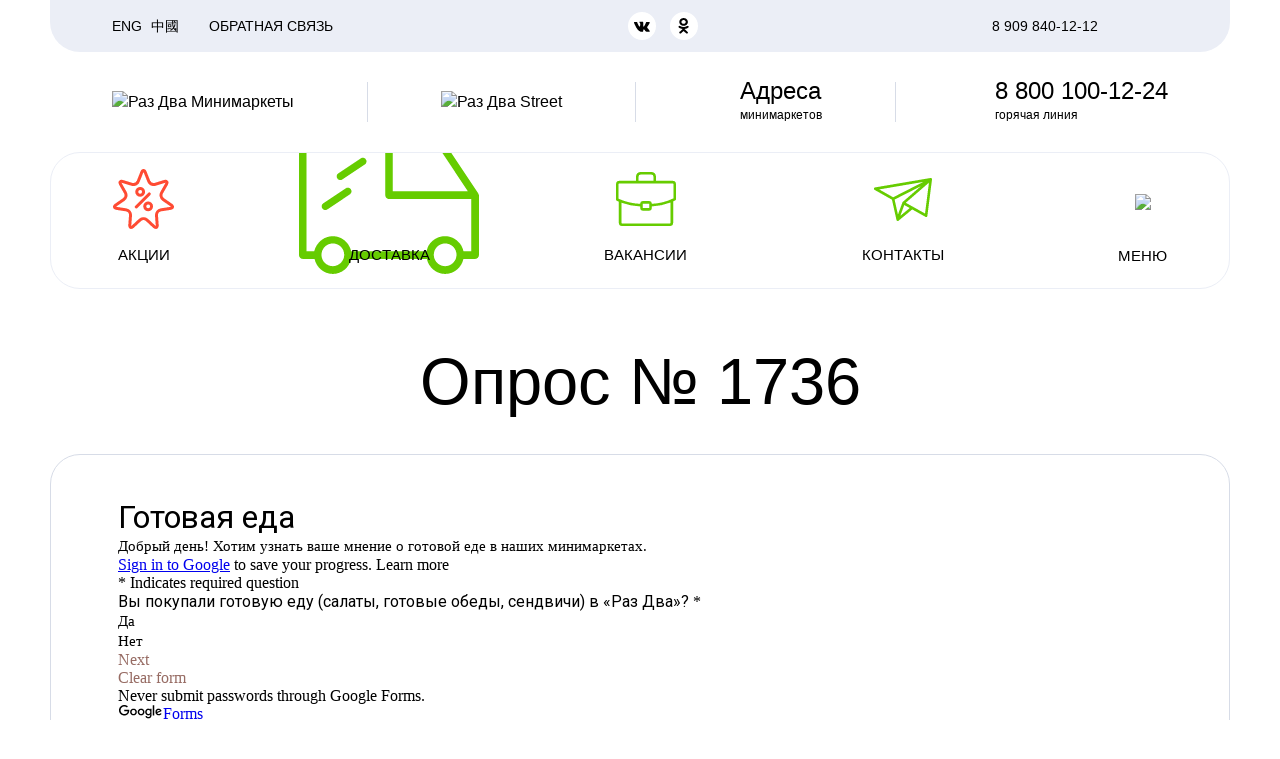

--- FILE ---
content_type: text/html; charset=UTF-8
request_url: https://raz2va.ru/polls/gotovaya-eda/
body_size: 9735
content:


<!DOCTYPE html>
<html lang="ru">
<head>
	<meta charset="UTF-8" />
	<title>Готовая еда  |  Сеть минимаркетов «Раз Два»</title>

	<meta http-equiv="X-UA-Compatible" content="IE=edge" />
	<meta name="viewport" content="width=device-width, initial-scale=1.0" />
	<meta name="cmsmagazine" content="184d573beb9d8aa040f27b10f36c2811" />

	<link rel="shortcut icon" href="https://raz2va.ru/wp-content/themes/raz2va/favicon.png" />

	<link rel="stylesheet" href="https://raz2va.ru/wp-content/themes/raz2va/css/common.min.css?v5" />
	<script src="https://raz2va.ru/wp-content/themes/raz2va/js/common.min.js"></script>

	<meta name='robots' content='max-image-preview:large' />
	<style>img:is([sizes="auto" i], [sizes^="auto," i]) { contain-intrinsic-size: 3000px 1500px }</style>
	<script type="text/javascript">
/* <![CDATA[ */
window._wpemojiSettings = {"baseUrl":"https:\/\/s.w.org\/images\/core\/emoji\/16.0.1\/72x72\/","ext":".png","svgUrl":"https:\/\/s.w.org\/images\/core\/emoji\/16.0.1\/svg\/","svgExt":".svg","source":{"concatemoji":"https:\/\/raz2va.ru\/wp-includes\/js\/wp-emoji-release.min.js?ver=6.8.2"}};
/*! This file is auto-generated */
!function(s,n){var o,i,e;function c(e){try{var t={supportTests:e,timestamp:(new Date).valueOf()};sessionStorage.setItem(o,JSON.stringify(t))}catch(e){}}function p(e,t,n){e.clearRect(0,0,e.canvas.width,e.canvas.height),e.fillText(t,0,0);var t=new Uint32Array(e.getImageData(0,0,e.canvas.width,e.canvas.height).data),a=(e.clearRect(0,0,e.canvas.width,e.canvas.height),e.fillText(n,0,0),new Uint32Array(e.getImageData(0,0,e.canvas.width,e.canvas.height).data));return t.every(function(e,t){return e===a[t]})}function u(e,t){e.clearRect(0,0,e.canvas.width,e.canvas.height),e.fillText(t,0,0);for(var n=e.getImageData(16,16,1,1),a=0;a<n.data.length;a++)if(0!==n.data[a])return!1;return!0}function f(e,t,n,a){switch(t){case"flag":return n(e,"\ud83c\udff3\ufe0f\u200d\u26a7\ufe0f","\ud83c\udff3\ufe0f\u200b\u26a7\ufe0f")?!1:!n(e,"\ud83c\udde8\ud83c\uddf6","\ud83c\udde8\u200b\ud83c\uddf6")&&!n(e,"\ud83c\udff4\udb40\udc67\udb40\udc62\udb40\udc65\udb40\udc6e\udb40\udc67\udb40\udc7f","\ud83c\udff4\u200b\udb40\udc67\u200b\udb40\udc62\u200b\udb40\udc65\u200b\udb40\udc6e\u200b\udb40\udc67\u200b\udb40\udc7f");case"emoji":return!a(e,"\ud83e\udedf")}return!1}function g(e,t,n,a){var r="undefined"!=typeof WorkerGlobalScope&&self instanceof WorkerGlobalScope?new OffscreenCanvas(300,150):s.createElement("canvas"),o=r.getContext("2d",{willReadFrequently:!0}),i=(o.textBaseline="top",o.font="600 32px Arial",{});return e.forEach(function(e){i[e]=t(o,e,n,a)}),i}function t(e){var t=s.createElement("script");t.src=e,t.defer=!0,s.head.appendChild(t)}"undefined"!=typeof Promise&&(o="wpEmojiSettingsSupports",i=["flag","emoji"],n.supports={everything:!0,everythingExceptFlag:!0},e=new Promise(function(e){s.addEventListener("DOMContentLoaded",e,{once:!0})}),new Promise(function(t){var n=function(){try{var e=JSON.parse(sessionStorage.getItem(o));if("object"==typeof e&&"number"==typeof e.timestamp&&(new Date).valueOf()<e.timestamp+604800&&"object"==typeof e.supportTests)return e.supportTests}catch(e){}return null}();if(!n){if("undefined"!=typeof Worker&&"undefined"!=typeof OffscreenCanvas&&"undefined"!=typeof URL&&URL.createObjectURL&&"undefined"!=typeof Blob)try{var e="postMessage("+g.toString()+"("+[JSON.stringify(i),f.toString(),p.toString(),u.toString()].join(",")+"));",a=new Blob([e],{type:"text/javascript"}),r=new Worker(URL.createObjectURL(a),{name:"wpTestEmojiSupports"});return void(r.onmessage=function(e){c(n=e.data),r.terminate(),t(n)})}catch(e){}c(n=g(i,f,p,u))}t(n)}).then(function(e){for(var t in e)n.supports[t]=e[t],n.supports.everything=n.supports.everything&&n.supports[t],"flag"!==t&&(n.supports.everythingExceptFlag=n.supports.everythingExceptFlag&&n.supports[t]);n.supports.everythingExceptFlag=n.supports.everythingExceptFlag&&!n.supports.flag,n.DOMReady=!1,n.readyCallback=function(){n.DOMReady=!0}}).then(function(){return e}).then(function(){var e;n.supports.everything||(n.readyCallback(),(e=n.source||{}).concatemoji?t(e.concatemoji):e.wpemoji&&e.twemoji&&(t(e.twemoji),t(e.wpemoji)))}))}((window,document),window._wpemojiSettings);
/* ]]> */
</script>
<style id='wp-emoji-styles-inline-css' type='text/css'>

	img.wp-smiley, img.emoji {
		display: inline !important;
		border: none !important;
		box-shadow: none !important;
		height: 1em !important;
		width: 1em !important;
		margin: 0 0.07em !important;
		vertical-align: -0.1em !important;
		background: none !important;
		padding: 0 !important;
	}
</style>
<link rel="https://api.w.org/" href="https://raz2va.ru/wp-json/" /><link rel="EditURI" type="application/rsd+xml" title="RSD" href="https://raz2va.ru/xmlrpc.php?rsd" />
<meta name="generator" content="WordPress 6.8.2" />
<link rel="canonical" href="https://raz2va.ru/polls/gotovaya-eda/" />
<link rel='shortlink' href='https://raz2va.ru/?p=1736' />
<link rel="alternate" title="oEmbed (JSON)" type="application/json+oembed" href="https://raz2va.ru/wp-json/oembed/1.0/embed?url=https%3A%2F%2Fraz2va.ru%2Fpolls%2Fgotovaya-eda%2F" />
<link rel="alternate" title="oEmbed (XML)" type="text/xml+oembed" href="https://raz2va.ru/wp-json/oembed/1.0/embed?url=https%3A%2F%2Fraz2va.ru%2Fpolls%2Fgotovaya-eda%2F&#038;format=xml" />
		<style type="text/css" id="wp-custom-css">
			.lk-link{
	color: #6398ce;
}
.lk-link:hover {
	opacity: .7;
}		</style>
		
	<script>
		/* <![CDATA[ */
		var ajax_info = { url: '/wp-admin/admin-ajax.php', redirecturl: '/' };
		var template_url = 'https://raz2va.ru/wp-content/themes/raz2va';
		/* ]]> */
	</script>

</head>
<body>
<div class="global-wrap">
	<div class="wrap-content">
		<header>
			<div class="flex-top-header container">

				<div class="wrap-change-lang-link">

					
						<a class="change-lang-link" href="/en/">Eng</a>
						<a class="change-lang-link" href="/ch/">中國</a>

						<button class="feedback-btn go-modal" data-modal="feedback">Обратная связь</button>
					
				</div>



									<div class="wrap-social-links">
													<a href="https://vk.com/razdvamarket"
							   class="flex-item"
							   target="_blank"
							   onmouseover="this.style.backgroundColor='#4c74a5';"
							   onmouseout="this.style.backgroundColor='#ffffff';">
								<img class="black-icon" src="https://raz2va.ru/wp-content/uploads/2018/05/vk.svg">
								<img class="white-icon" src="https://raz2va.ru/wp-content/uploads/2018/07/vk_white.svg">
							</a>
													<a href="https://ok.ru/razdvamarket"
							   class="flex-item"
							   target="_blank"
							   onmouseover="this.style.backgroundColor='#ee821f';"
							   onmouseout="this.style.backgroundColor='#ffffff';">
								<img class="black-icon" src="https://raz2va.ru/wp-content/uploads/2018/05/odnoclassniki.svg">
								<img class="white-icon" src="https://raz2va.ru/wp-content/uploads/2018/07/odnoclassniki_white.svg">
							</a>
											</div>
				
									<a href=" https://api.whatsapp.com/send?phone=79098401212" class="messenger-phone" target="_blank">8 909 840-12-12</a>
				
			</div>

			
			<div class="container">
				<nav class="flex-bottom-header ">
					<div class="wrap-logo">

						
															<a href="/"><img src="https://raz2va.ru/wp-content/themes/raz2va/img/logo.svg" alt="Раз Два Минимаркеты" class="logo"></a>
							
						
					</div>
					<div class="separator"></div>


					<div class="wrap-logo street_logo">
					
						<a href="https://raz2va.ru/markets/ul-leningradskaya-29/"><img src="https://raz2va.ru/wp-content/themes/raz2va/img/street_logo.svg?v2" alt="Раз Два Street" class="logo"></a>
					</div>
					<div class="separator"></div>


					<div class="wrap-minimarkets-link">

													<a href="/markets/" class="top-line-link">Адреса</a>
							<span class="bottom-line">минимаркетов</span>
						
					</div>
					<div class="separator"></div>

											<div class="hotline-phone">
							<a href="tel:+78001001224" class="top-line-link">8 800 100-12-24</a>
							<span class="bottom-line">
																	горячая линия
															</span>
						</div>
					
					<div class="wrap-header-menu">
						<ul class="flex-header-menu">

															<li class="link highlight ">
									<a href="/offers/">
										<span class="flex-wrap-img">
											<img src="https://raz2va.ru/wp-content/uploads/2018/05/offers_menu.svg" class="icon-menu-item">
										</span>
										<span class="text">Акции</span>
									</a>
								</li>
															<li class="link ">
									<a href="https://taplink.cc/razdvamarket">
										<span class="flex-wrap-img">
											<img src="https://raz2va.ru/wp-content/uploads/2023/05/иконка-доставка.svg" class="icon-menu-item">
										</span>
										<span class="text">Доставка</span>
									</a>
								</li>
															<li class="link ">
									<a href="/vakansii-v-minimarketax/">
										<span class="flex-wrap-img">
											<img src="https://raz2va.ru/wp-content/uploads/2018/05/vacansies_menu.svg" class="icon-menu-item">
										</span>
										<span class="text">Вакансии</span>
									</a>
								</li>
															<li class="link ">
									<a href="/kontakty/">
										<span class="flex-wrap-img">
											<img src="https://raz2va.ru/wp-content/uploads/2018/05/contacts_menu.svg" class="icon-menu-item">
										</span>
										<span class="text">Контакты</span>
									</a>
								</li>
							
							<li class="btn">
								<button class="burger-btn go-modal" data-modal="menu">
									<span class="flex-wrap-img">
										<img src="https://raz2va.ru/wp-content/themes/raz2va/img/header/burger_menu.svg" class="icon-menu-item">
									</span>
									<span class="text">
																					Меню
																			</span>
								</button>
							</li>
						</ul>
					</div>
				</nav>
			</div>

			
		</header>

        <script src="/wp-content/themes/raz2va/js/iframeResizer.min.js"></script>
        <style>
          iframe {
            width: 1px;
            min-width: 100%;
          }
        </style>

		<div class="container">
			<div class="page-title small-margin-bottom"><h1>Опрос № 1736</h1></div>
			<div class="wrap-polls-item" id="wrap_polls_item"  style="height: 1750px ">
				<p><iframe src="https://docs.google.com/forms/d/e/1FAIpQLSe-hgz6lW8JWy5OkRXmQC-Mwfw0a7AycP4HK8Z0kUddtutKYA/viewform?embedded=true" width="100%" height="1650" frameborder="0" marginheight="0" marginwidth="0">Загрузка&#8230;</iframe></p>
			</div>
			<div class="wrap-all-news-link">
				<a href="/polls/" class="yellow">К списку опросов</a>
			</div>
		</div>
		<script>
		    iFrameResize({ log: true }, 'iframe')
		</script>


	</div>
	<div class="container">
		<footer>
			<div class="flex-top-footer">
				<img src="https://raz2va.ru/wp-content/themes/raz2va/img/logo.svg" class="logo">

				
				<div class="nav-column">
					<div class="title">
													Покупателям
											</div>
											<div class="wrap-link"><a href="/offers/">Акции</a></div>
											<div class="wrap-link"><a href="/markets/">Адреса магазинов</a></div>
											<div class="wrap-link"><a href="/polls/">Опросы</a></div>
											<div class="wrap-link"><a href="/news/karta-loyalnosti-klubberi-dlya-tex-komu-bolshe-vsex-nado/">КлубБери</a></div>
									</div>

									<div class="nav-column">
						<div class="title">Карьера</div>
													<div class="wrap-link"><a href="/vakansii-v-minimarketax/">Вакансии в магазинах</a></div>
													<div class="wrap-link"><a href="/vakansii-v-ofise/">Вакансии в офисе</a></div>
											</div>
				
				<div class="nav-column">
					<div class="title">
													Поставщикам
											</div>
											<div class="wrap-link"><a href="/kommercheskoe-predlozhenie/">Поставщикам</a></div>
											<div class="wrap-link"><a href="/arendatoram/">Арендаторам</a></div>
											<div class="wrap-link"><a href="/reklamodatelyam/">Рекламодателям</a></div>
											<div class="wrap-link"><a href="/arendodatelyam/">Арендодателям</a></div>
									</div>

				<div class="nav-column">
					<div class="title">
													Информация
											</div>
											<div class="wrap-link"><a href="/o-kompanii/">О компании</a></div>
											<div class="wrap-link"><a href="/news/">Новости</a></div>
											<div class="wrap-link"><a href="/kontakty/">Контакты</a></div>
									</div>
			</div>
			<div class="flex-bottom-footer">

									<div class="copyright"><span class="badge">©</span> 2026 Сеть минимаркетов «Раз Два»</div>
				
									<div class="wrap-social-links">
													<a href="https://vk.com/razdvamarket"
							   class="flex-item"
							   target="_blank"
							   onmouseover="this.style.backgroundColor='#4c74a5';"
							   onmouseout="this.style.backgroundColor='#ffffff';">
								<img class="black-icon" src="https://raz2va.ru/wp-content/uploads/2018/05/vk.svg">
								<img class="white-icon" src="https://raz2va.ru/wp-content/uploads/2018/07/vk_white.svg">
							</a>
													<a href="https://ok.ru/razdvamarket"
							   class="flex-item"
							   target="_blank"
							   onmouseover="this.style.backgroundColor='#ee821f';"
							   onmouseout="this.style.backgroundColor='#ffffff';">
								<img class="black-icon" src="https://raz2va.ru/wp-content/uploads/2018/05/odnoclassniki.svg">
								<img class="white-icon" src="https://raz2va.ru/wp-content/uploads/2018/07/odnoclassniki_white.svg">
							</a>
											</div>
				
				<a class="wrap-developer-link" href="https://goodwork-studio.com/" target="_blank">
					<span class="text">
													Сделано в GoodWork
											</span><img class="logo-developer" src="https://raz2va.ru/wp-content/themes/raz2va/img/goodwork-logo.png" alt="Интернет-агентство GoodWork">
				</a>
			</div>
		</footer>
	</div>
</div>


<button class="grey scroll-top-btn" id="scroll_top_btn">Вверх</button>


<div class="overlay" data-role="overlay">

	<!-------------------------------------
	FEEDBACK
	------------------------------------>

	<div class="modal feedback-modal" data-modal="feedback_modal">
		<div class="title">Обратная связь</div>
		<div class="description">Услуга «Обратная связь» доступна только в рабочие часы компании. Если вы оставили заявку в нерабочее время, она будет обработана в начале следующего рабочего дня. </div>
		<form class="can-be-refreshed form-modal" data-form="submit_ajax_form">
							<div class="wrap-custom-select ">
					<label class="select-lbl">Категория обращения</label>
					<select name="select_category" data-role="select">
						<option selected="selected" value="Без категории">Без категории</option>
													<option value="Продукция Раз Два">Продукция Раз Два</option>
													<option value="Качество обслуживания">Качество обслуживания</option>
													<option value="Трудоустройство">Трудоустройство</option>
													<option value="Аренда в магазинах">Аренда в магазинах</option>
											</select>
				</div>
						<div class="wrap-input">
				<label>Ваше имя</label>
				<input type="text" name="name">
			</div>
			<div class="wrap-double-input">
				<div class="wrap-input">
					<label>Телефон</label>
					<input type="tel" name="phone">
				</div>
				<div class="wrap-input">
					<label>Email</label>
					<input type="email" name="email">
				</div>
			</div>
			<div class="wrap-input">
				<label>Сообщение</label>
				<textarea rows="10" cols="45" name="text"></textarea>
			</div>
			<button class="green">Отправить</button>
			<div class="politic">Отправляя форму, я даю согласие на обработку персональных данных в соответствии с <a href="/politika-obrabotki-personalnyx-dannyx/" target="_blank" class="politic-link">Политикой</a></div>
			<input type="hidden" name="form_name" value="feedback">
			<div class="preloader"><img src="https://raz2va.ru/wp-content/themes/raz2va/img/preloader.svg"></div>
		</form>
		<div class="modal-close" data-action="close-form">
			<img src="https://raz2va.ru/wp-content/themes/raz2va/img/icon-cross.svg">
		</div>
	</div>

	<!-------------------------------------
	VACANCY
	------------------------------------>

	<div class="modal vacancy-modal" data-modal="vacancy_modal">
		<div class="title">Откликнуться на вакансию</div>
		<form class="can-be-refreshed form-modal" data-form="submit_ajax_form">
		<div class="vacancy-name">Продавец-кассир</div>
			<!--<div class="wrap-custom-select">
				<label class="select-lbl">Минимаркет</label>
				<select name="select_minimarket" data-role="select">
					<option selected="selected" disabled>Не выбран</option>
					<option>ул. Лермонтова, 5</option>
					<option>проспект 60-летия октября</option>
					<option>ул. Пионерская, 1</option>
					<option>ул. Гамарника, 13</option>
				</select>
			</div>-->
			<div class="wrap-double-input">
				<div class="wrap-input">
					<label>ФИО</label>
					<input type="text" name="name">
				</div>
				<div class="wrap-input">
					<label>Дата рождения</label>
					<div class="wrap-datepicker">
						<input type="text" data-role="datepicker_birthday" name="birthday">
					</div>
				</div>
			</div>
			<div class="wrap-double-input">
				<div class="wrap-input">
					<label>Адрес по прописке</label>
					<input type="text" name="address">
				</div>
				<div class="wrap-input">
					<label>Телефон</label>
					<input type="tel" name="phone">
				</div>
			</div>
			<div class="wrap-radiobutton">
				<label>Опыт в сфере торговли</label>
				<input id="radio_2" type="radio" name="experience_in_retail" value="Нет" checked /><label for="radio_2" class="radio-lbl">Нет</label>
				<input id="radio_1" type="radio" name="experience_in_retail" value="Да" /><label for="radio_1" class="radio-lbl">Да</label>
			</div>
			<div class="wrap-radiobutton">
				<label>Навыки работы на компьютере</label>
				<input id="radio_3" type="radio" name="skills_on_computer" value="Не владею" checked /><label for="radio_3" class="radio-lbl">Не владею</label>
				<input id="radio_4" type="radio" name="skills_on_computer" value="Начинающий" /><label for="radio_4" class="radio-lbl">Начинающий</label>
				<input id="radio_5" type="radio" name="skills_on_computer" value="Опытный пользователь" /><label for="radio_5" class="radio-lbl">Опытный пользователь</label>
			</div>
			<div class="wrap-radiobutton">
				<label>Санитарная книжка</label>
				<input id="radio_7" type="radio" name="health_book" value="Нет" checked /><label for="radio_7" class="radio-lbl">Нет</label>
				<input id="radio_6" type="radio" name="health_book" value="Да" /><label for="radio_6" class="radio-lbl">Да</label>
			</div>
			<div class="wrap-file-upload">
				<label>Прикрепить резюме (необязательно)</label>
				<label class="file-upload-lbl">
					<input type="file" name="file">
					<span>Выберите файл</span>
				</label>
				<input type="text" class="filename" data-role="filename" disabled>
			</div>
			<div class="wrap-input">
				<label>Когда сможете приступить к работе</label>
				<div class="wrap-datepicker">
					<input type="text" data-role="datepicker_start_to_work" name="start_to_work">
				</div>
			</div>
			<div class="wrap-vacancy-btn"><button class="green">Отправить</button></div>
			<div class="politic">Отправляя форму, я даю согласие на обработку персональных данных в соответствии с <a href="/politika-obrabotki-personalnyx-dannyx/" target="_blank" class="politic-link">Политикой</a></div>
			<input type="hidden" name="form_name" value="vacancy">
			<div class="preloader"><img src="https://raz2va.ru/wp-content/themes/raz2va/img/preloader.svg"></div>
		</form>
		<div class="modal-close" data-action="close-form">
			<img src="https://raz2va.ru/wp-content/themes/raz2va/img/icon-cross.svg">
		</div>
	</div>

	<!-------------------------------------
	ADD REVIEW
	------------------------------------>

	<div class="modal review-modal" data-modal="review_modal">
		<div class="title">Добавить отзыв</div>
		<form class="can-be-refreshed form-modal" data-form="submit_ajax_form">
							<div class="wrap-custom-select">
					<label class="select-lbl">Минимаркет, о котором пишете отзыв</label>
					<select name="select_minimarket" data-role="select">
						<option selected="selected" disabled>Не выбран</option>
													<option value="3307">Карла Маркса, 144А</option>
													<option value="3300">Хивинская, 17</option>
													<option value="3294">Фесюна, 16</option>
													<option value="3293">Шеронова, 91</option>
													<option value="3285">Часовитина 17а</option>
													<option value="3283">Полковника Фесюна 16</option>
													<option value="3277">Восточный проспект, 16</option>
													<option value="3262">Майора Филипова, 5</option>
													<option value="3260">Карла маркса 144а</option>
													<option value="3259">Шеронова 91</option>
													<option value="3256">Майора Филипова, 5</option>
													<option value="3255">Часовитина,17а</option>
													<option value="3240">Русская, 63Лк1</option>
													<option value="3226">Лейтенанта Орлова, 9</option>
													<option value="3202">Ленина, 50а</option>
													<option value="3190">Ленина, 50</option>
													<option value="3188">ул. Лейтенанта Орлова, 9</option>
													<option value="3187">Тихоокеанская, 125</option>
													<option value="3117">Сочинская улица, 3</option>
													<option value="3114">65-летия Победы, 1/4</option>
													<option value="3100">Лейтенанта Шмидта, 38</option>
													<option value="3075">Ленинградский переулок, 13</option>
													<option value="3074">Дикопольцева, 8</option>
													<option value="3030">Павловича, 13</option>
													<option value="3026">Полковника Фесюна, 20</option>
													<option value="3025">Волочаевская, 153</option>
													<option value="3002">Руднева, 33</option>
													<option value="3001">Тимощука, 3</option>
													<option value="2993">Лазо, 30</option>
													<option value="2992">село Тополево, Школьная улица, 1А</option>
													<option value="2991">Ворошилова, 4</option>
													<option value="2929">Хабаровская, 19</option>
													<option value="2902">Павла Морозова, 97</option>
													<option value="2826">Анны Щетининой, 14</option>
													<option value="2811">Запарина, 130</option>
													<option value="2772">Сочинская, 11</option>
													<option value="2689">Карла Маркса, 115</option>
													<option value="2678">Ильичева, 4</option>
													<option value="2663">Совхозная, 65а</option>
													<option value="2601">Аксёнова, 11</option>
													<option value="2584">Павла Морозова, 87</option>
													<option value="2583">Белорусская, 39</option>
													<option value="2582">Лермонтова, 34</option>
													<option value="2581">Матвеевском шоссе, 1а</option>
													<option value="2580">Бойко-Павлова, 2</option>
													<option value="2579">Краснореченская, 155</option>
													<option value="2578">ДОС, 51</option>
													<option value="2577">Волочаевская, 83</option>
													<option value="2576">Автобусная, 4</option>
													<option value="2575">Бондаря, 13</option>
													<option value="2574">Амурский бульвар, 9</option>
													<option value="2573">Гамарника, 19</option>
													<option value="2572">Павла Морозова, 94а</option>
													<option value="2571">Владивостокская, 24</option>
													<option value="2561">Ленинградская улица, 53</option>
													<option value="2536">Калинина, 37</option>
													<option value="2529">Добровольского, 31</option>
													<option value="2498">Аэропорт (Матвеевское шоссе, 28Б)</option>
													<option value="2441">Фрунзе, 11</option>
													<option value="2426">Чкалова, 10</option>
													<option value="2375">Жигура, 48Б</option>
													<option value="2374">Крыгина, 16</option>
													<option value="2373">Станюковича, 12</option>
													<option value="2346">Комсомольская улица, 81</option>
													<option value="2312">Дзержинского, 23</option>
													<option value="2290">Ленина, 33</option>
													<option value="2222">Демьяна Бедного, 25</option>
													<option value="2215">Кадровый переулок, 8</option>
													<option value="1783">Ким Ю Чена, 43</option>
													<option value="1778">Амурский бульвар, 63</option>
													<option value="1741">ул. Серышева, 3</option>
													<option value="1724">Корсаковский переулок, 13</option>
													<option value="1603">ул. Кола Бельды, 7</option>
													<option value="1342">ул. Шеронова, 6</option>
													<option value="1341">ул. Юности, 44</option>
													<option value="1340">ул. Шеронова, 7</option>
													<option value="1337">ул. Постышева, 16</option>
													<option value="1336">ул. Павла Морозова, 128Б</option>
													<option value="1333">ул. Павла Морозова, 113</option>
													<option value="1332">ул. Мате Залки, 29</option>
													<option value="1331">ул. Ленина, 53</option>
													<option value="1330">ул. Краснореченская, 100</option>
													<option value="1328">ул. Королева, 8</option>
													<option value="1327">ул. Кирова, 21</option>
													<option value="1326">ул. Ким Ю Чена, 4</option>
													<option value="1325">ул. Калинина, 10</option>
													<option value="1323">ул. Джамбула, 36</option>
													<option value="1322">ул. Горького, 60</option>
													<option value="1321">ул. Гагарина, 8</option>
													<option value="1320">ул. Восточное шоссе, 48</option>
													<option value="1318">ул. Брестская, 22</option>
													<option value="1317">ул. Бойко-Павлова, 9</option>
													<option value="1315">пер. Облачный, 64</option>
													<option value="1314">Матвеевское шоссе, 13</option>
													<option value="1313">кв-л ДОС, 43а</option>
													<option value="1309">Раз Два Street (ул. Ленинградская, 29)</option>
													<option value="1308">ул. Шелеста, 116а</option>
													<option value="1307">ул. Магаданская, 35а</option>
													<option value="1306">ул. Суворова, 60</option>
													<option value="1303">ул. Суворова, 12</option>
													<option value="1302">ул. Промышленная, 25а</option>
													<option value="1301">ул. Пионерская, 10а</option>
													<option value="1300">ул. Панфиловцев, 37</option>
													<option value="1299">ул. Лермонтова, 5</option>
													<option value="1298">ул. Ленина, 49</option>
													<option value="1296">ул. Ленина, 22</option>
													<option value="1295">ул. Краснореченская, 81</option>
													<option value="1294">ул. Волочаевская, 9а</option>
													<option value="1290">ул. Вологодская, 4</option>
													<option value="298">ул. Серышева, 88</option>
													<option value="297">кв-л ДОС, 28</option>
													<option value="296">c. Некрасовка, ул. Партизанская, 7</option>
													<option value="295">ул. Владивостокская, 61а</option>
													<option value="292">пр-т 60 лет Октября, 67а</option>
											</select>
				</div>
						<div class="wrap-input wrap-star-rating">
				<label>Оценка минимаркета</label>
				<div class="rating">
					<input type="radio" id="star5" name="rating" value="5" /><label for="star5" title="Отлично!"></label>
					<input type="radio" id="star4" name="rating" value="4" /><label for="star4" title="Хорошо"></label>
					<input type="radio" id="star3" name="rating" value="3" /><label for="star3" title="Нормально"></label>
					<input type="radio" id="star2" name="rating" value="2" /><label for="star2" title="Плохо"></label>
					<input type="radio" id="star1" name="rating" value="1" /><label for="star1" title="Ужасно!"></label>
				</div>
				<div class="clearfix"></div>
			</div>
			<div class="wrap-input">
				<label>Содержание</label>
				<textarea id="www" rows="10" cols="45" name="text"></textarea>
			</div>
			<div class="wrap-file-upload">
				<label>Прикрепить фото (необязательно)</label>
				<label class="file-upload-lbl">
					<input type="file" name="file" accept="image/jpeg,image/png,image/jpg" multiple>
					<span>Выберите файлы</span>
				</label>
				<input type="text" class="filename" data-role="filename">
			</div>
			<div class="wrap-input">
				<label>Ваше имя</label>
				<input type="text" name="name">
			</div>
			<div class="wrap-input">
				<label>Контакт для ответа</label>
				<input type="text" name="contact" placeholder="Телефон или email">
			</div>
			<button class="green">Отправить</button>
			<div class="politic">Отправляя форму, я даю согласие на обработку персональных данных в соответствии с <a href="/politika-obrabotki-personalnyx-dannyx/" class="politic-link" target="_blank">Политикой</a></div>
			<input type="hidden" name="form_name" value="add_review">
			<div class="preloader"><img src="https://raz2va.ru/wp-content/themes/raz2va/img/preloader.svg"></div>
		</form>
		<div class="modal-close" data-action="close-form">
			<img src="https://raz2va.ru/wp-content/themes/raz2va/img/icon-cross.svg">
		</div>
	</div>


	
	<!-------------------------------------
	MENU
	------------------------------------>

	<div class="modal menu-modal" data-modal="menu_modal">
		<div class="flex-wrap-menu-modal">
			<img src="https://raz2va.ru/wp-content/themes/raz2va/img/logo.svg" class="logo">
			<div class="wrap-contact-info-column">

									<div class="wrap-hotline-phone" style="display: none;">
						<div class="text">
															Круглосуточная горячая линия
													</div>
						<a href="tel:+78001001224" class="phone">8 800 100-12-24</a>
					</div>
				
									<div class="wrap-messenger-phone">
						<div class="text">WhatsApp, Viber</div>
						<a href=" https://api.whatsapp.com/send?phone=79098401212" class="phone">8 909 840-12-12</a>
					</div>
				
									<div class="social-links">
						<div class="text">
															Следите за нами в соцсетях
													</div>
						<div class="wrap-social-links">

															<a href="https://vk.com/razdvamarket"
								   class="flex-item"
								   target="_blank"
								   onmouseover="this.style.backgroundColor='#4c74a5';"
								   onmouseout="this.style.backgroundColor='#ebeef6';">
									<img class="black-icon" src="https://raz2va.ru/wp-content/uploads/2018/05/vk.svg">
									<img class="white-icon" src="https://raz2va.ru/wp-content/uploads/2018/07/vk_white.svg">
								</a>
															<a href="https://ok.ru/razdvamarket"
								   class="flex-item"
								   target="_blank"
								   onmouseover="this.style.backgroundColor='#ee821f';"
								   onmouseout="this.style.backgroundColor='#ebeef6';">
									<img class="black-icon" src="https://raz2va.ru/wp-content/uploads/2018/05/odnoclassniki.svg">
									<img class="white-icon" src="https://raz2va.ru/wp-content/uploads/2018/07/odnoclassniki_white.svg">
								</a>
							
						</div>
					</div>
				
			</div>
			<div class="flex-wrap-menu">

				
				<div class="menu-column">
					<div class="section">

													<div class="section-title">Покупателям</div>
							<div class="show-menu-btn" data-role="single_tab">Покупателям</div>
						
						<ul class="links with-title" data-role="single_tab_content">
															<li><a href="/offers/">Акции</a></li>
															<li><a href="/markets/">Адреса минимаркетов</a></li>
															<li><a href="https://taplink.cc/razdvamarket">Доставка</a></li>
															<li><a href="/news/karta-loyalnosti-klubberi-dlya-tex-komu-bolshe-vsex-nado/">КлубБери</a></li>
													</ul>
					</div>

										<div class="section">
						<div class="section-title">Карьера</div>
						<div class="show-menu-btn" data-role="single_tab">Карьера</div>
						<ul class="links with-title" data-role="single_tab_content">
															<li><a href="/vakansii-v-minimarketax/">Вакансии в минимаркетах</a></li>
															<li><a href="/vakansii-v-ofise/">Вакансии в офисе</a></li>
															<li><a href="//work.raz2va.ru">Академия Раз Два</a></li>
													</ul>
					</div>
					
					<div class="section">

													<div class="section-title">Информация</div>
							<div class="show-menu-btn" data-role="single_tab">Информация</div>
						
						<ul class="links with-title" data-role="single_tab_content">
															<li><a href="/o-kompanii/">О компании</a></li>
															<li><a href="/news/">Новости</a></li>
															<li><a href="/kontakty/">Контакты</a></li>
													</ul>
					</div>
				</div>
				<div class="menu-column">
					<div class="section">

													<div class="section-title">Поставщикам</div>
							<div class="show-menu-btn" data-role="single_tab">Поставщикам</div>
						
						<ul class="links with-title" data-role="single_tab_content">
						    <li><a target="_blank" href="https://undersupply.raz2va.ru/LKPMM/ru_RU/">Личный кабинет</a></li>
															<li><a href="/kommercheskoe-predlozhenie/">Коммерческое предложение</a></li>
															<li><a href="/tendery/">Тендеры</a></li>
															<li><a href="/novym-postavshhikam/">Новым поставщикам</a></li>
															<li><a href="/kontrol-kachestva/">Контроль качества</a></li>
															<li><a href="/kodeks-vzaimodejstviya/">Кодекс взаимодействия</a></li>
													</ul>
					</div>

											<div class="section">
							<ul class="links">
																	<li><a href="/arendatoram/">Арендаторам</a></li>
															</ul>
						</div>
					
											<div class="section">
							<ul class="links">
																	<li><a href="/reklamodatelyam/">Рекламодателям</a></li>
															</ul>
						</div>
					
				</div>
			</div>
		</div>
		<div class="modal-close" data-action="close-form">
			<img src="https://raz2va.ru/wp-content/themes/raz2va/img/icon-cross.svg">
		</div>
	</div>
</div>

<div class="go-modal" data-modal="checked"></div> <!-- for activate checked-modal -->
<div class="overlay" data-role="overlay">

	<!-------------------------------------
	CHECKED
	------------------------------------>

	<div class="modal checked-modal" data-modal="checked_modal">
		<img src="https://raz2va.ru/wp-content/themes/raz2va/img/icon-check.svg">
		<div class="title">
							Ваше сообщение успешно отправлено
					</div>
		<button class="green" data-action="close-form">ОК</button>
	</div>

</div>

	<script type="speculationrules">
{"prefetch":[{"source":"document","where":{"and":[{"href_matches":"\/*"},{"not":{"href_matches":["\/wp-*.php","\/wp-admin\/*","\/wp-content\/uploads\/*","\/wp-content\/*","\/wp-content\/plugins\/*","\/wp-content\/themes\/raz2va\/*","\/*\\?(.+)"]}},{"not":{"selector_matches":"a[rel~=\"nofollow\"]"}},{"not":{"selector_matches":".no-prefetch, .no-prefetch a"}}]},"eagerness":"conservative"}]}
</script>


<!-- Google Analytics  -->
<script>
	(function(i,s,o,g,r,a,m){i['GoogleAnalyticsObject']=r;i[r]=i[r]||function(){
		(i[r].q=i[r].q||[]).push(arguments)},i[r].l=1*new Date();a=s.createElement(o),
		m=s.getElementsByTagName(o)[0];a.async=1;a.src=g;m.parentNode.insertBefore(a,m)
	})(window,document,'script','https://www.google-analytics.com/analytics.js','ga');

	ga('create', 'UA-100213117-1', 'auto');
	ga('send', 'pageview');
</script>
<!-- Google End Analytics  -->
<!-- Yandex.Metrika counter -->
<script type="text/javascript" >
   (function(m,e,t,r,i,k,a){m[i]=m[i]||function(){(m[i].a=m[i].a||[]).push(arguments)};
   m[i].l=1*new Date();
   for (var j = 0; j < document.scripts.length; j++) {if (document.scripts[j].src === r) { return; }}
   k=e.createElement(t),a=e.getElementsByTagName(t)[0],k.async=1,k.src=r,a.parentNode.insertBefore(k,a)})
   (window, document, "script", "https://mc.yandex.ru/metrika/tag.js", "ym");

   ym(93707796, "init", {
        clickmap:true,
        trackLinks:true,
        accurateTrackBounce:true
   });
</script>
<noscript><div><img src="https://mc.yandex.ru/watch/93707796" style="position:absolute; left:-9999px;" alt="" /></div></noscript>
<!-- /Yandex.Metrika counter -->
</script>
<script>
    

</script>
</body>
</html>


--- FILE ---
content_type: text/css
request_url: https://raz2va.ru/wp-content/themes/raz2va/css/common.min.css?v5
body_size: 22909
content:
@charset "UTF-8";
/*! jQuery UI - v1.11.4 - 2018-04-10
* http://jqueryui.com
* Includes: core.css, draggable.css, resizable.css, selectable.css, sortable.css, accordion.css, autocomplete.css, datepicker.css, menu.css, progressbar.css, selectmenu.css, slider.css, theme.css
* To view and modify this theme, visit http://jqueryui.com/themeroller/?ffDefault=Arial%2CHelvetica%2Csans-serif&fsDefault=1em&fwDefault=normal&cornerRadius=3px&bgColorHeader=e9e9e9&bgTextureHeader=flat&borderColorHeader=dddddd&fcHeader=333333&iconColorHeader=444444&bgColorContent=ffffff&bgTextureContent=flat&borderColorContent=dddddd&fcContent=333333&iconColorContent=444444&bgColorDefault=f6f6f6&bgTextureDefault=flat&borderColorDefault=c5c5c5&fcDefault=454545&iconColorDefault=777777&bgColorHover=ededed&bgTextureHover=flat&borderColorHover=cccccc&fcHover=2b2b2b&iconColorHover=555555&bgColorActive=007fff&bgTextureActive=flat&borderColorActive=003eff&fcActive=ffffff&iconColorActive=ffffff&bgColorHighlight=fffa90&bgTextureHighlight=flat&borderColorHighlight=dad55e&fcHighlight=777620&iconColorHighlight=777620&bgColorError=fddfdf&bgTextureError=flat&borderColorError=f1a899&fcError=5f3f3f&iconColorError=cc0000&bgColorOverlay=aaaaaa&bgTextureOverlay=flat&bgImgOpacityOverlay=0&opacityOverlay=30&bgColorShadow=666666&bgTextureShadow=flat&bgImgOpacityShadow=0&opacityShadow=30&thicknessShadow=5px&offsetTopShadow=0px&offsetLeftShadow=0px&cornerRadiusShadow=8px
* Copyright jQuery Foundation and other contributors; Licensed MIT */.ui-icon,.ui-widget-content .ui-icon,.ui-widget-header .ui-icon{background-image:url(libs/images/ui-icons_444444_256x240.png)}.ui-state-default .ui-icon{background-image:url(libs/images/ui-icons_777777_256x240.png)}.ui-state-focus .ui-icon,.ui-state-hover .ui-icon{background-image:url(libs/images/ui-icons_555555_256x240.png)}.ui-state-active .ui-icon{background-image:url(libs/images/ui-icons_ffffff_256x240.png)}.ui-state-highlight .ui-icon{background-image:url(libs/images/ui-icons_777620_256x240.png)}.ui-state-error-text .ui-icon,.ui-state-error .ui-icon{background-image:url(libs/images/ui-icons_cc0000_256x240.png)}

/*! jQuery UI - v1.11.4 - 2018-04-10
* http://jqueryui.com
* Copyright jQuery Foundation and other contributors; Licensed MIT */.ui-helper-hidden{display:none}.ui-helper-hidden-accessible{border:0;clip:rect(0 0 0 0);height:1px;margin:-1px;overflow:hidden;padding:0;position:absolute;width:1px}.ui-helper-reset{margin:0;padding:0;border:0;outline:0;line-height:1.3;text-decoration:none;font-size:100%;list-style:none}.ui-helper-clearfix:after,.ui-helper-clearfix:before{content:"";display:table;border-collapse:collapse}.ui-helper-clearfix:after{clear:both}.ui-helper-clearfix{min-height:0}.ui-helper-zfix{width:100%;height:100%;top:0;left:0;position:absolute;opacity:0;filter:Alpha(Opacity=0)}.ui-front{z-index:100}.ui-state-disabled{cursor:default!important}.ui-icon{display:block;text-indent:-99999px;overflow:hidden;background-repeat:no-repeat}.ui-widget-overlay{position:fixed;top:0;left:0;width:100%;height:100%}.ui-draggable-handle{-ms-touch-action:none;touch-action:none}.ui-resizable{position:relative}.ui-resizable-handle{position:absolute;font-size:.1px;display:block;-ms-touch-action:none;touch-action:none}.ui-resizable-autohide .ui-resizable-handle,.ui-resizable-disabled .ui-resizable-handle{display:none}.ui-resizable-n{cursor:n-resize;height:7px;width:100%;top:-5px;left:0}.ui-resizable-s{cursor:s-resize;height:7px;width:100%;bottom:-5px;left:0}.ui-resizable-e{cursor:e-resize;width:7px;right:-5px;top:0;height:100%}.ui-resizable-w{cursor:w-resize;width:7px;left:-5px;top:0;height:100%}.ui-resizable-se{cursor:se-resize;width:12px;height:12px;right:1px;bottom:1px}.ui-resizable-sw{cursor:sw-resize;width:9px;height:9px;left:-5px;bottom:-5px}.ui-resizable-nw{cursor:nw-resize;width:9px;height:9px;left:-5px;top:-5px}.ui-resizable-ne{cursor:ne-resize;width:9px;height:9px;right:-5px;top:-5px}.ui-selectable{-ms-touch-action:none;touch-action:none}.ui-selectable-helper{position:absolute;z-index:100;border:1px dotted #000}.ui-sortable-handle{-ms-touch-action:none;touch-action:none}.ui-accordion .ui-accordion-header{display:block;cursor:pointer;position:relative;margin:2px 0 0;padding:.5em .5em .5em .7em;min-height:0;font-size:100%}.ui-accordion .ui-accordion-icons,.ui-accordion .ui-accordion-icons .ui-accordion-icons{padding-left:2.2em}.ui-accordion .ui-accordion-header .ui-accordion-header-icon{position:absolute;left:.5em;top:50%;margin-top:-8px}.ui-accordion .ui-accordion-content{padding:1em 2.2em;border-top:0;overflow:auto}.ui-autocomplete{position:absolute;top:0;left:0;cursor:default}.ui-datepicker{width:17em;padding:.2em .2em 0;display:none}.ui-datepicker .ui-datepicker-header{position:relative;padding:.2em 0}.ui-datepicker .ui-datepicker-next,.ui-datepicker .ui-datepicker-prev{position:absolute;top:2px;width:1.8em;height:1.8em}.ui-datepicker .ui-datepicker-next-hover,.ui-datepicker .ui-datepicker-prev-hover{top:1px}.ui-datepicker .ui-datepicker-prev{left:2px}.ui-datepicker .ui-datepicker-next{right:2px}.ui-datepicker .ui-datepicker-prev-hover{left:1px}.ui-datepicker .ui-datepicker-next-hover{right:1px}.ui-datepicker .ui-datepicker-next span,.ui-datepicker .ui-datepicker-prev span{display:block;position:absolute;left:50%;margin-left:-8px;top:50%;margin-top:-8px}.ui-datepicker .ui-datepicker-title{margin:0 2.3em;line-height:1.8em;text-align:center}.ui-datepicker .ui-datepicker-title select{font-size:1em;margin:1px 0}.ui-datepicker select.ui-datepicker-month,.ui-datepicker select.ui-datepicker-year{width:45%}.ui-datepicker table{width:100%;font-size:.9em;border-collapse:collapse;margin:0 0 .4em}.ui-datepicker th{padding:.7em .3em;text-align:center;font-weight:700;border:0}.ui-datepicker td{border:0;padding:1px}.ui-datepicker td a,.ui-datepicker td span{display:block;padding:.2em;text-align:right;text-decoration:none}.ui-datepicker .ui-datepicker-buttonpane{background-image:none;margin:.7em 0 0;padding:0 .2em;border-left:0;border-right:0;border-bottom:0}.ui-datepicker .ui-datepicker-buttonpane button{float:right;margin:.5em .2em .4em;cursor:pointer;padding:.2em .6em .3em;width:auto;overflow:visible}.ui-datepicker .ui-datepicker-buttonpane button.ui-datepicker-current{float:left}.ui-datepicker.ui-datepicker-multi{width:auto}.ui-datepicker-multi .ui-datepicker-group{float:left}.ui-datepicker-multi .ui-datepicker-group table{width:95%;margin:0 auto .4em}.ui-datepicker-multi-2 .ui-datepicker-group{width:50%}.ui-datepicker-multi-3 .ui-datepicker-group{width:33.3%}.ui-datepicker-multi-4 .ui-datepicker-group{width:25%}.ui-datepicker-multi .ui-datepicker-group-last .ui-datepicker-header,.ui-datepicker-multi .ui-datepicker-group-middle .ui-datepicker-header{border-left-width:0}.ui-datepicker-multi .ui-datepicker-buttonpane{clear:left}.ui-datepicker-row-break{clear:both;width:100%;font-size:0}.ui-datepicker-rtl{direction:rtl}.ui-datepicker-rtl .ui-datepicker-prev{right:2px;left:auto}.ui-datepicker-rtl .ui-datepicker-next{left:2px;right:auto}.ui-datepicker-rtl .ui-datepicker-prev:hover{right:1px;left:auto}.ui-datepicker-rtl .ui-datepicker-next:hover{left:1px;right:auto}.ui-datepicker-rtl .ui-datepicker-buttonpane{clear:right}.ui-datepicker-rtl .ui-datepicker-buttonpane button{float:left}.ui-datepicker-rtl .ui-datepicker-buttonpane button.ui-datepicker-current,.ui-datepicker-rtl .ui-datepicker-group{float:right}.ui-datepicker-rtl .ui-datepicker-group-last .ui-datepicker-header,.ui-datepicker-rtl .ui-datepicker-group-middle .ui-datepicker-header{border-right-width:0;border-left-width:1px}.ui-menu{list-style:none;padding:0;margin:0;display:block;outline:none}.ui-menu .ui-menu{position:absolute}.ui-menu .ui-menu-item{position:relative;margin:0;padding:3px 1em 3px .4em;cursor:pointer;min-height:0;list-style-image:url("[data-uri]")}.ui-menu .ui-menu-divider{margin:5px 0;height:0;font-size:0;line-height:0;border-width:1px 0 0}.ui-menu .ui-state-active,.ui-menu .ui-state-focus{margin:-1px}.ui-menu-icons{position:relative}.ui-menu-icons .ui-menu-item{padding-left:2em}.ui-menu .ui-icon{position:absolute;top:0;bottom:0;left:.2em;margin:auto 0}.ui-menu .ui-menu-icon{left:auto;right:0}.ui-progressbar{height:2em;text-align:left;overflow:hidden}.ui-progressbar .ui-progressbar-value{margin:-1px;height:100%}.ui-progressbar .ui-progressbar-overlay{background:url("[data-uri]");height:100%;filter:alpha(opacity=25);opacity:.25}.ui-progressbar-indeterminate .ui-progressbar-value{background-image:none}.ui-selectmenu-menu{padding:0;margin:0;position:absolute;top:0;left:0;display:none}.ui-selectmenu-menu .ui-menu{overflow:auto;overflow-x:hidden;padding-bottom:1px}.ui-selectmenu-menu .ui-menu .ui-selectmenu-optgroup{font-size:1em;font-weight:700;line-height:1.5;padding:2px .4em;margin:.5em 0 0;height:auto;border:0}.ui-selectmenu-open{display:block}.ui-selectmenu-button{display:inline-block;overflow:hidden;position:relative;text-decoration:none;cursor:pointer}.ui-selectmenu-button span.ui-icon{right:.5em;left:auto;margin-top:-8px;position:absolute;top:50%}.ui-selectmenu-button span.ui-selectmenu-text{text-align:left;padding:.4em 2.1em .4em 1em;display:block;line-height:1.4;overflow:hidden;text-overflow:ellipsis;white-space:nowrap}.ui-slider{position:relative;text-align:left}.ui-slider .ui-slider-handle{position:absolute;z-index:2;width:1.2em;height:1.2em;cursor:default;-ms-touch-action:none;touch-action:none}.ui-slider .ui-slider-range{position:absolute;z-index:1;font-size:.7em;display:block;border:0;background-position:0 0}.ui-slider.ui-state-disabled .ui-slider-handle,.ui-slider.ui-state-disabled .ui-slider-range{-webkit-filter:inherit;filter:inherit}.ui-slider-horizontal{height:.8em}.ui-slider-horizontal .ui-slider-handle{top:-.3em;margin-left:-.6em}.ui-slider-horizontal .ui-slider-range{top:0;height:100%}.ui-slider-horizontal .ui-slider-range-min{left:0}.ui-slider-horizontal .ui-slider-range-max{right:0}.ui-slider-vertical{width:.8em;height:100px}.ui-slider-vertical .ui-slider-handle{left:-.3em;margin-left:0;margin-bottom:-.6em}.ui-slider-vertical .ui-slider-range{left:0;width:100%}.ui-slider-vertical .ui-slider-range-min{bottom:0}.ui-slider-vertical .ui-slider-range-max{top:0}

/*! jQuery UI - v1.11.4 - 2018-04-10
* http://jqueryui.com
* Copyright jQuery Foundation and other contributors; Licensed MIT */.ui-widget{font-family:Arial,Helvetica,sans-serif}.ui-widget,.ui-widget .ui-widget{font-size:1em}.ui-widget button,.ui-widget input,.ui-widget select,.ui-widget textarea{font-family:Arial,Helvetica,sans-serif;font-size:1em}.ui-widget-content{border:1px solid #ddd;background:#fff;color:#333}.ui-widget-content a{color:#333}.ui-widget-header{border:1px solid #ddd;background:#e9e9e9;color:#333;font-weight:700}.ui-widget-header a{color:#333}.ui-state-default,.ui-widget-content .ui-state-default,.ui-widget-header .ui-state-default{border:1px solid #c5c5c5;background:#f6f6f6;font-weight:400;color:#454545}.ui-state-default a,.ui-state-default a:link,.ui-state-default a:visited{color:#454545;text-decoration:none}.ui-state-focus,.ui-state-hover,.ui-widget-content .ui-state-focus,.ui-widget-content .ui-state-hover,.ui-widget-header .ui-state-focus,.ui-widget-header .ui-state-hover{border:1px solid #ccc;background:#ededed;font-weight:400;color:#2b2b2b}.ui-state-focus a,.ui-state-focus a:hover,.ui-state-focus a:link,.ui-state-focus a:visited,.ui-state-hover a,.ui-state-hover a:hover,.ui-state-hover a:link,.ui-state-hover a:visited{color:#2b2b2b;text-decoration:none}.ui-state-active,.ui-widget-content .ui-state-active,.ui-widget-header .ui-state-active{border:1px solid #003eff;background:#007fff;font-weight:400;color:#fff}.ui-state-active a,.ui-state-active a:link,.ui-state-active a:visited{color:#fff;text-decoration:none}.ui-state-highlight,.ui-widget-content .ui-state-highlight,.ui-widget-header .ui-state-highlight{border:1px solid #dad55e;background:#fffa90;color:#777620}.ui-state-highlight a,.ui-widget-content .ui-state-highlight a,.ui-widget-header .ui-state-highlight a{color:#777620}.ui-state-error,.ui-widget-content .ui-state-error,.ui-widget-header .ui-state-error{border:1px solid #f1a899;background:#fddfdf;color:#5f3f3f}.ui-state-error-text,.ui-state-error a,.ui-widget-content .ui-state-error-text,.ui-widget-content .ui-state-error a,.ui-widget-header .ui-state-error-text,.ui-widget-header .ui-state-error a{color:#5f3f3f}.ui-priority-primary,.ui-widget-content .ui-priority-primary,.ui-widget-header .ui-priority-primary{font-weight:700}.ui-priority-secondary,.ui-widget-content .ui-priority-secondary,.ui-widget-header .ui-priority-secondary{opacity:.7;filter:Alpha(Opacity=70);font-weight:400}.ui-state-disabled,.ui-widget-content .ui-state-disabled,.ui-widget-header .ui-state-disabled{opacity:.35;filter:Alpha(Opacity=35);background-image:none}.ui-state-disabled .ui-icon{filter:Alpha(Opacity=35)}.ui-icon{width:16px;height:16px}.ui-icon,.ui-widget-content .ui-icon,.ui-widget-header .ui-icon{background-image:url(../img/jquery-ui-images/ui-icons_444444_256x240.png)}.ui-state-default .ui-icon{background-image:url(../img/jquery-ui-images/ui-icons_777777_256x240.png)}.ui-state-focus .ui-icon,.ui-state-hover .ui-icon{background-image:url(../img/jquery-ui-images/ui-icons_555555_256x240.png)}.ui-state-active .ui-icon{background-image:url(../img/jquery-ui-images/ui-icons_ffffff_256x240.png)}.ui-state-highlight .ui-icon{background-image:url(../img/jquery-ui-images/ui-icons_777620_256x240.png)}.ui-state-error-text .ui-icon,.ui-state-error .ui-icon{background-image:url(../img/jquery-ui-images/ui-icons_cc0000_256x240.png)}.ui-icon-blank{background-position:16px 16px}.ui-icon-carat-1-n{background-position:0 0}.ui-icon-carat-1-ne{background-position:-16px 0}.ui-icon-carat-1-e{background-position:-32px 0}.ui-icon-carat-1-se{background-position:-48px 0}.ui-icon-carat-1-s{background-position:-64px 0}.ui-icon-carat-1-sw{background-position:-80px 0}.ui-icon-carat-1-w{background-position:-96px 0}.ui-icon-carat-1-nw{background-position:-112px 0}.ui-icon-carat-2-n-s{background-position:-128px 0}.ui-icon-carat-2-e-w{background-position:-144px 0}.ui-icon-triangle-1-n{background-position:0 -16px}.ui-icon-triangle-1-ne{background-position:-16px -16px}.ui-icon-triangle-1-e{background-position:-32px -16px}.ui-icon-triangle-1-se{background-position:-48px -16px}.ui-icon-triangle-1-s{background-position:-64px -16px}.ui-icon-triangle-1-sw{background-position:-80px -16px}.ui-icon-triangle-1-w{background-position:-96px -16px}.ui-icon-triangle-1-nw{background-position:-112px -16px}.ui-icon-triangle-2-n-s{background-position:-128px -16px}.ui-icon-triangle-2-e-w{background-position:-144px -16px}.ui-icon-arrow-1-n{background-position:0 -32px}.ui-icon-arrow-1-ne{background-position:-16px -32px}.ui-icon-arrow-1-e{background-position:-32px -32px}.ui-icon-arrow-1-se{background-position:-48px -32px}.ui-icon-arrow-1-s{background-position:-64px -32px}.ui-icon-arrow-1-sw{background-position:-80px -32px}.ui-icon-arrow-1-w{background-position:-96px -32px}.ui-icon-arrow-1-nw{background-position:-112px -32px}.ui-icon-arrow-2-n-s{background-position:-128px -32px}.ui-icon-arrow-2-ne-sw{background-position:-144px -32px}.ui-icon-arrow-2-e-w{background-position:-160px -32px}.ui-icon-arrow-2-se-nw{background-position:-176px -32px}.ui-icon-arrowstop-1-n{background-position:-192px -32px}.ui-icon-arrowstop-1-e{background-position:-208px -32px}.ui-icon-arrowstop-1-s{background-position:-224px -32px}.ui-icon-arrowstop-1-w{background-position:-240px -32px}.ui-icon-arrowthick-1-n{background-position:0 -48px}.ui-icon-arrowthick-1-ne{background-position:-16px -48px}.ui-icon-arrowthick-1-e{background-position:-32px -48px}.ui-icon-arrowthick-1-se{background-position:-48px -48px}.ui-icon-arrowthick-1-s{background-position:-64px -48px}.ui-icon-arrowthick-1-sw{background-position:-80px -48px}.ui-icon-arrowthick-1-w{background-position:-96px -48px}.ui-icon-arrowthick-1-nw{background-position:-112px -48px}.ui-icon-arrowthick-2-n-s{background-position:-128px -48px}.ui-icon-arrowthick-2-ne-sw{background-position:-144px -48px}.ui-icon-arrowthick-2-e-w{background-position:-160px -48px}.ui-icon-arrowthick-2-se-nw{background-position:-176px -48px}.ui-icon-arrowthickstop-1-n{background-position:-192px -48px}.ui-icon-arrowthickstop-1-e{background-position:-208px -48px}.ui-icon-arrowthickstop-1-s{background-position:-224px -48px}.ui-icon-arrowthickstop-1-w{background-position:-240px -48px}.ui-icon-arrowreturnthick-1-w{background-position:0 -64px}.ui-icon-arrowreturnthick-1-n{background-position:-16px -64px}.ui-icon-arrowreturnthick-1-e{background-position:-32px -64px}.ui-icon-arrowreturnthick-1-s{background-position:-48px -64px}.ui-icon-arrowreturn-1-w{background-position:-64px -64px}.ui-icon-arrowreturn-1-n{background-position:-80px -64px}.ui-icon-arrowreturn-1-e{background-position:-96px -64px}.ui-icon-arrowreturn-1-s{background-position:-112px -64px}.ui-icon-arrowrefresh-1-w{background-position:-128px -64px}.ui-icon-arrowrefresh-1-n{background-position:-144px -64px}.ui-icon-arrowrefresh-1-e{background-position:-160px -64px}.ui-icon-arrowrefresh-1-s{background-position:-176px -64px}.ui-icon-arrow-4{background-position:0 -80px}.ui-icon-arrow-4-diag{background-position:-16px -80px}.ui-icon-extlink{background-position:-32px -80px}.ui-icon-newwin{background-position:-48px -80px}.ui-icon-refresh{background-position:-64px -80px}.ui-icon-shuffle{background-position:-80px -80px}.ui-icon-transfer-e-w{background-position:-96px -80px}.ui-icon-transferthick-e-w{background-position:-112px -80px}.ui-icon-folder-collapsed{background-position:0 -96px}.ui-icon-folder-open{background-position:-16px -96px}.ui-icon-document{background-position:-32px -96px}.ui-icon-document-b{background-position:-48px -96px}.ui-icon-note{background-position:-64px -96px}.ui-icon-mail-closed{background-position:-80px -96px}.ui-icon-mail-open{background-position:-96px -96px}.ui-icon-suitcase{background-position:-112px -96px}.ui-icon-comment{background-position:-128px -96px}.ui-icon-person{background-position:-144px -96px}.ui-icon-print{background-position:-160px -96px}.ui-icon-trash{background-position:-176px -96px}.ui-icon-locked{background-position:-192px -96px}.ui-icon-unlocked{background-position:-208px -96px}.ui-icon-bookmark{background-position:-224px -96px}.ui-icon-tag{background-position:-240px -96px}.ui-icon-home{background-position:0 -112px}.ui-icon-flag{background-position:-16px -112px}.ui-icon-calendar{background-position:-32px -112px}.ui-icon-cart{background-position:-48px -112px}.ui-icon-pencil{background-position:-64px -112px}.ui-icon-clock{background-position:-80px -112px}.ui-icon-disk{background-position:-96px -112px}.ui-icon-calculator{background-position:-112px -112px}.ui-icon-zoomin{background-position:-128px -112px}.ui-icon-zoomout{background-position:-144px -112px}.ui-icon-search{background-position:-160px -112px}.ui-icon-wrench{background-position:-176px -112px}.ui-icon-gear{background-position:-192px -112px}.ui-icon-heart{background-position:-208px -112px}.ui-icon-star{background-position:-224px -112px}.ui-icon-link{background-position:-240px -112px}.ui-icon-cancel{background-position:0 -128px}.ui-icon-plus{background-position:-16px -128px}.ui-icon-plusthick{background-position:-32px -128px}.ui-icon-minus{background-position:-48px -128px}.ui-icon-minusthick{background-position:-64px -128px}.ui-icon-close{background-position:-80px -128px}.ui-icon-closethick{background-position:-96px -128px}.ui-icon-key{background-position:-112px -128px}.ui-icon-lightbulb{background-position:-128px -128px}.ui-icon-scissors{background-position:-144px -128px}.ui-icon-clipboard{background-position:-160px -128px}.ui-icon-copy{background-position:-176px -128px}.ui-icon-contact{background-position:-192px -128px}.ui-icon-image{background-position:-208px -128px}.ui-icon-video{background-position:-224px -128px}.ui-icon-script{background-position:-240px -128px}.ui-icon-alert{background-position:0 -144px}.ui-icon-info{background-position:-16px -144px}.ui-icon-notice{background-position:-32px -144px}.ui-icon-help{background-position:-48px -144px}.ui-icon-check{background-position:-64px -144px}.ui-icon-bullet{background-position:-80px -144px}.ui-icon-radio-on{background-position:-96px -144px}.ui-icon-radio-off{background-position:-112px -144px}.ui-icon-pin-w{background-position:-128px -144px}.ui-icon-pin-s{background-position:-144px -144px}.ui-icon-play{background-position:0 -160px}.ui-icon-pause{background-position:-16px -160px}.ui-icon-seek-next{background-position:-32px -160px}.ui-icon-seek-prev{background-position:-48px -160px}.ui-icon-seek-end{background-position:-64px -160px}.ui-icon-seek-first,.ui-icon-seek-start{background-position:-80px -160px}.ui-icon-stop{background-position:-96px -160px}.ui-icon-eject{background-position:-112px -160px}.ui-icon-volume-off{background-position:-128px -160px}.ui-icon-volume-on{background-position:-144px -160px}.ui-icon-power{background-position:0 -176px}.ui-icon-signal-diag{background-position:-16px -176px}.ui-icon-signal{background-position:-32px -176px}.ui-icon-battery-0{background-position:-48px -176px}.ui-icon-battery-1{background-position:-64px -176px}.ui-icon-battery-2{background-position:-80px -176px}.ui-icon-battery-3{background-position:-96px -176px}.ui-icon-circle-plus{background-position:0 -192px}.ui-icon-circle-minus{background-position:-16px -192px}.ui-icon-circle-close{background-position:-32px -192px}.ui-icon-circle-triangle-e{background-position:-48px -192px}.ui-icon-circle-triangle-s{background-position:-64px -192px}.ui-icon-circle-triangle-w{background-position:-80px -192px}.ui-icon-circle-triangle-n{background-position:-96px -192px}.ui-icon-circle-arrow-e{background-position:-112px -192px}.ui-icon-circle-arrow-s{background-position:-128px -192px}.ui-icon-circle-arrow-w{background-position:-144px -192px}.ui-icon-circle-arrow-n{background-position:-160px -192px}.ui-icon-circle-zoomin{background-position:-176px -192px}.ui-icon-circle-zoomout{background-position:-192px -192px}.ui-icon-circle-check{background-position:-208px -192px}.ui-icon-circlesmall-plus{background-position:0 -208px}.ui-icon-circlesmall-minus{background-position:-16px -208px}.ui-icon-circlesmall-close{background-position:-32px -208px}.ui-icon-squaresmall-plus{background-position:-48px -208px}.ui-icon-squaresmall-minus{background-position:-64px -208px}.ui-icon-squaresmall-close{background-position:-80px -208px}.ui-icon-grip-dotted-vertical{background-position:0 -224px}.ui-icon-grip-dotted-horizontal{background-position:-16px -224px}.ui-icon-grip-solid-vertical{background-position:-32px -224px}.ui-icon-grip-solid-horizontal{background-position:-48px -224px}.ui-icon-gripsmall-diagonal-se{background-position:-64px -224px}.ui-icon-grip-diagonal-se{background-position:-80px -224px}.ui-corner-all,.ui-corner-left,.ui-corner-tl,.ui-corner-top{border-top-left-radius:3px}.ui-corner-all,.ui-corner-right,.ui-corner-top,.ui-corner-tr{border-top-right-radius:3px}.ui-corner-all,.ui-corner-bl,.ui-corner-bottom,.ui-corner-left{border-bottom-left-radius:3px}.ui-corner-all,.ui-corner-bottom,.ui-corner-br,.ui-corner-right{border-bottom-right-radius:3px}.ui-widget-overlay{background:#aaa;opacity:.3;filter:Alpha(Opacity=30)}.ui-widget-shadow{margin:0;padding:5px;background:#666;opacity:.3;filter:Alpha(Opacity=30);border-radius:8px}.owl-carousel,.owl-carousel .owl-item{-webkit-tap-highlight-color:transparent;position:relative}.owl-carousel{display:none;width:100%;z-index:1}.owl-carousel .owl-stage{position:relative;-ms-touch-action:pan-Y;-moz-backface-visibility:hidden}.owl-carousel .owl-stage:after{content:".";display:block;clear:both;visibility:hidden;line-height:0;height:0}.owl-carousel .owl-stage-outer{position:relative;overflow:hidden;-webkit-transform:translateZ(0)}.owl-carousel .owl-item,.owl-carousel .owl-wrapper{-webkit-backface-visibility:hidden;-moz-backface-visibility:hidden;-ms-backface-visibility:hidden;-webkit-transform:translateZ(0);-moz-transform:translateZ(0);-ms-transform:translateZ(0)}.owl-carousel .owl-item{min-height:1px;float:left;-webkit-backface-visibility:hidden;-webkit-touch-callout:none}.owl-carousel .owl-item img{display:block;width:100%}.owl-carousel .owl-dots.disabled,.owl-carousel .owl-nav.disabled{display:none}.no-js .owl-carousel,.owl-carousel.owl-loaded{display:block}.owl-carousel .owl-dot,.owl-carousel .owl-nav .owl-next,.owl-carousel .owl-nav .owl-prev{cursor:pointer;cursor:hand;-webkit-user-select:none;-moz-user-select:none;-ms-user-select:none;user-select:none}.owl-carousel.owl-loading{opacity:0;display:block}.owl-carousel.owl-hidden{opacity:0}.owl-carousel.owl-refresh .owl-item{visibility:hidden}.owl-carousel.owl-drag .owl-item{-webkit-user-select:none;-moz-user-select:none;-ms-user-select:none;user-select:none}.owl-carousel.owl-grab{cursor:move;cursor:-webkit-grab;cursor:grab}.owl-carousel.owl-rtl{direction:rtl}.owl-carousel.owl-rtl .owl-item{float:right}.owl-carousel .animated{animation-duration:1s;animation-fill-mode:both}.owl-carousel .owl-animated-in{z-index:0}.owl-carousel .owl-animated-out{z-index:1}.owl-carousel .fadeOut{animation-name:a}@keyframes a{0%{opacity:1}to{opacity:0}}.owl-height{transition:height .5s ease-in-out}.owl-carousel .owl-item .owl-lazy{opacity:0;transition:opacity .4s ease}.owl-carousel .owl-item img.owl-lazy{transform-style:preserve-3d}.owl-carousel .owl-video-wrapper{position:relative;height:100%;background:#000}.owl-carousel .owl-video-play-icon{position:absolute;height:80px;width:80px;left:50%;top:50%;margin-left:-40px;margin-top:-40px;background:url(owl.video.play.png) no-repeat;cursor:pointer;z-index:1;-webkit-backface-visibility:hidden;transition:transform .1s ease}.owl-carousel .owl-video-play-icon:hover{transform:scale(1.3)}.owl-carousel .owl-video-playing .owl-video-play-icon,.owl-carousel .owl-video-playing .owl-video-tn{display:none}.owl-carousel .owl-video-tn{opacity:0;height:100%;background-position:50%;background-repeat:no-repeat;background-size:contain;transition:opacity .4s ease}.owl-carousel .owl-video-frame{position:relative;z-index:1;height:100%;width:100%}.mfp-bg{z-index:1042;overflow:hidden;background:#0b0b0b;opacity:.8}.mfp-bg,.mfp-wrap{top:0;left:0;width:100%;height:100%;position:fixed}.mfp-wrap{z-index:1043;outline:none!important;-webkit-backface-visibility:hidden}.mfp-container{text-align:center;position:absolute;width:100%;height:100%;left:0;top:0;padding:0 8px;box-sizing:border-box}.mfp-container:before{content:"";display:inline-block;height:100%;vertical-align:middle}.mfp-align-top .mfp-container:before{display:none}.mfp-content{position:relative;display:inline-block;vertical-align:middle;margin:0 auto;text-align:left;z-index:1045}.mfp-ajax-holder .mfp-content,.mfp-inline-holder .mfp-content{width:100%;cursor:auto}.mfp-ajax-cur{cursor:progress}.mfp-zoom-out-cur,.mfp-zoom-out-cur .mfp-image-holder .mfp-close{cursor:zoom-out}.mfp-zoom{cursor:pointer;cursor:zoom-in}.mfp-auto-cursor .mfp-content{cursor:auto}.mfp-arrow,.mfp-close,.mfp-counter,.mfp-preloader{-webkit-user-select:none;-moz-user-select:none;-ms-user-select:none;user-select:none}.mfp-counter,.mfp-loading.mfp-figure{display:none}.mfp-hide{display:none!important}.mfp-preloader{color:#ccc;position:absolute;top:50%;width:auto;text-align:center;margin-top:-.8em;left:8px;right:8px;z-index:1044}.mfp-preloader a{color:#ccc}.mfp-preloader a:hover{color:#fff}.mfp-s-error .mfp-content,.mfp-s-ready .mfp-preloader{display:none}button.mfp-arrow,button.mfp-close{overflow:visible;cursor:pointer;background:transparent;border:0;-webkit-appearance:none;display:block;outline:none;padding:0;z-index:1046;box-shadow:none;-ms-touch-action:manipulation;touch-action:manipulation}button::-moz-focus-inner{padding:0;border:0}.mfp-close{width:44px;height:44px;line-height:44px;position:absolute;right:0;top:0;text-decoration:none;text-align:center;opacity:.65;padding:0 0 18px 10px;color:#fff;font-style:normal;font-size:28px;font-family:Arial,Baskerville,monospace}.mfp-close:focus,.mfp-close:hover{opacity:1}.mfp-close:active{top:1px}.mfp-close-btn-in .mfp-close{color:#333}.mfp-iframe-holder .mfp-close,.mfp-image-holder .mfp-close{color:#fff;right:-6px;text-align:right;padding-right:6px;width:100%}.mfp-counter{position:absolute;top:0;right:0;color:#ccc;font-size:12px;line-height:18px;white-space:nowrap}.mfp-arrow{position:absolute;opacity:.65;margin:0;top:50%;margin-top:-55px;padding:0;width:90px;height:110px;-webkit-tap-highlight-color:transparent}.mfp-arrow:active{margin-top:-54px}.mfp-arrow:focus,.mfp-arrow:hover{opacity:1}.mfp-arrow:after,.mfp-arrow:before{content:"";display:block;width:0;height:0;position:absolute;left:0;top:0;margin-top:35px;margin-left:35px;border:medium inset transparent}.mfp-arrow:after{border-top-width:13px;border-bottom-width:13px;top:8px}.mfp-arrow:before{border-top-width:21px;border-bottom-width:21px;opacity:.7}.mfp-arrow-left{left:0}.mfp-arrow-left:after{border-right:17px solid #fff;margin-left:31px}.mfp-arrow-left:before{margin-left:25px;border-right:27px solid #3f3f3f}.mfp-arrow-right{right:0}.mfp-arrow-right:after{border-left:17px solid #fff;margin-left:39px}.mfp-arrow-right:before{border-left:27px solid #3f3f3f}.mfp-iframe-holder{padding-top:40px;padding-bottom:40px}.mfp-iframe-holder .mfp-content{line-height:0;width:100%;max-width:900px}.mfp-iframe-holder .mfp-close{top:-40px}.mfp-iframe-scaler{width:100%;height:0;overflow:hidden;padding-top:56.25%}.mfp-iframe-scaler iframe{position:absolute;display:block;top:0;left:0;width:100%;height:100%;box-shadow:0 0 8px rgba(0,0,0,.6);background:#000}img.mfp-img{width:auto;max-width:100%;height:auto;display:block;box-sizing:border-box;padding:40px 0;margin:0 auto}.mfp-figure,img.mfp-img{line-height:0}.mfp-figure:after{content:"";position:absolute;left:0;top:40px;bottom:40px;display:block;right:0;width:auto;height:auto;z-index:-1;box-shadow:0 0 8px rgba(0,0,0,.6);background:#444}.mfp-figure small{color:#bdbdbd;display:block;font-size:12px;line-height:14px}.mfp-figure figure{margin:0}.mfp-bottom-bar{margin-top:-36px;position:absolute;top:100%;left:0;width:100%;cursor:auto}.mfp-title{text-align:left;line-height:18px;color:#f3f3f3;word-wrap:break-word;padding-right:36px}.mfp-title small{display:none}.mfp-image-holder .mfp-content{max-width:100%}.mfp-gallery .mfp-image-holder .mfp-figure{cursor:pointer}@media screen and (max-height:300px),screen and (max-width:800px) and (orientation:landscape){.mfp-img-mobile .mfp-image-holder{padding-left:0;padding-right:0}.mfp-img-mobile img.mfp-img{padding:0}.mfp-img-mobile .mfp-figure:after{top:0;bottom:0}.mfp-img-mobile .mfp-figure small{display:inline;margin-left:5px}.mfp-img-mobile .mfp-bottom-bar{display:none;background:rgba(0,0,0,.6);bottom:0;margin:0;top:auto;padding:3px 5px;position:fixed;box-sizing:border-box}.mfp-img-mobile .mfp-bottom-bar:empty{padding:0}.mfp-img-mobile .mfp-counter{right:5px;top:3px}.mfp-img-mobile .mfp-close{top:0;right:0;width:35px;height:35px;line-height:35px;background:rgba(0,0,0,.6);position:fixed;text-align:center;padding:0}}@media (max-width:900px){.mfp-arrow{transform:scale(.75)}.mfp-arrow-left{transform-origin:0}.mfp-arrow-right{transform-origin:100%}.mfp-container{padding-left:6px;padding-right:6px}}.jspContainer{overflow:hidden;position:relative}.jspPane{position:absolute}.jspVerticalBar{position:absolute;top:0;right:0;width:16px;height:100%;background:red}.jspHorizontalBar{position:absolute;bottom:0;left:0;width:100%;height:16px;background:red}.jspCap{display:none}.jspHorizontalBar .jspCap{float:left}.jspTrack{background:#dde;position:relative}.jspDrag{background:#bbd;position:relative;top:0;left:0;cursor:pointer}.jspHorizontalBar .jspDrag,.jspHorizontalBar .jspTrack{float:left;height:100%}.jspArrow{background:#50506d;text-indent:-20000px;display:block;cursor:pointer;padding:0;margin:0}.jspArrow.jspDisabled{cursor:default;background:#80808d}.jspVerticalBar .jspArrow{height:16px}.jspHorizontalBar .jspArrow{width:16px;float:left;height:100%}.jspVerticalBar .jspArrow:focus{outline:none}.jspCorner{background:#eeeef4;float:left;height:100%}* html .jspCorner{margin:0 -3px 0 0}.slick-slider{box-sizing:border-box;-webkit-touch-callout:none;-webkit-user-select:none;-moz-user-select:none;-ms-user-select:none;user-select:none;-ms-touch-action:pan-y;touch-action:pan-y;-webkit-tap-highlight-color:transparent}.slick-list,.slick-slider{position:relative;display:block}.slick-list{overflow:hidden;margin:0;padding:0}.slick-list:focus{outline:none}.slick-list.dragging{cursor:pointer;cursor:hand}.slick-slider .slick-list,.slick-slider .slick-track{transform:translateZ(0)}.slick-track{position:relative;left:0;top:0;display:block;margin-left:auto;margin-right:auto}.slick-track:after,.slick-track:before{content:"";display:table}.slick-track:after{clear:both}.slick-loading .slick-track{visibility:hidden}.slick-slide{float:left;height:100%;min-height:1px;display:none}[dir=rtl] .slick-slide{float:right}.slick-slide img{display:block}.slick-slide.slick-loading img{display:none}.slick-slide.dragging img{pointer-events:none}.slick-initialized .slick-slide{display:block}.slick-loading .slick-slide{visibility:hidden}.slick-vertical .slick-slide{display:block;height:auto;border:1px solid transparent}.slick-arrow.slick-hidden{display:none}.svg-pie{position:relative;display:inline-block;margin:0 auto;overflow:hidden;border-radius:50%}.svg-pie svg{width:100%;height:100%;overflow:visible;transform:rotate(-90deg)}.svg-pie .percentage{position:absolute;top:50%;left:50%;font-family:Helvetica;font-size:2rem;opacity:0;transform:translate(-50%,-50%)}.rendered.svg-pie{background:none}.rendered.svg-pie .percentage{opacity:1}.svg-pie{background:#354a5f;box-shadow:none}.svg-pie circle:first-child{fill:#354a5f}.svg-pie circle:nth-child(2){fill:#354a5f;stroke:#e74d3c}.svg-pie .percentage{color:#fff}

/*! normalize.css v7.0.0 | MIT License | github.com/necolas/normalize.css */*,:after,:before{box-sizing:border-box;margin:0;padding:0;font-weight:400}*,:after,:before,button:active,button:focus{outline:none!important}input[type=submit],input[type=text],textarea{-webkit-appearance:none}html{line-height:1.15;-ms-text-size-adjust:100%;-webkit-text-size-adjust:100%}body{margin:0}article,aside,footer,header,nav,section{display:block}h1{font-size:2em;margin:0}figcaption,figure,main{display:block}figure{margin:1em 40px}hr{box-sizing:content-box;height:0;overflow:visible}pre{font-family:monospace,monospace;font-size:1em}a{background-color:transparent;-webkit-text-decoration-skip:objects}abbr[title]{border-bottom:none;text-decoration:underline;-webkit-text-decoration:underline dotted;text-decoration:underline dotted}b,strong{font-weight:inherit;font-weight:bolder}code,kbd,samp{font-family:monospace,monospace;font-size:1em}dfn{font-style:italic}mark{background-color:#ff0;color:#000}small{font-size:80%}sub,sup{font-size:75%;line-height:0;position:relative;vertical-align:baseline}sub{bottom:-.25em}sup{top:-.5em}audio,video{display:inline-block}audio:not([controls]){display:none;height:0}img{border-style:none}svg:not(:root){overflow:hidden}button,input,optgroup,select,textarea{font-family:sans-serif;font-size:100%;line-height:1.15;margin:0}button,input{overflow:visible;background-color:transparent}button,select{text-transform:none}[type=reset],[type=submit],button,html [type=button]{-webkit-appearance:button}[type=button]::-moz-focus-inner,[type=reset]::-moz-focus-inner,[type=submit]::-moz-focus-inner,button::-moz-focus-inner{border-style:none;padding:0}[type=button]:-moz-focusring,[type=reset]:-moz-focusring,[type=submit]:-moz-focusring,button:-moz-focusring{outline:1px dotted ButtonText}fieldset{padding:.35em .75em .625em}legend{box-sizing:border-box;color:inherit;display:table;max-width:100%;padding:0;white-space:normal}progress{display:inline-block;vertical-align:baseline}textarea{overflow:auto}[type=checkbox],[type=radio]{box-sizing:border-box;padding:0}[type=number]::-webkit-inner-spin-button,[type=number]::-webkit-outer-spin-button{height:auto}[type=search]{-webkit-appearance:textfield;outline-offset:-2px}[type=search]::-webkit-search-cancel-button,[type=search]::-webkit-search-decoration{-webkit-appearance:none}::-webkit-file-upload-button{-webkit-appearance:button;font:inherit}details,menu{display:block}summary{display:list-item}canvas{display:inline-block}[hidden],template{display:none}@font-face{font-family:StemBold;src:url(../fonts/StemBold.otf);font-style:normal;font-weight:400}@font-face{font-family:StemRegular;src:url(../fonts/StemRegular.otf);font-style:normal;font-weight:400}@font-face{font-family:StemMedium;src:url(../fonts/StemMedium.otf);font-style:normal;font-weight:400}.clearfix{clear:both}.modal-active{width:100%;position:fixed;top:0;left:0;-webkit-overflow-scrolling:touch}ul{margin-left:20px}.can-be-refreshed{position:relative}.can-be-refreshed>:last-child.preloader{opacity:0;display:-ms-flexbox;display:flex;position:absolute;z-index:-10;width:100%;height:100%;top:0;left:0;background:hsla(0,0%,100%,.8);transition:.2s ease}.can-be-refreshed>:last-child.preloader img{margin:auto}.can-be-refreshed.refreshing>:last-child.preloader{opacity:1;z-index:999}.container{margin:0 auto;position:relative;width:1180px}body,html{height:100%}body .global-wrap,html .global-wrap{display:-ms-flexbox;display:flex;-ms-flex-direction:column;flex-direction:column;height:100%}body .global-wrap .wrap-content,html .global-wrap .wrap-content{-ms-flex:1 0 auto;flex:1 0 auto}body .global-wrap footer,html .global-wrap footer{-ms-flex:0 0 auto;flex:0 0 auto}body{font-family:StemRegular,sans-serif;font-size:16px;color:#000}article,body{line-height:1.4}article{padding:0 100px}article img{width:100%;max-width:100%}article a{display:inline;color:#6c0}article a:hover{border-bottom:1px solid #6c0}article p{line-height:1.4}.codex-page a,p a{display:inline;color:#6c0}.codex-page a:hover,p a:hover{border-bottom:1px solid #6c0}table:not(.ui-datepicker-calendar){width:100%;border-top:1px solid #d7dce7;border-bottom:1px solid #d7dce7;border-collapse:collapse}table:not(.ui-datepicker-calendar):first-child{margin-top:30px}table:not(.ui-datepicker-calendar) tr:first-child{border-bottom:1px solid #d7dce7}table:not(.ui-datepicker-calendar) tr:hover:not(:first-child){background:#fc0}table:not(.ui-datepicker-calendar) tr th{font-family:StemMedium,sans-serif}table:not(.ui-datepicker-calendar) tr th:first-child{text-align:left}table:not(.ui-datepicker-calendar) tr td,table:not(.ui-datepicker-calendar) tr th{padding:14px}table:not(.ui-datepicker-calendar) tr td{text-align:center}table:not(.ui-datepicker-calendar) tr td:first-child{text-align:left}a,button{color:#000;text-decoration:none;display:inline-block;cursor:pointer;border:none;background:none}a.green,a.grey,a.orange,a.yellow,button.green,button.grey,button.orange,button.yellow{font-size:20px;padding:11px 48px;text-align:center;border-radius:30px;font-family:StemBold,sans-serif;transition:background-color .2s ease}a.green,button.green{background-color:#6c0;color:#fff;border-bottom:5px solid #390}a.green:hover,button.green:hover{background-color:#74dc00}a.green:active,button.green:active{background-color:#6c0}a.yellow,button.yellow{background-color:#fc0;border-bottom:5px solid #c90}a.yellow:hover,button.yellow:hover{background-color:#ffdb6b}a.yellow:active,button.yellow:active{background-color:#fc0}a.orange,button.orange{background-color:#ff4b33;color:#fff;border-bottom:5px solid #d11900}a.orange:hover,button.orange:hover{background-color:#ff6b50}a.orange:active,button.orange:active{background-color:#ff4b33}a.grey,button.grey{background-color:#ebeef6;border-bottom:5px solid #c8cfe3}a.grey:hover,button.grey:hover{background-color:#dee1e9}a.grey:active,button.grey:active{background-color:#ebeef6}a.grey.scroll-top-btn,button.grey.scroll-top-btn{font-family:StemRegular,sans-serif;font-size:16px;padding:62px 15px 18px;position:fixed;right:45px;bottom:45px;opacity:0;transition:opacity .2s}a.grey.scroll-top-btn:after,button.grey.scroll-top-btn:after{content:"";width:31px;height:35px;position:absolute;background:url(../img/icon-arrow-top.svg) no-repeat;top:19px;left:23px}a.grey.scroll-top-btn.active,button.grey.scroll-top-btn.active{opacity:1}a.politic-link,button.politic-link{display:inline;color:#6c0}a.politic-link:hover,button.politic-link:hover{border-bottom:1px solid #74dc00}header .flex-top-header{display:-ms-flexbox;display:flex;-ms-flex-pack:justify;justify-content:space-between;-ms-flex-flow:wrap row;flex-flow:row wrap;-ms-flex-align:center;align-items:center;background:#ebeef6;border-radius:0 0 30px 30px;padding:12px 62px}header .flex-top-header .change-lang-link{font-family:StemMedium,sans-serif;font-size:14px;text-transform:uppercase;margin-right:5px}header .flex-top-header .change-lang-link:hover{color:#6c0}header .flex-top-header .feedback-btn{font-family:StemMedium,sans-serif;font-size:14px;text-transform:uppercase;margin-left:21px}header .flex-top-header .feedback-btn:hover{color:#6c0}header .flex-top-header .messenger-phone{font-size:14px;padding-right:70px;position:relative;font-family:StemMedium,sans-serif}header .flex-top-header .messenger-phone:before{content:"";display:block;position:absolute;width:20px;height:20px;background:url(../img/header/whatsapp.svg) no-repeat;top:0;right:34px}header .flex-top-header .messenger-phone:after{content:"";display:block;position:absolute;width:22px;height:22px;background:url(../img/header/viber.svg) no-repeat;top:-1px;right:0}header .flex-top-header .messenger-phone:hover{color:#6c0}header .flex-bottom-header{margin-top:27px;display:-ms-flexbox;display:flex;-ms-flex-pack:justify;justify-content:space-between;-ms-flex-flow:wrap row;flex-flow:row wrap;-ms-flex-align:center;align-items:center}header .flex-bottom-header.with-sumbenu .wrap-header-menu{border-radius:30px 30px 0 0}header .flex-bottom-header .separator{background:#d7dce7;width:1px;height:40px}header .flex-bottom-header .wrap-logo{margin-left:62px}header .flex-bottom-header .wrap-minimarkets-link{padding-left:30px;background:url(../img/header/adressess.svg) no-repeat;background-position:0 0}header .flex-bottom-header .wrap-minimarkets-link .top-line-link{display:block;font-family:StemBold,sans-serif;font-size:24px;line-height:1}header .flex-bottom-header .wrap-minimarkets-link .top-line-link:hover{color:#6c0}header .flex-bottom-header .wrap-minimarkets-link .bottom-line{font-family:StemMedium,sans-serif;font-size:12px}header .flex-bottom-header .hotline-phone{margin-right:62px;padding-left:26px;background:url(../img/header/hotline.svg) no-repeat;background-position:0 0}header .flex-bottom-header .hotline-phone .top-line-link{display:block;font-family:StemBold,sans-serif;font-size:24px;line-height:1}header .flex-bottom-header .hotline-phone .top-line-link:hover{color:#6c0}header .flex-bottom-header .hotline-phone .bottom-line{font-family:StemMedium,sans-serif;font-size:12px}header .flex-bottom-header .wrap-header-menu{margin-top:27px;width:100%;border:1px solid #ebeef6;border-radius:30px;overflow:hidden}header .flex-bottom-header .wrap-header-menu .flex-header-menu{list-style:none;margin-left:0;display:-ms-flexbox;display:flex;-ms-flex-pack:justify;justify-content:space-between;-ms-flex-align:center;align-items:center;padding:6px 62px 22px}header .flex-bottom-header .wrap-header-menu .flex-header-menu.page-404 li .text{margin-top:16px}header .flex-bottom-header .wrap-header-menu .flex-header-menu li{text-align:center}header .flex-bottom-header .wrap-header-menu .flex-header-menu li .flex-wrap-img{display:-ms-flexbox;display:flex;-ms-flex-pack:center;justify-content:center;-ms-flex-align:center;align-items:center;height:80px}header .flex-bottom-header .wrap-header-menu .flex-header-menu li .text{font-size:15px;text-transform:uppercase;margin-top:5px;display:block;font-family:StemBold,sans-serif}header .flex-bottom-header .wrap-header-menu .flex-header-menu li:hover .text{color:#6c0}header .flex-bottom-header .wrap-header-menu .flex-header-menu li.highlight.active .text,header .flex-bottom-header .wrap-header-menu .flex-header-menu li.highlight:hover .text{color:#ff4b33}header .flex-bottom-header .wrap-header-menu .flex-header-menu li.active{cursor:default;pointer-events:none}header .flex-bottom-header .wrap-header-menu .flex-header-menu li.active .text{color:#6c0}header .wrap-submenu .show-sumbenu-btn{display:none;margin-top:20px;background:#ebeef6;padding:16px;width:100%;border-radius:8px;text-transform:uppercase;font-family:StemMedium,sans-serif;font-size:14px}header .wrap-submenu .show-sumbenu-btn .triangle{display:inline-block;border:5px solid transparent;border-top:6px solid #000;vertical-align:bottom;margin-left:8px}header .wrap-submenu .show-sumbenu-btn.active{background:#d7dae2}header .wrap-submenu .show-sumbenu-btn.active .triangle{border:5px solid transparent;border-bottom:6px solid #000;vertical-align:top}header .wrap-submenu .flex-submenu{list-style:none;margin-left:0;padding:14px 62px;display:-ms-flexbox;display:flex;-ms-flex-pack:center;justify-content:center;background:#ebeef6;border-radius:0 0 30px 30px;transition:.25s;overflow:hidden}header .wrap-submenu .flex-submenu.active{max-height:500px;margin-top:20px;padding:26px 15px;opacity:1}header .wrap-submenu .flex-submenu li a{font-size:14px;font-family:StemMedium,sans-serif}header .wrap-submenu .flex-submenu li a:hover{color:#6c0}header .wrap-submenu .flex-submenu li a.active{padding:0 6px;border-radius:10px;background:#fff;color:#9aa1b5;cursor:default;pointer-events:none}header .wrap-submenu .flex-submenu li a.active:hover{color:#9aa1b5}header .wrap-submenu .flex-submenu li:after{font-family:StemBold,sans-serif;content:"•";margin:0 18px}header .wrap-submenu .flex-submenu li:last-child:after{content:"";margin:0}.wrap-social-links .flex-item{vertical-align:middle;margin-right:10px;display:-ms-inline-flexbox;display:inline-flex;-ms-flex-pack:center;justify-content:center;-ms-flex-align:center;align-items:center;width:28px;height:28px;border-radius:50%;background:#fff}.wrap-social-links .flex-item .white-icon{display:none}.wrap-social-links .flex-item:hover{background:#6c0}.wrap-social-links .flex-item:hover .black-icon{display:none}.wrap-social-links .flex-item:hover .white-icon{display:block}.wrap-social-links .flex-item:last-child{margin-right:0}.page-title{margin-top:60px;margin-bottom:46px;font-family:StemBold,sans-serif;text-align:center;font-size:65px;line-height:1}.page-title.small-margin-bottom{margin-bottom:6px}.page-title h1{font-size:65px;line-height:1}.page-title a{color:#6c0}.page-title a:hover{color:#74dc00}.page-title .hint{margin-top:24px;font-size:16px;font-family:StemRegular,sans-serif;color:#757b8f;line-height:1.4}.page-title .hint button{margin-top:14px}.wrap-subscribe-form{border-radius:30px;border:1px solid #d7dce7;padding:41px 300px}.wrap-subscribe-form.offers-item-page{margin-top:40px}.wrap-subscribe-form .title{font-family:StemMedium,sans-serif;font-size:24px;text-align:center;line-height:30px}.wrap-subscribe-form .subscribe-form .wrap-input input{display:inline-block;width:350px;margin-right:24px;height:50px}.wrap-subscribe-form .subscribe-form .wrap-input .green{margin-top:0}.offers{overflow:hidden}.offers.offers-item-page .offer-item{padding-bottom:30px;overflow:hidden}.offers.offers-item-page .offer-item:first-child{margin-top:0}.offers .offer-item{margin-top:40px;border-radius:30px;background:#ebeef6;text-align:center}.offers .offer-item .timing{padding:24px 18px;font-family:StemMedium,sans-serif}.offers .offer-item .wrap-link{padding:12px 0 16px}footer{margin-top:50px;margin-bottom:30px;border-radius:30px;padding:49px 30px 30px;background:#ebeef6}footer.page-404{padding-top:30px}footer.page-404 .flex-bottom-footer{margin-top:0}footer .flex-top-footer{display:-ms-flexbox;display:flex;-ms-flex-flow:wrap row;flex-flow:row wrap;-ms-flex-align:start;align-items:flex-start}footer .flex-top-footer .logo{margin-right:56px}footer .flex-top-footer .nav-column{width:180px;margin-right:35px;margin-top:24px}footer .flex-top-footer .nav-column .title{margin-bottom:53px;font-family:StemBold,sans-serif;font-size:15px;text-transform:uppercase}footer .flex-top-footer .nav-column .wrap-link{margin-bottom:16px}footer .flex-top-footer .nav-column .wrap-link:last-child{margin-bottom:0}footer .flex-top-footer .nav-column .wrap-link a:hover{color:#6c0}footer .flex-bottom-footer{margin-top:78px;display:-ms-flexbox;display:flex;-ms-flex-pack:justify;justify-content:space-between;-ms-flex-align:center;align-items:center;-ms-flex-flow:wrap row;flex-flow:row wrap}footer .flex-bottom-footer .copyright .badge{font-family:sans-serif;font-size:16px}footer .flex-bottom-footer .wrap-developer-link .logo-developer,footer .flex-bottom-footer .wrap-developer-link .text{vertical-align:middle}footer .flex-bottom-footer .wrap-developer-link .logo-developer{margin-left:12px;margin-bottom:4px}footer .flex-bottom-footer .wrap-developer-link:hover{color:#ff4b33}.wrap-reviews-select .wrap-custom-select{width:400px}.reviews{margin-top:40px;background:#dce1e9;border-radius:30px;padding:0 40px 40px}.reviews.reviews-in-modal .review-item .author{width:320px}.reviews .review-item{margin-top:40px;border-top:1px solid #c8cfe3}.reviews .review-item:first-child{margin-top:0;border-top:1px solid transparent}.reviews .review-item .text-answer,.reviews .review-item .text-review{position:relative;display:inline-block;vertical-align:top;width:700px;padding:32px 35px;border-radius:15px}.reviews .review-item .author{display:inline-block;vertical-align:top;padding:30px 20px 30px 40px;width:395px}.reviews .review-item .author .label{color:#35455f;font-size:13px;text-transform:uppercase}.reviews .review-item .author .name{font-family:StemMedium,sans-serif;font-size:24px;margin-top:10px}.reviews .review-item .wrap-text-review{margin-top:40px}.reviews .review-item .wrap-text-review .text-review{background:#daf9c7}.reviews .review-item .wrap-text-review .text-review:after{content:"";position:absolute;border:20px solid transparent;border-left:20px solid #daf9c7;top:28px;right:-40px}.reviews .review-item .wrap-text-review .text-review .date{color:#35455f;font-size:13px}.reviews .review-item .wrap-text-review .text-review .minimarket{font-size:24px;font-family:StemMedium,sans-serif;margin:12px 0 16px}.reviews .review-item .wrap-text-review .text-review .gallery{margin-top:10px}.reviews .review-item .wrap-text-review .text-review .gallery a{margin-top:14px;margin-right:20px}.reviews .review-item .wrap-text-review .text-review .gallery a img{border-radius:5px;background:#fff}.reviews .review-item .wrap-text-answer{margin-top:40px}.reviews .review-item .wrap-text-answer .author .function{font-size:14px;margin-top:8px}.reviews .review-item .wrap-text-answer .text-answer{background:#fff}.reviews .review-item .wrap-text-answer .text-answer:after{content:"";position:absolute;border:20px solid transparent;border-right:20px solid #fff;top:28px;left:-40px}.reviews .reviews-not-found{font-size:24px;text-align:center;padding-top:35px}.wrap-show-more-reviews-btn{margin-top:40px;text-align:center}.wrap-show-more-reviews-btn .show-more-reviews-btn{margin-right:20px;width:272px}.wrap-show-more-reviews-btn .show-more-reviews-btn.hidden{display:none}.wrap-show-more-reviews-btn button{padding:11px 34px}.wrap-markets-views .flex-wrap-control-panel{display:-ms-flexbox;display:flex;-ms-flex-pack:justify;justify-content:space-between;-ms-flex-flow:wrap row;flex-flow:row wrap;-ms-flex-align:center;align-items:center;margin-bottom:20px}.wrap-markets-views .flex-wrap-control-panel .wrap-radiobutton{margin-top:0;margin-left:40px}.wrap-markets-views .flex-wrap-control-panel .wrap-radiobutton .radio-lbl{display:inline-block;margin-right:23px;font-size:18px;margin-top:0}.wrap-markets-views .flex-wrap-control-panel .wrap-radiobutton .radio-lbl:before{top:3px}.wrap-markets-views .flex-wrap-control-panel .wrap-radiobutton .radio-lbl:after{top:8px}.wrap-markets-views .flex-wrap-control-panel .wrap-change-view-btns{margin-right:40px}.wrap-markets-views .flex-wrap-control-panel .wrap-change-view-btns .change-view-btn:nth-child(2){margin-left:20px}.wrap-markets-views .flex-wrap-control-panel .wrap-change-view-btns .change-view-btn.active{border-bottom:none;pointer-events:none;cursor:default;background:#fc0}.wrap-markets-views .markets-views .markets-map{display:none}.wrap-markets-views .markets-views .markets-list{display:none;border-radius:30px;overflow:hidden;border:1px solid #d7dce7;padding:36px 40px}.wrap-markets-views .markets-views .markets-list .market-item{padding-bottom:36px;border-bottom:1px solid #d7dce7;margin-bottom:36px;padding-left:50px}.wrap-markets-views .markets-views .markets-list .market-item.hidden{display:none}.wrap-markets-views .markets-views .markets-list .market-item.last-child,.wrap-markets-views .markets-views .markets-list .market-item:last-child{padding-bottom:0;border-bottom:none;margin-bottom:0}.wrap-markets-views .markets-views .markets-list .market-item .flex-wrap-title{display:-ms-flexbox;display:flex;-ms-flex-pack:justify;justify-content:space-between;-ms-flex-align:center;align-items:center}.wrap-markets-views .markets-views .markets-list .market-item .flex-wrap-title .title{position:relative}.wrap-markets-views .markets-views .markets-list .market-item .flex-wrap-title .title:before{content:"";display:block;position:absolute;width:30px;height:30px;background:url(../img/minimarkets/flag.svg) no-repeat;vertical-align:middle;top:4px;left:-50px}.wrap-markets-views .markets-views .markets-list .market-item .flex-wrap-title .title a{vertical-align:middle;font-family:StemBold,sans-serif;font-size:30px;color:#6c0}.wrap-markets-views .markets-views .markets-list .market-item .flex-wrap-title .title a:hover{color:#74dc00}.wrap-markets-views .markets-views .markets-list .market-item .flex-wrap-title .round-the-clock-icon{width:88px;height:23px;background:url(../img/minimarkets/24-hours.svg) no-repeat}.wrap-markets-views .markets-views .markets-list .market-item .description .description-item{display:inline-block;vertical-align:top;width:33%;margin-top:12px}.wrap-markets-views .markets-views .markets-list .market-item .description .description-item:nth-child(2){text-align:center}.wrap-markets-views .markets-views .markets-list .market-item .description .description-item:nth-child(3){text-align:right}.wrap-markets-views .markets-views .markets-list .market-item .description .description-item .grey{color:#9aa1b5}.wrap-markets-views .markets-views .active{display:block}.markets-map{border-radius:30px;overflow:hidden;height:680px;background:#fbf5e4}.markets-map.vacancies-page{height:500px}.markets-map .wrap-balloon{margin:10px;font-size:14px}.markets-map .wrap-balloon .title{font-family:StemMedium,sans-serif;border-bottom:1px solid #000;padding-bottom:9px;margin-bottom:9px}.markets-map .wrap-balloon .content{font-family:StemRegular,sans-serif}.markets-map .wrap-balloon .content .info-item{margin:5px 0}.markets-map .wrap-balloon .content .detail-info-link{color:#6c0;font-family:StemMedium,sans-serif}.markets-map .wrap-balloon .content .detail-info-link:hover{color:#74dc00}.wrap-vacancies{margin-top:53px}.wrap-vacancies .flex-wrap-vacancies-title{display:-ms-flexbox;display:flex;-ms-flex-align:center;align-items:center;-ms-flex-pack:center;justify-content:center}.wrap-vacancies .flex-wrap-vacancies-title.with-button{-ms-flex-pack:justify;justify-content:space-between}.wrap-vacancies .flex-wrap-vacancies-title.with-button .vacancies-title{text-align:left}.wrap-vacancies .flex-wrap-vacancies-title.with-button .green{display:block}.wrap-vacancies .flex-wrap-vacancies-title .vacancies-title{font-family:StemBold,sans-serif;font-size:36px;line-height:1.2;text-align:center}.wrap-vacancies .flex-wrap-vacancies-title .green{display:none;margin-left:50px;min-width:192px;font-size:18px;padding:8px 35px}.wrap-vacancies .vacancies-list{border-bottom:1px solid #d7dce7;margin-top:34px}.wrap-vacancies .vacancies-list .vacancy-item{padding:33px 40px 0;border-top:1px solid #d7dce7}.wrap-vacancies .vacancies-list .vacancy-item.hidden{display:none}.wrap-vacancies .vacancies-list .vacancy-item .title{position:relative;font-family:StemBold,sans-serif;font-size:30px;color:#6c0;padding-left:37px;text-align:left}.wrap-vacancies .vacancies-list .vacancy-item .title:hover{color:#74dc00}.wrap-vacancies .vacancies-list .vacancy-item .title:before{content:">";transition:transform .15s;font-size:40px;position:absolute;top:-6px;left:0}.wrap-vacancies .vacancies-list .vacancy-item .title.active:before{transform:rotate(90deg)}.wrap-vacancies .vacancies-list .vacancy-item .description{padding-left:37px;margin-bottom:33px}.wrap-vacancies .vacancies-list .vacancy-item .description .description-item{display:inline-block;width:33%;vertical-align:top;margin-top:12px}.wrap-vacancies .vacancies-list .vacancy-item .description .description-item:nth-child(2){text-align:center}.wrap-vacancies .vacancies-list .vacancy-item .description .description-item:nth-child(3){text-align:right}.wrap-vacancies .vacancies-list .vacancy-item .description .description-item .grey{color:#9aa1b5}.wrap-vacancies .vacancies-list .vacancy-item .vacancy-content{background:#f7f8fc;overflow:hidden;padding:0 37px;max-height:0;opacity:.25;transition:max-height .15s,opacity .15s,padding-top .15s,padding-bottom .15s}.wrap-vacancies .vacancies-list .vacancy-item .vacancy-content.active{max-height:30000px;padding-top:34px;padding-bottom:34px;opacity:1}.wrap-vacancies .vacancies-list .vacancy-item .vacancy-content .features{display:none;margin-bottom:20px;line-height:22px}.wrap-vacancies .vacancies-list .vacancy-item .vacancy-content .features .item{margin-bottom:12px}.wrap-vacancies .vacancies-list .vacancy-item .vacancy-content .yellow{margin-top:50px}.wrap-vacancies .vacancies-list .vacancies-not-found-msg{font-size:20px;padding:20px 40px 30px;text-align:center}.wrap-vacancies .vacancies-list .vacancies-not-found-msg.hidden{display:none}.flex-wrap-market-item-info{display:-ms-flexbox;display:flex;-ms-flex-pack:justify;justify-content:space-between}.flex-wrap-market-item-info .market-item-info{width:540px;padding:53px 50px 53px 100px;border-top:1px solid #d7dce7;border-bottom:1px solid #d7dce7}.flex-wrap-market-item-info .market-item-info .market-title h1{font-family:StemBold,sans-serif;font-size:34px;position:relative;line-height:1.2;margin-bottom:40px}.flex-wrap-market-item-info .market-item-info .market-title h1:before{content:"";position:absolute;top:3px;left:-64px;width:40px;height:40px;background:url(../img/minimarkets/flag-big.svg) no-repeat}.flex-wrap-market-item-info .market-item-info .info-item{font-family:StemMedium,sans-serif;font-size:20px;margin-top:12px}.flex-wrap-market-item-info .market-item-info .info-item .round-the-clock{position:relative}.flex-wrap-market-item-info .market-item-info .info-item .round-the-clock:after{content:"";position:absolute;width:66px;height:17px;top:4px;right:-78px;background:url(../img/minimarkets/24-hours-small.svg) no-repeat}.flex-wrap-market-item-info .market-item-info .service-list{margin-top:43px;list-style:none;margin-left:0}.flex-wrap-market-item-info .market-item-info .service-list li{position:relative;font-size:18px;margin-top:12px}.flex-wrap-market-item-info .market-item-info .service-list li:first-child{margin-top:0}.flex-wrap-market-item-info .market-item-info .service-list li:before{content:"—";position:absolute;left:-40px}.flex-wrap-market-item-info .markets-map{width:580px}.wrap-market-item-photo-carousel{margin-top:50px}.wrap-market-item-photo-carousel .title{display:inline-block;font-family:StemBold,sans-serif;font-size:36px;margin-left:100px;vertical-align:middle}.wrap-market-item-photo-carousel .wrap-nav{display:inline-block;margin-left:124px}.wrap-market-item-photo-carousel .wrap-nav .owl-next,.wrap-market-item-photo-carousel .wrap-nav .owl-prev{cursor:pointer;vertical-align:middle;display:inline-block;width:40px;height:40px;background:#ebeef6;border-radius:50%;position:relative}.wrap-market-item-photo-carousel .wrap-nav .owl-prev.disabled{cursor:default}.wrap-market-item-photo-carousel .wrap-nav .owl-prev.disabled:after,.wrap-market-item-photo-carousel .wrap-nav .owl-prev.disabled:hover:after{border-right:17px solid #b6bbc6}.wrap-market-item-photo-carousel .wrap-nav .owl-prev:after{content:"";position:absolute;border:10px solid transparent;border-right:17px solid #6c0;top:10px;right:14px}.wrap-market-item-photo-carousel .wrap-nav .owl-prev:hover:after{border-right:17px solid #74dc00}.wrap-market-item-photo-carousel .wrap-nav .owl-next{margin-left:14px}.wrap-market-item-photo-carousel .wrap-nav .owl-next.disabled{cursor:default}.wrap-market-item-photo-carousel .wrap-nav .owl-next.disabled:after,.wrap-market-item-photo-carousel .wrap-nav .owl-next.disabled:hover:after{border-left:17px solid #b6bbc6}.wrap-market-item-photo-carousel .wrap-nav .owl-next:after{content:"";position:absolute;border:10px solid transparent;border-left:17px solid #6c0;top:10px;left:14px}.wrap-market-item-photo-carousel .wrap-nav .owl-next:hover:after{border-left:17px solid #74dc00}.wrap-market-item-photo-carousel .market-item-photo-carousel{border-radius:30px;overflow:hidden;margin-top:30px}.wrap-market-item-photo-carousel .market-item-photo-carousel .slide{height:620px}.wrap-offers-in-market{margin-top:53px}.wrap-offers-in-market .flex-wrap-offers-title{display:-ms-flexbox;display:flex;-ms-flex-align:center;align-items:center;-ms-flex-pack:justify;justify-content:space-between}.wrap-offers-in-market .flex-wrap-offers-title .offers-title{font-family:StemBold,sans-serif;font-size:36px;line-height:1.2}.wrap-offers-in-market .flex-wrap-offers-title .green{margin-left:50px;min-width:192px;font-size:18px;padding:8px 35px}.wrap-map-offer-item{margin-top:53px}.wrap-map-offer-item .title-map-offer-item{text-align:center;font-family:StemBold,sans-serif;font-size:36px;margin-bottom:34px}.wrap-offer-download-link{display:-ms-flexbox;display:flex;-ms-flex-align:center;align-items:center;-ms-flex-pack:center;justify-content:center;background:url(../img/offers/pdf-icon.svg) no-repeat;background-position:center 0;margin-top:50px}.wrap-offer-download-link .document-link{padding-top:114px;font-family:StemSemiBold,sans-serif;font-size:18px;line-height:24px;color:#000}.wrap-offer-download-link .document-link:hover{color:#ff4b33}.wrap-link-all-offers{text-align:center;margin-top:40px}.flex-news-list{display:-ms-flexbox;display:flex;-ms-flex-flow:wrap row;flex-flow:row wrap}.flex-news-list .news-item{margin-top:40px;position:relative;overflow:hidden;text-align:center;width:380px;margin-right:20px;border-radius:30px;border:1px solid #d7dce7}.flex-news-list .news-item:nth-child(3n){margin-right:0}.flex-news-list .news-item .date{background:#fc0;font-family:StemBold,sans-serif;text-transform:uppercase;font-size:14px;padding:20px 0 16px}.flex-news-list .news-item .wrap-preview-img,.flex-news-list .news-item .wrap-preview-img .preview-img{display:block}.flex-news-list .news-item .title{margin:20px 30px 94px}.flex-news-list .news-item .title a{font-family:StemMedium,sans-serif;font-size:20px;color:#6c0}.flex-news-list .news-item .title a:hover{color:#74dc00}.flex-news-list .news-item .wrap-show-more-link{position:absolute;width:100%;bottom:20px;text-align:center}.flex-news-list .news-item .wrap-show-more-link .show-more-link{position:relative;font-size:18px;padding:6px 60px}.pagination{margin-top:40px;text-align:center}.pagination .page-numbers{font-family:StemBold,sans-serif;width:38px;height:38px;display:-ms-inline-flexbox;display:inline-flex;-ms-flex-align:center;align-items:center;-ms-flex-pack:center;justify-content:center;background:#ebeef6;border-radius:50%;margin-right:5px}.pagination .page-numbers:last-child{margin-right:0}.pagination .page-numbers:hover{background:#d0d3db}.pagination .page-numbers.current{background:#b8bbc3}.pagination .page-numbers.dots{background:none;width:20px}.pagination .page-numbers.dots:hover{background:none}.pagination .page-numbers.next,.pagination .page-numbers.prev{background:#fc0}.pagination .page-numbers.next:hover,.pagination .page-numbers.prev:hover{background:#ffdb6b}.pagination .page-numbers.prev{margin-right:20px}.pagination .page-numbers.next{margin-left:15px}.news-item-article{background:#f7f8fc;border-radius:30px;padding:42px 207px}.news-item-article .date{font-family:StemMedium,sans-serif;text-transform:uppercase;color:#9aa1b5;font-size:20px;text-align:center;margin-bottom:20px}.news-item-article .wrap-detail-img{text-align:center;margin-bottom:25px}.news-item-article .wrap-detail-img img{width:100%;max-width:100%}.flex-wrap-near-news{margin-top:50px;display:-ms-flexbox;display:flex;-ms-flex-pack:justify;justify-content:space-between;padding:0 158px 40px;border-bottom:1px solid #d7dce7}.flex-wrap-near-news .near-news-item{width:250px;position:relative}.flex-wrap-near-news .near-news-item .date{font-family:StemMedium,sans-serif;font-size:12px;text-transform:uppercase;margin-bottom:12px}.flex-wrap-near-news .near-news-item .title a{color:#6c0;font-family:StemMedium,sans-serif}.flex-wrap-near-news .near-news-item .title a:hover{color:#74dc00}.flex-wrap-near-news .near-news-item.prev{padding-left:48px}.flex-wrap-near-news .near-news-item.prev:before{content:"←";position:absolute;top:-16px;left:0;font-size:30px}.flex-wrap-near-news .near-news-item.next{padding-right:48px}.flex-wrap-near-news .near-news-item.next:after{content:"→";position:absolute;top:-16px;right:0;font-size:30px}.wrap-all-news-link{margin-top:40px;text-align:center}.flex-polls-list{display:-ms-flexbox;display:flex;-ms-flex-flow:wrap row;flex-flow:row wrap}.flex-polls-list .polls-item{margin-top:40px;position:relative;overflow:hidden;text-align:center;width:380px;margin-right:20px;border-radius:30px;background:#fc0}.flex-polls-list .polls-item:nth-child(3n){margin-right:0}.flex-polls-list .polls-item .number{background:#fff;font-family:StemBold,sans-serif;text-transform:uppercase;font-size:14px;padding:20px 0 16px;border-radius:30px 30px 0 0;border:1px solid #d7dce7;border-bottom:none}.flex-polls-list .polls-item .title{margin:20px 30px 94px;font-family:StemMedium,sans-serif;font-size:20px}.flex-polls-list .polls-item .outer-link{display:none}.flex-polls-list .polls-item .wrap-show-more-link{position:absolute;width:100%;bottom:20px;text-align:center}.flex-polls-list .polls-item .wrap-show-more-link .show-more-link{position:relative;font-size:18px;padding:6px 60px;background:#fff;border-color:#c8cfe3}.flex-polls-list .polls-item .wrap-show-more-link .show-more-link:hover{background:#dfe6fa}.title-polls-item{text-align:center;padding:0 220px;margin-top:40px;color:#9aa1b5;font-family:StemMedium,sans-serif;font-size:24px}.wrap-polls-item{margin-top:40px;border-radius:30px;border:1px solid #d7dce7;padding:43px 67px;text-align:left}.wrap-polls-item .title,.wrap-polls-item .title-result{font-family:StemMedium,sans-serif;font-size:22px;text-align:left}.wrap-polls-item .title-result{margin-bottom:16px}.wrap-polls-item .answer-list{list-style-type:none;margin-left:0}.wrap-polls-item .answer-list .answer-item{margin-bottom:40px;padding-bottom:40px;border-bottom:1px solid #d7dce7;padding-left:30px;position:relative}.wrap-polls-item .answer-list .answer-item .wrap-radiobutton{margin-top:25px}.wrap-polls-item .answer-list .answer-item .wrap-radiobutton .radio-lbl{margin-top:22px}.wrap-polls-item .answer-list .answer-item:last-child{margin-bottom:0;padding-bottom:0;border-bottom:none}.wrap-polls-item .btn-vote{cursor:pointer;width:auto;height:50px;margin-top:36px;font-size:20px;padding:11px 48px;text-align:center;border-radius:30px;font-family:StemBold,sans-serif;transition:background-color .2s ease;background-color:#6c0;color:#fff;border-bottom:5px solid #390}.wrap-polls-item .btn-vote:hover{background-color:#74dc00}.wrap-polls-item .btn-vote:active{background-color:#6c0}.advertisers-page{text-align:center}.advertisers-page .title-1{font-family:StemMedium,sans-serif;font-size:32px;line-height:40px;padding:0 243px 34px;border-bottom:1px solid #d7dce7}.advertisers-page .features-title-1{margin-top:34px;font-family:StemMedium,sans-serif;font-size:18px;color:#9aa1b5}.advertisers-page .flex-features{display:-ms-flexbox;display:flex;-ms-flex-pack:justify;justify-content:space-between;-ms-flex-flow:wrap row;flex-flow:row wrap}.advertisers-page .flex-features .features-item{margin-top:54px;width:361px}.advertisers-page .flex-features .features-item .number .col{display:inline-block;width:12px;height:50px}.advertisers-page .flex-features .features-item .title-1-features-item{font-family:StemBold,sans-serif;font-size:36px;margin-top:29px}.advertisers-page .flex-features .features-item .title-2-features-item{font-family:StemMedium,sans-serif;font-size:140px;line-height:140px;margin-top:20px}.advertisers-page .flex-features .features-item .description{margin-top:30px}.advertisers-page .flex-features .features-item.one .number .col{background:#ff4b33}.advertisers-page .flex-features .features-item.one .title-2-features-item{color:#ff4b33}.advertisers-page .flex-features .features-item.two .number .col{background:#fc0}.advertisers-page .flex-features .features-item.two .title-2-features-item{color:#fc0}.advertisers-page .flex-features .features-item.three .number .col{background:#6c0}.advertisers-page .flex-features .features-item.three .title-2-features-item{font-size:240px;color:#6c0}.advertisers-page .features-title-2{margin-top:60px;font-family:StemMedium,sans-serif;font-size:24px;padding-bottom:36px;border-bottom:1px solid #d7dce7}.advertisers-page .title-2{font-family:StemRegular,sans-serif;font-size:18px;margin-top:44px;color:#9aa1b5;padding:0 220px}.wrap-partners-form{margin-top:60px}.wrap-partners-form .title-form{font-family:StemBold,sans-serif;font-size:36px}.wrap-partners-form .description-form{margin-top:6px;font-family:StemMedium,sans-serif;font-size:18px}.wrap-partners-form .partners-form{margin-top:40px;padding:10px 220px 36px;border:1px solid #d7dce7;border-radius:30px}.wrap-partners-form .partners-form .wrap-input{text-align:left}.wrap-partners-form .partners-form .wrap-file-upload .file-upload-lbl{background:#ebeef6;border-color:#c8cfe3}.wrap-partners-form .partners-form .wrap-file-upload .file-upload-lbl:hover{background:#e0e3eb}.wrap-partners-form .partners-form .wrap-file-upload .filename.active{display:block;text-align:center;width:100%;margin-left:0}.renters-page{text-align:center}.renters-page .title-1{padding-top:10px;font-family:StemMedium,sans-serif;font-size:24px}.renters-page .title-2{margin-top:50px;font-family:StemMedium,sans-serif;font-size:140px;line-height:113px;color:#6c0;padding:0 241px}.renters-page .title-2 .comma{color:#000;font-size:36px}.renters-page .title-3{font-family:StemBold,sans-serif;font-size:36px;line-height:44px;margin-top:10px;padding:0 287px}.renters-page .title-3 .highlight{color:#6c0}.renters-page .market-map-link{margin-top:40px}.renters-page .market-map-link a{text-transform:uppercase;font-size:13px;position:relative;padding-top:50px;font-family:StemBold,sans-serif;color:#ff4b33}.renters-page .market-map-link a:hover{color:#ff6b50}.renters-page .market-map-link a:before{content:"";position:absolute;width:40px;height:40px;background:url(../img/minimarkets/flag-big.svg) no-repeat;top:0;left:calc(50% - 20px)}.renters-page .features{margin:41px 0;padding:54px 190px;border-top:1px solid #d7dce7;border-bottom:1px solid #d7dce7}.renters-page .features .features-item{display:inline-block;text-align:left;width:353px}.renters-page .features .features-item .title-1-features-item,.renters-page .features .features-item .title-3-features-item{font-family:StemBold,sans-serif;font-size:36px;line-height:40px}.renters-page .features .features-item .title-2-features-item{font-family:StemBold,sans-serif;font-size:54px;line-height:54px;margin-top:30px}.renters-page .features .features-item .title-3-features-item{margin-top:22px;color:#9aa1b5}.renters-page .features .features-item.one{margin-right:73px}.renters-page .features .features-item.one .title-2-features-item{color:#fc0}.renters-page .features .features-item.two .title-2-features-item{color:#ff4b33}.renters-page .title-4{padding:70px 239px 0;font-family:StemMedium,sans-serif;font-size:24px;line-height:30px;position:relative}.renters-page .title-4:before{content:"Σ";position:absolute;left:calc(50% - 16px);top:0;font-size:54px;font-family:StemBold,sans-serif;line-height:1;color:#6c0}.renters-page .wrap-description{padding:0 200px;margin-top:50px}.renters-page .wrap-description .description-img{border-right:5px;width:100%;max-width:100%}.renters-page .wrap-description .description{margin-top:30px;text-align:left}.wrap-main-img-page{text-align:center}.quality-control-page .title{margin-top:36px;margin-bottom:36px;font-family:StemMedium,sans-serif;font-size:24px;text-align:center;padding:0 136px}.wrap-page-404{text-align:center}.wrap-page-404 .wrap-main-img-page{margin-top:60px}.wrap-page-404 .title-1{margin-top:30px;font-family:StemBold,sans-serif;font-size:65px}.wrap-page-404 .title-2{margin-top:14px;font-family:StemBold,sans-serif;font-size:36px;line-height:36px}.wrap-page-404 .title-3{font-family:StemMedium,sans-serif;font-size:24px;line-height:34px;margin-top:34px;padding:0 340px}.wrap-page-404 .title-3 a,.wrap-page-404 .title-3 button{font-family:StemMedium,sans-serif;color:#6c0}.wrap-page-404 .title-3 a:hover,.wrap-page-404 .title-3 button:hover{color:#74dc00}.commercial-offer-page{text-align:center}.commercial-offer-page .flex-common-documents-list{text-align:left;display:-ms-flexbox;display:flex;-ms-flex-flow:wrap row;flex-flow:row wrap;margin-top:30px}.commercial-offer-page .flex-common-documents-list .flex-common-documents-item{display:-ms-flexbox;display:flex;-ms-flex-align:center;align-items:center;border:1px solid #d7dce7;border-radius:30px;padding:46px 60px 46px 139px;background:url(../img/commercial_proposal/document_big.svg) no-repeat;background-position:40px;width:580px;margin-right:20px;margin-top:20px}.commercial-offer-page .flex-common-documents-list .flex-common-documents-item:nth-child(2n){margin-right:0}.commercial-offer-page .flex-common-documents-list .flex-common-documents-item .document-link{font-family:StemMedium,sans-serif;font-size:18px;line-height:24px;color:#6c0}.commercial-offer-page .flex-common-documents-list .flex-common-documents-item .document-link:hover{color:#74dc00}.commercial-offer-page .wrap-require-documents-list{margin-top:50px}.commercial-offer-page .wrap-require-documents-list .title{font-family:StemBold,sans-serif;font-size:42px;line-height:50px}.commercial-offer-page .wrap-require-documents-list .description{font-family:StemMedium,sans-serif;font-size:20px;color:#9aa1b5;margin-top:22px}.commercial-offer-page .wrap-require-documents-list .flex-require-documents-list{margin-top:20px;border-radius:30px;border:1px solid #d7dce7;text-align:left;display:-ms-flexbox;display:flex;-ms-flex-flow:wrap row;flex-flow:row wrap;padding:0 40px 40px}.commercial-offer-page .wrap-require-documents-list .flex-require-documents-list .flex-require-documents-item{margin-top:40px;display:-ms-flexbox;display:flex;-ms-flex-align:center;align-items:center;width:328px;min-height:60px;margin-right:54px;padding-left:54px;background:url(../img/commercial_proposal/document.svg) no-repeat;background-position:0}.commercial-offer-page .wrap-require-documents-list .flex-require-documents-list .flex-require-documents-item:nth-child(3n){margin-right:0}.commercial-offer-page .wrap-require-documents-list .flex-require-documents-list .flex-require-documents-item .document-link{font-family:StemMedium,sans-serif;font-size:16px;line-height:22px;color:#6c0}.commercial-offer-page .wrap-require-documents-list .flex-require-documents-list .flex-require-documents-item .document-link:hover{color:#74dc00}.commercial-offer-page .commercial-offer-form .title-stage{padding:0 221px;margin-top:43px;font-size:36px;line-height:40px;font-family:StemBold,sans-serif}.commercial-offer-page .commercial-offer-form .title-stage .highlight{color:#9aa1b5}.commercial-offer-page .commercial-offer-form .flex-stage-form{display:-ms-flexbox;display:flex;-ms-flex-pack:justify;justify-content:space-between;padding:38px 46px;margin-top:33px;border-radius:30px;border:1px solid #d7dce7}.commercial-offer-page .commercial-offer-form .flex-stage-form.one-item{-ms-flex-pack:center;justify-content:center}.commercial-offer-page .commercial-offer-form .flex-stage-form.one-item .flex-stage-item{width:408px}.commercial-offer-page .commercial-offer-form .flex-stage-form.one-item .flex-stage-item .wrap-title-stage-item{margin-bottom:0}.commercial-offer-page .commercial-offer-form .flex-stage-form .separator{width:1px;background:#d7dce7}.commercial-offer-page .commercial-offer-form .flex-stage-form .flex-stage-item{width:300px;display:-ms-flexbox;display:flex;-ms-flex-direction:row;flex-direction:row;-ms-flex-wrap:wrap;flex-wrap:wrap;-ms-flex-line-pack:justify;align-content:space-between;-ms-flex-pack:center;justify-content:center}.commercial-offer-page .commercial-offer-form .flex-stage-form .flex-stage-item .wrap-title-stage-item{margin-bottom:34px}.commercial-offer-page .commercial-offer-form .flex-stage-form .flex-stage-item .wrap-title-stage-item .character{font-family:StemBold,sans-serif;font-size:60px;color:#c8cfe3}.commercial-offer-page .commercial-offer-form .flex-stage-form .flex-stage-item .wrap-title-stage-item .title-stage-item{font-family:StemMedium,sans-serif;font-size:20px;line-height:30px;margin-top:10px;margin-bottom:22px}.commercial-offer-page .commercial-offer-form .flex-stage-form .flex-stage-item .description a{display:inline;color:#6c0}.commercial-offer-page .commercial-offer-form .flex-stage-form .flex-stage-item .description a:hover{border-bottom:1px solid #6c0}.commercial-offer-page .commercial-offer-form .flex-stage-form .flex-stage-item .wrap-file-upload{margin-top:20px;text-align:center}.commercial-offer-page .commercial-offer-form .flex-stage-form .flex-stage-item .wrap-file-upload .filename.active{display:block;text-align:center;width:100%;margin-left:0}.commercial-offer-page .commercial-offer-form .flex-stage-form .flex-stage-item .wrap-input{width:100%}.commercial-offer-page .commercial-offer-form .form-description{margin-top:40px;font-family:StemMedium,sans-serif;font-size:18px;line-height:30px;color:#9aa1b5;padding:0 268px}.commercial-offer-page .commercial-offer-form .form-description .highlight{display:block;color:#000}.commercial-offer-page .feedback-info{margin-top:70px;padding:0 266px}.commercial-offer-page .feedback-info .title{font-family:StemMedium,sans-serif;font-size:24px;line-height:36px}.commercial-offer-page .feedback-info .description{margin-top:5px;font-family:StemMedium,sans-serif;font-size:18px;color:#9aa1b5;line-height:36px}.commercial-offer-page .feedback-info .description a{display:inline;color:#6c0}.commercial-offer-page .feedback-info .description a:hover{border-bottom:1px solid #6c0}.commercial-offer-page .feedback-info .description button{font-family:StemMedium,sans-serif;display:inline;color:#6c0}.commercial-offer-page .feedback-info .description button:hover{color:#74dc00}.codex-page .title-1{font-family:StemMedium,sans-serif;font-size:36px;text-align:center;margin-top:20px}.codex-page .text-1{padding:0 50px;margin-top:28px}.codex-page .title-2{margin-top:40px;border-top:1px solid #d7dce7;padding:36px 104px 0;font-family:StemMedium,sans-serif;font-size:24px;line-height:36px;text-align:center}.codex-page .flex-wrap-info-blocks{display:-ms-flexbox;display:flex;-ms-flex-pack:justify;justify-content:space-between;-ms-flex-flow:wrap row;flex-flow:row wrap}.codex-page .flex-wrap-info-blocks .info-block{margin-top:36px;width:580px;text-align:center;padding:40px 70px;border:1px solid #d7dce7;border-radius:30px}.codex-page .flex-wrap-info-blocks .info-block .info-block-text{margin-top:20px}.codex-page .flex-wrap-info-blocks .info-block .info-block-text,.codex-page .flex-wrap-info-blocks .info-block .wrap-email-link,.codex-page .flex-wrap-info-blocks .info-block .wrap-phone-link{font-family:StemMedium,sans-serif;font-size:24px;line-height:36px}.codex-page .flex-wrap-info-blocks .info-block .wrap-phone-link a{color:#ff4b33}.codex-page .flex-wrap-info-blocks .info-block .wrap-phone-link a:hover{color:#ff6b50;border-bottom:none}.codex-page .flex-wrap-info-blocks .info-block .wrap-email-link a{color:#6c0}.codex-page .flex-wrap-info-blocks .info-block .wrap-email-link a:hover{color:#74dc00;border-bottom:none}.codex-page .text-2{margin-top:44px;padding:0 50px}.codex-page .flex-wrap-list-common-documents{margin-top:44px;background:#ebeef6;border-radius:30px;padding:0 40px 40px;display:-ms-flexbox;display:flex;-ms-flex-align:center;align-items:center;-ms-flex-flow:wrap row;flex-flow:row wrap}.codex-page .flex-wrap-list-common-documents .wrap-document-link{margin-right:70px;margin-top:40px;min-height:100px;width:466px;padding-left:100px;background:url(../img/commercial_proposal/document_big.svg) no-repeat;background-position:0;display:-ms-flexbox;display:flex;-ms-flex-align:center;align-items:center}.codex-page .flex-wrap-list-common-documents .wrap-document-link:nth-child(2n){margin-right:0}.codex-page .flex-wrap-list-common-documents .wrap-document-link a{font-family:StemMedium,sans-serif;font-size:18px;color:#ff4b33}.codex-page .flex-wrap-list-common-documents .wrap-document-link a:hover{color:#ff6b50;border:none}.codex-page .text-3{margin-top:44px;border-top:1px solid #d7dce7;padding:38px 50px 0}.tenders-page .flex-text-tenders-page{display:-ms-flexbox;display:flex;-ms-flex-pack:justify;justify-content:space-between;-ms-flex-flow:wrap row;flex-flow:row wrap}.tenders-page .flex-text-tenders-page .column{font-size:20px;margin-top:61px;width:560px}.tenders-page .title-supply-ways{margin-top:70px;font-family:StemBold,sans-serif;font-size:36px;line-height:50px;padding:0 200px;text-align:center}.tenders-page .title-supply-ways .highlight{padding:2px 12px 7px;border-radius:30px;background:#fc0}.tenders-page .flex-wrap-supply-ways{display:-ms-flexbox;display:flex;-ms-flex-pack:justify;justify-content:space-between;-ms-flex-flow:wrap row;flex-flow:row wrap;-ms-flex-align:center;align-items:center;margin-top:14px}.tenders-page .flex-wrap-supply-ways .supply-ways-item{margin-top:26px;width:542px;border:1px solid #d7dce7;border-radius:30px;text-align:center;padding:40px 70px}.tenders-page .flex-wrap-supply-ways .supply-ways-item .item-text{font-family:StemMedium,sans-serif;font-size:24px;line-height:36px;margin-top:14px}.tenders-page .flex-wrap-supply-ways .supply-ways-item .item-text a{color:#6c0}.tenders-page .flex-wrap-supply-ways .supply-ways-item .item-text a:hover{color:#74dc00}.tenders-page .flex-wrap-supply-ways .or{margin-top:26px;font-family:StemBold,sans-serif;font-size:36px;color:#c8cfe3}.tenders-page .tables-tenders-page .title-table{margin-top:60px;font-family:StemBold,sans-serif;font-size:36px;text-align:center}.tenders-page .tables-tenders-page .table-item{overflow-x:auto;padding-bottom:10px}.tenders-page .tables-tenders-page .table-item table{margin-top:60px}.tenders-page .tables-tenders-page .table-item table:first-child{margin-top:30px}.tenders-page .tables-tenders-page .table-item table tr td:first-child,.tenders-page .tables-tenders-page .table-item table tr th:first-child{min-width:300px}.tenders-page .categories-title{font-family:StemBold,sans-serif;font-size:36px;text-align:center;margin-top:60px}.tenders-page .categories-list{display:-ms-flexbox;display:flex;-ms-flex-flow:wrap row;flex-flow:row wrap}.tenders-page .categories-list .item{border-radius:30px;border:1px solid #d7dce7;padding:40px;text-align:center;width:275px;margin-top:25px;margin-right:26px}.tenders-page .categories-list .item:nth-child(4n){margin-right:0}.tenders-page .categories-list .item .flex-wrap-img{display:-ms-inline-flexbox;display:inline-flex;-ms-flex-align:center;align-items:center;-ms-flex-pack:center;justify-content:center;width:120px;height:120px;background:#fc0;border-radius:50%}.tenders-page .categories-list .item .item-title{font-family:StemMedium,sans-serif;font-size:18px;color:#6c0}.tenders-page .categories-list .item .item-title a{color:#6c0}.tenders-page .categories-list .item .item-title a:hover{color:#74dc00}.tenders-item-page{overflow-x:auto;padding-bottom:10px}.tenders-item-page table{margin-top:10px}.tenders-item-page table tr td,.tenders-item-page table tr th{font-size:13px;vertical-align:top;text-align:left}.tenders-item-page table tr td:first-child,.tenders-item-page table tr th:first-child{min-width:120px}.tenders-item-page .wrap-link-all-tenders{margin-top:50px;text-align:center}.politic-page{border-radius:30px;border:1px solid #d7dce7;overflow:hidden}.politic-page .flex-prologue{display:-ms-flexbox;display:flex;-ms-flex-align:center;align-items:center;-ms-flex-flow:wrap row;flex-flow:row wrap;padding:60px 40px}.politic-page .flex-prologue .wrap-img{text-align:center;margin-left:60px;margin-right:100px;line-height:1}.politic-page .flex-prologue .wrap-text{width:700px}.politic-page .flex-prologue .wrap-text .title{font-family:StemMedium,sans-serif;font-size:20px;line-height:30px;margin-bottom:16px}.politic-page .flex-prologue .wrap-text .title:last-child{margin-bottom:0}.politic-page .flex-prologue .wrap-text .text{color:#9aa1b5;margin-bottom:16px}.politic-page .flex-conditions-list{padding:0 40px 40px;background:#f7f8fc;list-style-type:none;counter-reset:a;display:-ms-flexbox;display:flex;-ms-flex-flow:wrap row;flex-flow:row wrap}.politic-page .flex-conditions-list li{width:320px;margin-top:40px;position:relative;padding-top:50px;margin-right:69px}.politic-page .flex-conditions-list li:before{content:counter(a) ".";counter-increment:a;color:#6c0;font-family:StemBold,sans-serif;font-size:36px;position:absolute;left:0;top:0}.politic-page .flex-conditions-list li:nth-child(3n){margin-right:0}.wrap-promo-carousel-frontpage{margin-top:20px}.wrap-promo-carousel-frontpage .promo-carousel{border-radius:30px;overflow:hidden;height:680px}.wrap-promo-carousel-frontpage .flex-dots-promo-carousel{margin-top:12px;height:32px;display:-ms-flexbox;display:flex;-ms-flex-pack:center;justify-content:center;-ms-flex-align:center;align-items:center}.wrap-promo-carousel-frontpage .flex-dots-promo-carousel .flex-wrap-dot{width:32px;height:32px;margin-right:14px;cursor:pointer;display:-ms-flexbox;display:flex}.wrap-promo-carousel-frontpage .flex-dots-promo-carousel .flex-wrap-dot:last-child{margin-right:0}.wrap-promo-carousel-frontpage .flex-dots-promo-carousel .flex-wrap-dot .dot{position:relative;margin:auto;background:#6c0;width:12px;height:12px;border-radius:50%;transition:.15s}.wrap-promo-carousel-frontpage .flex-dots-promo-carousel .flex-wrap-dot .dot:before{content:"";background:#ebeef6;position:absolute;width:12px;height:12px;transition:.15s;border-radius:50%;z-index:-1}.wrap-promo-carousel-frontpage .flex-dots-promo-carousel .flex-wrap-dot.active .dot{background:#ff4b33}.wrap-promo-carousel-frontpage .flex-dots-promo-carousel .flex-wrap-dot.active .dot:before{transform:scale(2.2)}.block-title{font-family:StemBold,sans-serif;font-size:36px;text-align:center;margin-top:40px}.block-title.reviews-title{margin-top:60px;margin-bottom:0}.block-title.market-map{margin-top:60px;margin-bottom:20px}.flex-news-frontpage{display:-ms-flexbox;display:flex;-ms-flex-pack:justify;justify-content:space-between;-ms-flex-flow:wrap row;flex-flow:row wrap}.flex-news-frontpage .item{margin-top:30px;width:380px;text-align:center}.flex-news-frontpage .item .item-img{border-radius:30px;width:100%;max-width:100%}.flex-news-frontpage .item .date{font-size:13px;font-family:StemMedium,sans-serif;text-transform:uppercase;margin-top:20px}.flex-news-frontpage .item .title{margin-top:10px;padding:0 20px}.flex-news-frontpage .item .title a{color:#6c0;font-family:StemMedium,sans-serif;font-size:18px}.flex-news-frontpage .item .title a:hover{color:#74dc00}.wrap-show-all-link{text-align:center;margin-top:35px}.wrap-show-all-link.reviews-block{margin-top:0}.wrap-show-all-link.reviews-block a,.wrap-show-all-link.reviews-block button{margin-top:35px;width:230px;padding:11px 38px}.wrap-show-all-link.reviews-block a:first-child,.wrap-show-all-link.reviews-block button:first-child{margin-right:20px}.flex-wrap-two-block-links{display:-ms-flexbox;display:flex;-ms-flex-pack:justify;justify-content:space-between;-ms-flex-flow:wrap row;flex-flow:row wrap;margin-top:50px}.flex-wrap-two-block-links.partners{margin-top:30px}.flex-wrap-two-block-links.partners .block-link{padding:20px;color:#000}.flex-wrap-two-block-links.partners .block-link.renters{background:#fc0}.flex-wrap-two-block-links.partners .block-link.renters:hover{background:#ffdb6b}.flex-wrap-two-block-links.partners .block-link.advertisers{background:#ebeef6}.flex-wrap-two-block-links.partners .block-link.advertisers:hover{background:#dee1e9}.flex-wrap-two-block-links.partners .block-link.advertisers .wrap-link-icon{background:#ff4b33}.flex-wrap-two-block-links.partners .block-link .wrap-link-icon{border-radius:40px;width:120px;height:120px}.flex-wrap-two-block-links.partners .block-link .wrap-text{width:300px}.flex-wrap-two-block-links .block-link{padding:40px;margin-top:20px;width:580px;border-radius:30px;color:#fff;transition:background-color .2s}.flex-wrap-two-block-links .block-link.offers{background:#ff4b33}.flex-wrap-two-block-links .block-link.offers:hover{background:#ff6b50}.flex-wrap-two-block-links .block-link.polls{background:#6c0}.flex-wrap-two-block-links .block-link.polls:hover{background:#74dc00}.flex-wrap-two-block-links .block-link .wrap-link-icon{display:-ms-inline-flexbox;display:inline-flex;-ms-flex-pack:center;justify-content:center;-ms-flex-align:center;align-items:center;vertical-align:middle;width:180px;height:180px;background:#fff;border-radius:60px;margin-right:30px}.flex-wrap-two-block-links .block-link .wrap-text{display:inline-block;vertical-align:middle;width:240px}.flex-wrap-two-block-links .block-link .wrap-text .link-title{display:block;font-family:StemBold,sans-serif;font-size:36px}.flex-wrap-two-block-links .block-link .wrap-text .link-description{display:block;margin-top:5px;font-family:StemMedium,sans-serif;font-size:18px}.career-frontpage{margin-top:20px;position:relative;text-align:center;height:680px}.career-frontpage .fon{z-index:-1;position:absolute;border-top:340px solid #ebeef6;border-right:590px solid #fc0;border-bottom:340px solid #ff4b33;border-left:590px solid #6c0;border-radius:30px}.career-frontpage .title{padding-top:30px;font-family:StemBold,sans-serif;font-size:52px}.career-frontpage .wrap-employee-icons{margin-top:20px}.career-frontpage .wrap-employee-icons .employee-icon:first-child{margin-right:20px}.career-frontpage .wrap-principle-and-vacancies-list{display:-ms-flexbox;display:flex;-ms-flex-pack:justify;justify-content:space-between}.career-frontpage .wrap-principle-and-vacancies-list .principle{text-align:left;width:400px;padding-left:40px}.career-frontpage .wrap-principle-and-vacancies-list .principle .principle-text{font-size:18px;line-height:30px}.career-frontpage .wrap-principle-and-vacancies-list .wrap-vacancies-list{text-align:left;width:310px;padding-right:40px}.career-frontpage .wrap-principle-and-vacancies-list .wrap-vacancies-list .vacancies-list{list-style:none;margin-left:0}.career-frontpage .wrap-principle-and-vacancies-list .wrap-vacancies-list .vacancies-list li{font-size:18px;line-height:30px;position:relative}.career-frontpage .wrap-principle-and-vacancies-list .wrap-vacancies-list .vacancies-list li:before{content:"—";position:absolute;left:-27px}.career-frontpage .wrap-principle-and-vacancies-list .principle-title,.career-frontpage .wrap-principle-and-vacancies-list .vacancies-list-title{font-family:StemMedium,sans-serif;font-size:24px;margin-bottom:10px}.career-frontpage .wrap-vacancies-links{margin-top:70px}.career-frontpage .wrap-vacancies-links .vacancies-links-title{margin-bottom:20px;color:#fff;font-family:StemMedium,sans-serif;font-size:24px}.career-frontpage .wrap-vacancies-links .vacancies-link{width:230px;padding:11px 23px}.career-frontpage .wrap-vacancies-links .vacancies-link:last-child{margin-left:20px}.flex-reviews-frontpage{display:-ms-flexbox;display:flex;-ms-flex-pack:justify;justify-content:space-between;-ms-flex-flow:wrap row;flex-flow:row wrap}.flex-reviews-frontpage .item{position:relative;margin-top:30px;width:380px;padding:30px 30px 70px;background:#ebeef6;border-radius:30px;cursor:pointer;transition:background-color .2s}.flex-reviews-frontpage .item:hover{background:#d8dbe3}.flex-reviews-frontpage .item .market{font-family:StemRegular,sans-serif;font-size:24px;line-height:30px;margin-bottom:16px}.flex-reviews-frontpage .item .market .highlight{font-family:StemMedium,sans-serif}.flex-reviews-frontpage .item .author{margin-top:18px;font-family:StemMedium,sans-serif;font-size:18px;line-height:22px}.flex-reviews-frontpage .item .label{position:absolute;left:30px;bottom:30px;font-family:StemMedium,sans-serif;font-size:12px;text-transform:uppercase;color:#35455f}form{display:block}form .wrap-input{margin-top:33px}form .wrap-double-input{display:-ms-flexbox;display:flex;-ms-flex-pack:justify;justify-content:space-between;-ms-flex-flow:wrap row;flex-flow:row wrap}form .wrap-double-input .wrap-input{width:48%}form .wrap-datepicker{position:relative}form .wrap-datepicker:after{content:"";width:19px;height:19px;position:absolute;background:url(../img/calendar.svg) no-repeat;right:21px;top:11px}form label{font-family:StemBold,sans-serif;font-size:16px;line-height:1.2;margin-bottom:8px;display:block}form input{border-radius:5px;border:none;height:40px;background:#ebeef6;width:100%;padding:0 16px;font-size:16px;font-family:StemMedium,sans-serif}form input:focus::-webkit-input-placeholder{color:transparent}form input:focus:-moz-placeholder,form input:focus::-moz-placeholder{color:transparent}form input:focus::-ms-input-placeholder{color:transparent}form textarea{border-radius:5px;border:none;background:#ebeef6;width:100%;padding:14px 16px 0;font-family:StemMedium,sans-serif;line-height:20px}form textarea:focus::-webkit-input-placeholder{color:transparent}form textarea:focus:-moz-placeholder,form textarea:focus::-moz-placeholder{color:transparent}form textarea:focus::-ms-input-placeholder{color:transparent}form button{margin-top:30px}form .checked-false,form .checked-false+.ui-selectmenu-button{border:1px solid #ff4b33}form .error-msg{color:#ff4b33;margin-top:30px;display:none}form .error-msg.show{display:block}form .politic{margin-top:20px;color:#9aa1b5;font-size:14px;line-height:20px;letter-spacing:.4px}.wrap-custom-select .select-lbl{font-family:StemBold,sans-serif;font-size:16px;line-height:1;margin-bottom:8px;display:block}.wrap-custom-select select{width:100%}.wrap-custom-select .ui-selectmenu-button{border-radius:5px;border:none;height:40px;background:#ebeef6;width:100%!important;font-family:StemMedium,sans-serif;color:#000;font-size:16px}.wrap-custom-select .ui-selectmenu-button .ui-selectmenu-text{padding:10px 39px 10px 15px}.wrap-custom-select .ui-selectmenu-button .ui-icon{background-image:none;border:7px solid transparent;border-top:10px solid #9aa1b5;right:21px;top:24px}.wrap-custom-select .ui-selectmenu-button .ui-icon:before{content:"";width:40px;height:40px;position:absolute;top:-21px;left:-19px;background:#ebeef6}.ui-selectmenu-menu .ui-menu{margin-top:5px;border:1px solid #d3dade;max-height:300px}.ui-selectmenu-menu .ui-menu .ui-menu-item{padding:10px 16px;font-family:StemMedium,sans-serif;font-size:16px}.ui-selectmenu-menu .ui-menu .ui-menu-item.ui-state-focus{background:#f4f4f4;border:none;margin:0}.wrap-radiobutton{position:relative;margin-top:33px}.wrap-radiobutton .radio-lbl{font-family:StemRegular,sans-serif;margin-top:14px;cursor:pointer;display:block;padding-left:30px;position:relative}.wrap-radiobutton .radio-lbl:before{content:"";display:block;position:absolute;top:-1px;left:0;width:20px;height:20px;background:#ebeef6;border-radius:50%}.wrap-radiobutton .radio-lbl:after{display:none;content:"";position:absolute;top:4px;left:5px;width:10px;height:10px;background:#000;border-radius:50%}.wrap-radiobutton input{position:absolute;width:0;height:0;opacity:0}.wrap-radiobutton input:checked+label:before{background:#fc0}.wrap-radiobutton input:checked+label:after{display:block}.wrap-file-upload{margin-top:33px}.wrap-file-upload .file-upload-lbl{vertical-align:middle;margin-top:5px;position:relative;overflow:hidden;cursor:pointer;display:inline-block;font-size:16px;padding:11px 40px;text-align:center;border-radius:30px;font-family:StemBold,sans-serif;transition:background-color .2s ease;background-color:#fc0;border-bottom:5px solid #c90}.wrap-file-upload .file-upload-lbl:hover{background-color:#ffdb6b}.wrap-file-upload .file-upload-lbl:active{background-color:#fc0}.wrap-file-upload .file-upload-lbl input[type=file]{display:none}.wrap-file-upload .file-upload-lbl input.checked-false+span{color:#ff4b33}.wrap-file-upload .file-upload-lbl.grey{background:#ebeef6;border-color:#c8cfe3}.wrap-file-upload .file-upload-lbl.grey:hover{background:#e0e3eb}.wrap-file-upload .file-upload-lbl.grey:active{background-color:#ebeef6}.wrap-file-upload .filename{display:none;vertical-align:middle;width:282px;padding:0;margin-left:10px;background:#fff;border:0}.wrap-file-upload .filename.active{display:inline-block}.wrap-checkbox{position:relative;margin-top:33px}.wrap-checkbox .checkbox-lbl{font-family:StemRegular,sans-serif;margin-top:14px;cursor:pointer;display:block;padding-left:30px;position:relative}.wrap-checkbox .checkbox-lbl:before{content:"";display:block;position:absolute;top:-3px;left:0;width:20px;height:20px;background:#ebeef6;border-radius:50%}.wrap-checkbox .checkbox-lbl:after{display:none;content:"";position:absolute;top:2px;left:5px;width:10px;height:10px;background:#000;border-radius:50%}.wrap-checkbox input{position:absolute;width:0;height:0;opacity:0}.wrap-checkbox input:checked+label:before{background:#fc0}.wrap-checkbox input:checked+label:after{display:block}.wrap-star-rating{position:relative}.wrap-star-rating .rating{float:left;position:relative}.wrap-star-rating .rating:not(:checked)>input{position:absolute;opacity:0;width:0;height:0}.wrap-star-rating .rating>label:before{content:"";display:inline-block;width:30px;height:29px;background:url(../img/stars-rating.svg) no-repeat}.wrap-star-rating .rating:not(:checked)>label{float:right;width:30px;overflow:hidden;white-space:nowrap;cursor:pointer;margin-right:15px;margin-bottom:0}.wrap-star-rating .rating>input:checked~label:before{background-position:0 -58px}.wrap-star-rating .rating:not(:checked)>label:hover:before,.wrap-star-rating .rating:not(:checked)>label:hover~label:before{background-position:0 -29px}.wrap-star-rating .rating>input:checked+label:hover:before,.wrap-star-rating .rating>input:checked+label:hover~label:before,.wrap-star-rating .rating>input:checked~label:hover:before,.wrap-star-rating .rating>input:checked~label:hover~label:before,.wrap-star-rating .rating>label:hover~input:checked~label:before{background-position:0 -87px}.overlay{z-index:9;position:fixed;background-color:rgba(0,0,0,.6);width:100%;height:100%;top:0;left:0;overflow-y:auto;display:-ms-flexbox;display:flex;visibility:hidden}.overlay.active{visibility:visible}.overlay .modal{position:relative;margin:auto;display:none;z-index:10;padding:37px;background:#fff;border-radius:25px;font-family:StemRegular,sans-serif;color:#000}.overlay .modal.active{display:block}.overlay .modal .title{font-family:StemBold,sans-serif;font-size:36px;line-height:1.2;margin-bottom:34px}.overlay .modal .description{font-size:16px;line-height:22px;margin-bottom:30px}.overlay .modal .modal-close{width:48px;height:48px;cursor:pointer;position:absolute;display:-ms-flexbox;display:flex;top:7px;right:7px}.overlay .modal .modal-close img{margin:auto}.overlay .modal.feedback-modal{width:580px}.overlay .modal.feedback-modal .description{margin-bottom:30px}.overlay .modal.feedback-modal form .wrap-custom-select{width:100%}.overlay .modal.vacancy-modal{width:580px}.overlay .modal.vacancy-modal .vacancy-name{font-family:StemMedium,sans-serif;font-size:20px;padding:15px 0;border-top:1px solid #ebeef6;border-bottom:1px solid #ebeef6}.overlay .modal.vacancy-modal .wrap-custom-select{margin-top:36px}.overlay .modal.vacancy-modal .wrap-vacancy-btn{text-align:center}.overlay .modal.menu-modal{width:1180px;padding:64px 79px;font-size:18px}.overlay .modal.menu-modal .flex-wrap-menu-modal{display:-ms-flexbox;display:flex;-ms-flex-flow:wrap row;flex-flow:row wrap;position:relative}.overlay .modal.menu-modal .flex-wrap-menu-modal .logo{position:absolute;top:0;left:0}.overlay .modal.menu-modal .flex-wrap-menu-modal .wrap-contact-info-column{margin-right:140px;margin-top:77px}.overlay .modal.menu-modal .flex-wrap-menu-modal .wrap-contact-info-column .wrap-hotline-phone,.overlay .modal.menu-modal .flex-wrap-menu-modal .wrap-contact-info-column .wrap-messenger-phone{margin-top:36px}.overlay .modal.menu-modal .flex-wrap-menu-modal .wrap-contact-info-column .wrap-hotline-phone .phone,.overlay .modal.menu-modal .flex-wrap-menu-modal .wrap-contact-info-column .wrap-messenger-phone .phone{margin-top:10px;color:#6c0;font-family:StemBold,sans-serif}.overlay .modal.menu-modal .flex-wrap-menu-modal .wrap-contact-info-column .wrap-hotline-phone .phone:hover,.overlay .modal.menu-modal .flex-wrap-menu-modal .wrap-contact-info-column .wrap-messenger-phone .phone:hover{color:#74dc00}.overlay .modal.menu-modal .flex-wrap-menu-modal .wrap-contact-info-column .social-links{margin-top:36px}.overlay .modal.menu-modal .flex-wrap-menu-modal .wrap-contact-info-column .social-links .wrap-social-links{margin-top:17px}.overlay .modal.menu-modal .flex-wrap-menu-modal .wrap-contact-info-column .social-links .wrap-social-links .flex-item{background:#ebeef6}.overlay .modal.menu-modal .flex-wrap-menu-modal .wrap-contact-info-column .social-links .wrap-social-links .flex-item:hover{background:#6c0}.overlay .modal.menu-modal .flex-wrap-menu-modal .flex-wrap-menu{display:-ms-flexbox;display:flex;-ms-flex-flow:wrap row;flex-flow:row wrap}.overlay .modal.menu-modal .flex-wrap-menu-modal .flex-wrap-menu .menu-column{margin-right:21px}.overlay .modal.menu-modal .flex-wrap-menu-modal .flex-wrap-menu .menu-column:last-child{margin-right:0}.overlay .modal.menu-modal .flex-wrap-menu-modal .flex-wrap-menu .menu-column .section{width:280px;border-top:1px solid #ebeef6;padding:36px 20px 40px 0}.overlay .modal.menu-modal .flex-wrap-menu-modal .flex-wrap-menu .menu-column .section:last-child{border-bottom:1px solid #ebeef6}.overlay .modal.menu-modal .flex-wrap-menu-modal .flex-wrap-menu .menu-column .section .section-title{margin-bottom:28px}.overlay .modal.menu-modal .flex-wrap-menu-modal .flex-wrap-menu .menu-column .section .show-menu-btn{display:none;transition:margin-bottom .2s}.overlay .modal.menu-modal .flex-wrap-menu-modal .flex-wrap-menu .menu-column .section .show-menu-btn:before{content:">";font-family:StemBold,sans-serif;margin-right:10px;display:inline-block;transition:.2s}.overlay .modal.menu-modal .flex-wrap-menu-modal .flex-wrap-menu .menu-column .section .show-menu-btn.active{margin-bottom:20px}.overlay .modal.menu-modal .flex-wrap-menu-modal .flex-wrap-menu .menu-column .section .show-menu-btn.active:before{transform:rotate(90deg)}.overlay .modal.menu-modal .flex-wrap-menu-modal .flex-wrap-menu .menu-column .section .links{list-style:none;margin-left:0;overflow:hidden;transition:.2s}.overlay .modal.menu-modal .flex-wrap-menu-modal .flex-wrap-menu .menu-column .section .links.with-title.active{max-height:500px;opacity:1}.overlay .modal.menu-modal .flex-wrap-menu-modal .flex-wrap-menu .menu-column .section .links li{margin-top:14px}.overlay .modal.menu-modal .flex-wrap-menu-modal .flex-wrap-menu .menu-column .section .links li:first-child{margin-top:0}.overlay .modal.menu-modal .flex-wrap-menu-modal .flex-wrap-menu .menu-column .section .links li a{color:#6c0;font-family:StemMedium,sans-serif}.overlay .modal.menu-modal .flex-wrap-menu-modal .flex-wrap-menu .menu-column .section .links li a:hover{color:#74dc00}.overlay .modal.checked-modal{width:612px;-ms-flex-direction:column;flex-direction:column;-ms-flex-pack:center;justify-content:center;-ms-flex-align:center;align-items:center}.overlay .modal.checked-modal img{margin:30px 0}.overlay .modal.checked-modal .title{text-align:center;margin-bottom:40px}.overlay .modal.checked-modal.active{display:-ms-flexbox;display:flex}.overlay .modal.review-modal{width:580px}.overlay .modal.review-example-modal{width:1180px}.overlay .modal.review-example-modal .wrap-link{margin-top:40px;text-align:center}@media only screen and (max-width:1450px){.scroll-top-btn{display:none}}@media only screen and (max-width:1180px){.container{width:440px}article{padding:0}header .flex-top-header{padding:18px 12px}header .flex-top-header .wrap-change-lang-link .change-lang-link{margin-right:3px}header .flex-top-header .feedback-btn{display:none}header .flex-top-header .wrap-social-links .flex-item{margin-right:4px}header .flex-top-header .messenger-phone{padding-right:54px}header .flex-top-header .messenger-phone:before{right:28px}header .flex-bottom-header{margin-top:24px}header .flex-bottom-header.with-sumbenu .wrap-header-menu{border-radius:30px}header .flex-bottom-header .separator{display:none}header .flex-bottom-header .wrap-logo{margin-left:0;width:100%;text-align:center;margin-bottom:14px}header .flex-bottom-header .wrap-minimarkets-link{padding-left:0;padding-top:34px;background-position:center 0;text-align:center}header .flex-bottom-header .wrap-minimarkets-link .top-line-link{font-size:20px}header .flex-bottom-header .hotline-phone{margin-right:0;padding-left:0;padding-top:34px;background-position:center 0;text-align:center}header .flex-bottom-header .hotline-phone .top-line-link{font-size:20px}header .flex-bottom-header .wrap-header-menu{margin-top:0;width:auto}header .flex-bottom-header .wrap-header-menu .flex-header-menu{padding:6px 28px 16px}header .flex-bottom-header .wrap-header-menu .flex-header-menu li.link{display:none}header .flex-bottom-header .wrap-header-menu .flex-header-menu li .flex-wrap-img{height:56px}header .flex-bottom-header .wrap-header-menu .flex-header-menu li .text{margin-top:0}header .wrap-submenu .show-sumbenu-btn{display:block}header .wrap-submenu .flex-submenu{max-height:0;opacity:.25;border-radius:8px;text-align:center;-ms-flex-direction:column;flex-direction:column;padding:0}header .wrap-submenu .flex-submenu li{margin-bottom:17px}header .wrap-submenu .flex-submenu li:last-child{margin-bottom:0}header .wrap-submenu .flex-submenu li:after{content:"";margin:0}.page-title{margin-top:45px;margin-bottom:35px}.page-title,.page-title h1{font-size:28px;line-height:1.2}.wrap-subscribe-form{border-radius:30px;border:1px solid #d7dce7;padding:36px 28px}.wrap-subscribe-form .title{font-size:20px;line-height:28px}.wrap-subscribe-form .subscribe-form{text-align:center}.wrap-subscribe-form .subscribe-form .wrap-input input{width:100%;margin-right:0}.wrap-subscribe-form .subscribe-form .wrap-input .green{margin-top:30px}.offers .offer-item .offer-banner{width:100%;max-width:100%}.offers .offer-item .wrap-link{padding:12px 0}footer .flex-top-footer{-ms-flex-flow:column;flex-flow:column;-ms-flex-align:center;align-items:center;text-align:center}footer .flex-top-footer .logo{margin-right:0}footer .flex-top-footer .nav-column{width:100%;margin-right:0;margin-top:50px}footer .flex-top-footer .nav-column .title{margin-bottom:24px}footer .flex-top-footer .nav-column .wrap-link{margin-bottom:16px}footer .flex-bottom-footer{margin-top:60px;-ms-flex-flow:column;flex-flow:column;text-align:center}footer .flex-bottom-footer .wrap-developer-link,footer .flex-bottom-footer .wrap-social-links{margin-top:30px}.wrap-file-upload .filename,form .wrap-double-input .wrap-input{width:100%}.overlay .modal{padding:37px 20px}.overlay .modal .title{font-family:StemBold,sans-serif;font-size:36px;line-height:1.2;margin-bottom:34px}.overlay .modal .description{font-size:16px;line-height:22px;margin-bottom:30px}.overlay .modal.feedback-modal,.overlay .modal.vacancy-modal{width:440px}.overlay .modal.vacancy-modal .vacancy-name{margin-bottom:0}.overlay .modal.menu-modal{width:440px;padding:50px 30px}.overlay .modal.menu-modal .flex-wrap-menu-modal{-ms-flex-flow:column-reverse;flex-flow:column-reverse}.overlay .modal.menu-modal .flex-wrap-menu-modal .wrap-contact-info-column{margin-right:0;margin-top:0}.overlay .modal.menu-modal .flex-wrap-menu-modal .wrap-contact-info-column .social-links{margin-top:36px}.overlay .modal.menu-modal .flex-wrap-menu-modal .wrap-contact-info-column .social-links .wrap-social-links{margin-top:17px}.overlay .modal.menu-modal .flex-wrap-menu-modal .wrap-contact-info-column .social-links .wrap-social-links .flex-item{background:#ebeef6}.overlay .modal.menu-modal .flex-wrap-menu-modal .wrap-contact-info-column .social-links .wrap-social-links .flex-item:hover{background:#6c0}.overlay .modal.menu-modal .flex-wrap-menu-modal .flex-wrap-menu{-ms-flex-flow:column;flex-flow:column;margin-top:110px}.overlay .modal.menu-modal .flex-wrap-menu-modal .flex-wrap-menu .menu-column{margin-right:0}.overlay .modal.menu-modal .flex-wrap-menu-modal .flex-wrap-menu .menu-column .section{width:100%;padding:26px 0}.overlay .modal.menu-modal .flex-wrap-menu-modal .flex-wrap-menu .menu-column .section .section-title{display:none}.overlay .modal.menu-modal .flex-wrap-menu-modal .flex-wrap-menu .menu-column .section .show-menu-btn{display:block}.overlay .modal.menu-modal .flex-wrap-menu-modal .flex-wrap-menu .menu-column .section .links.with-title{opacity:.25;max-height:0}.overlay .modal.menu-modal .flex-wrap-menu-modal .flex-wrap-menu .menu-column:last-child .section:first-child{border-top:none}.overlay .modal.checked-modal{width:440px}.overlay .modal.checked-modal img{margin:20px 0}.overlay .modal.checked-modal .title{font-size:26px;text-align:center;margin-bottom:30px}.overlay .modal.review-example-modal,.overlay .modal.review-modal{width:440px}.wrap-reviews-select .wrap-custom-select{width:100%}.reviews,.reviews.reviews-in-modal{padding:0 20px 20px}.reviews .review-item,.reviews.reviews-in-modal .review-item{margin-top:20px}.reviews .review-item .text-answer,.reviews .review-item .text-review,.reviews.reviews-in-modal .review-item .text-answer,.reviews.reviews-in-modal .review-item .text-review{width:100%;padding:25px 20px}.reviews .review-item .author,.reviews.reviews-in-modal .review-item .author{padding:30px 21px;width:100%}.reviews .review-item .author .name,.reviews.reviews-in-modal .review-item .author .name{margin-top:5px}.reviews .review-item .wrap-text-review,.reviews.reviews-in-modal .review-item .wrap-text-review{margin-top:20px}.reviews .review-item .wrap-text-review .text-review:after,.reviews.reviews-in-modal .review-item .wrap-text-review .text-review:after{display:none}.reviews .review-item .wrap-text-review .text-review:before,.reviews.reviews-in-modal .review-item .wrap-text-review .text-review:before{content:"";position:absolute;border:20px solid transparent;border-top:20px solid #daf9c7;bottom:-40px;left:23px}.reviews .review-item .wrap-text-review .text-review .minimarket,.reviews.reviews-in-modal .review-item .wrap-text-review .text-review .minimarket{font-size:20px}.reviews .review-item .wrap-text-answer,.reviews.reviews-in-modal .review-item .wrap-text-answer{margin-top:0}.reviews .review-item .wrap-text-answer .author,.reviews.reviews-in-modal .review-item .wrap-text-answer .author{padding-top:15px;padding-left:50px;text-align:right}.reviews .review-item .wrap-text-answer .text-answer:after,.reviews.reviews-in-modal .review-item .wrap-text-answer .text-answer:after{display:none}.reviews .review-item .wrap-text-answer .text-answer:before,.reviews.reviews-in-modal .review-item .wrap-text-answer .text-answer:before{content:"";position:absolute;border:20px solid transparent;border-bottom:20px solid #fff;top:-40px;right:23px}.wrap-show-more-reviews-btn .show-more-reviews-btn{margin-bottom:20px;margin-right:0}.wrap-markets-views .flex-wrap-control-panel{-ms-flex-pack:center;justify-content:center;-ms-flex-flow:column-reverse;flex-flow:column-reverse;-ms-flex-align:center;align-items:center;margin-bottom:30px}.wrap-markets-views .flex-wrap-control-panel .wrap-radiobutton{margin-top:30px;margin-left:0}.wrap-markets-views .flex-wrap-control-panel .wrap-change-view-btns,.wrap-markets-views .flex-wrap-control-panel .wrap-radiobutton .radio-lbl:last-child{margin-right:0}.wrap-markets-views .markets-views .markets-list{padding:30px}.wrap-markets-views .markets-views .markets-list .market-item{padding-bottom:30px;margin-bottom:30px;padding-left:0}.wrap-markets-views .markets-views .markets-list .market-item .flex-wrap-title{-ms-flex-flow:column;flex-flow:column;-ms-flex-align:start;align-items:flex-start}.wrap-markets-views .markets-views .markets-list .market-item .flex-wrap-title .title:before{display:none}.wrap-markets-views .markets-views .markets-list .market-item .flex-wrap-title .title a{font-size:20px}.wrap-markets-views .markets-views .markets-list .market-item .flex-wrap-title .round-the-clock-icon{margin-top:12px;width:66px;height:17px;background:url(../img/minimarkets/24-hours-small.svg) no-repeat}.wrap-markets-views .markets-views .markets-list .market-item .description .description-item{display:block;width:100%}.wrap-markets-views .markets-views .markets-list .market-item .description .description-item:nth-child(2),.wrap-markets-views .markets-views .markets-list .market-item .description .description-item:nth-child(3){text-align:left}.markets-map,.markets-map.vacancies-page{height:400px}.wrap-vacancies .flex-wrap-vacancies-title.with-button{-ms-flex-align:start;align-items:flex-start;-ms-flex-pack:start;justify-content:flex-start;-ms-flex-flow:column-reverse;flex-flow:column-reverse}.wrap-vacancies .flex-wrap-vacancies-title.with-button .vacancies-title{font-size:26px}.wrap-vacancies .flex-wrap-vacancies-title.with-button .green{margin-left:0;margin-bottom:34px}.wrap-vacancies .flex-wrap-vacancies-title .vacancies-title{font-family:StemBold,sans-serif;font-size:28px;line-height:1.2;text-align:center}.wrap-vacancies .flex-wrap-vacancies-title .green{display:none;margin-left:50px;min-width:192px;font-size:18px;padding:8px 35px}.wrap-vacancies .vacancies-list .vacancy-item{padding:25px 0 0}.wrap-vacancies .vacancies-list .vacancy-item .title{font-size:20px;padding-left:28px;margin-bottom:25px}.wrap-vacancies .vacancies-list .vacancy-item .title:before{font-size:26px;top:-3px}.wrap-vacancies .vacancies-list .vacancy-item .description{display:none}.wrap-vacancies .vacancies-list .vacancy-item .vacancy-content{padding:0 28px}.wrap-vacancies .vacancies-list .vacancy-item .vacancy-content.active{max-height:30000px;padding-top:30px;padding-bottom:30px}.wrap-vacancies .vacancies-list .vacancy-item .vacancy-content .features{display:block}.flex-wrap-market-item-info{-ms-flex-flow:column;flex-flow:column}.flex-wrap-market-item-info .market-item-info{width:100%;padding:40px 0;border-bottom:none}.flex-wrap-market-item-info .market-item-info .market-title h1{font-size:26px;margin-bottom:30px;padding-left:50px}.flex-wrap-market-item-info .market-item-info .market-title h1:before{top:0;left:0;background:url(../img/minimarkets/flag.svg) no-repeat}.flex-wrap-market-item-info .market-item-info .service-list{margin-top:30px}.flex-wrap-market-item-info .market-item-info .service-list li{margin-left:40px}.flex-wrap-market-item-info .markets-map{width:100%}.wrap-market-item-photo-carousel .title{font-size:26px;margin-left:0}.wrap-market-item-photo-carousel .wrap-nav{float:right;margin-left:0}.wrap-market-item-photo-carousel .market-item-photo-carousel .slide{height:231px}.wrap-vacancies.market-item-page .flex-wrap-vacancies-title{-ms-flex-flow:column;flex-flow:column}.wrap-vacancies.market-item-page .flex-wrap-vacancies-title .vacancies-title{margin-bottom:26px}.wrap-vacancies.market-item-page .flex-wrap-vacancies-title .green{margin-bottom:0}.wrap-offers-in-market .flex-wrap-offers-title{-ms-flex-align:start;align-items:flex-start;-ms-flex-flow:column;flex-flow:column}.wrap-offers-in-market .flex-wrap-offers-title .offers-title{font-size:26px;margin-bottom:26px}.wrap-offers-in-market .flex-wrap-offers-title .green{margin-left:0;min-width:192px;font-size:18px;padding:8px 35px}.wrap-map-offer-item .title-map-offer-item{font-size:26px}.flex-news-list{display:-ms-flexbox;display:flex;-ms-flex-flow:column;flex-flow:column;-ms-flex-align:center;align-items:center}.flex-news-list .news-item{margin-top:20px;width:380px;margin-right:0}.pagination .page-numbers.next,.pagination .page-numbers.prev{display:none}.news-item-article{background:none;border-radius:0;padding:0}.news-item-article .date{font-size:16px;margin-bottom:20px}.news-item-article .wrap-detail-img{margin-bottom:25px}.flex-wrap-near-news{-ms-flex-direction:column;flex-direction:column;-ms-flex-align:center;align-items:center;padding:0 0 40px}.flex-wrap-near-news .near-news-item{width:100%}.flex-wrap-near-news .near-news-item.prev{margin-bottom:40px;padding-left:0;padding-top:30px}.flex-wrap-near-news .near-news-item.prev:before{top:-20px;left:0;font-size:30px}.flex-wrap-near-news .near-news-item.next{padding-top:30px;padding-right:0}.flex-wrap-near-news .near-news-item.next:after{top:-20px;left:0}.wrap-all-news-link{margin-top:40px;text-align:center}.flex-polls-list{display:-ms-flexbox;display:flex;-ms-flex-flow:column;flex-flow:column;-ms-flex-align:center;align-items:center}.flex-polls-list .polls-item{margin-top:20px;margin-right:0}.flex-polls-list .polls-item .outer-link{display:inline-block}.flex-polls-list .polls-item .inner-link{display:none}.title-polls-item{padding:0;margin-top:20px;font-size:20px}.wrap-polls-item{margin-top:30px;padding:30px 20px 30px 30px}.wrap-polls-item .answer-list .answer-item{padding-left:24px;padding-bottom:30px;margin-bottom:30px}.wrap-polls-item .answer-list .answer-item .title,.wrap-polls-item .answer-list .answer-item:before{font-size:18px}.advertisers-page .title-1{font-size:20px;line-height:30px;padding:0 0 34px}.advertisers-page .flex-features{-ms-flex-pack:center;justify-content:center}.advertisers-page .flex-features .features-item{margin-top:54px;width:100%}.advertisers-page .flex-features .features-item .title-1-features-item{font-size:32px;margin-top:20px}.advertisers-page .flex-features .features-item .title-2-features-item{font-size:120px;line-height:120px;margin-top:10px}.advertisers-page .flex-features .features-item .description{margin-top:10px}.advertisers-page .features-title-2{font-size:22px}.advertisers-page .title-2{padding:0}.wrap-partners-form{margin-top:40px}.wrap-partners-form .title-form{font-size:32px}.wrap-partners-form .partners-form{margin-top:40px;padding:5px 20px 36px}.renters-page .title-1{padding-top:0;font-size:20px}.renters-page .title-2{margin-top:30px;font-size:70px;line-height:60px;padding:0}.renters-page .title-3{font-size:24px;line-height:32px;padding:0}.renters-page .market-map-link{margin-top:40px}.renters-page .features{margin:41px 0;padding:40px 0}.renters-page .features .features-item{display:inline-block;text-align:center;width:100%}.renters-page .features .features-item .title-1-features-item,.renters-page .features .features-item .title-3-features-item{font-size:24px;line-height:30px}.renters-page .features .features-item .title-2-features-item{font-size:44px;line-height:44px;margin-top:18px}.renters-page .features .features-item .title-3-features-item{margin-top:14px}.renters-page .features .features-item.one{margin-right:0;margin-bottom:40px}.renters-page .title-4{padding:70px 0 0;font-size:20px;line-height:26px}.renters-page .wrap-description{padding:0;margin-top:50px}.quality-control-page .title{padding:0;font-size:20px}.wrap-page-404 .wrap-main-img-page{margin-top:50px}.wrap-page-404 .title-1{font-size:40px}.wrap-page-404 .title-2{font-size:24px;line-height:30px}.wrap-page-404 .title-3{font-size:20px;line-height:30px;padding:0}.commercial-offer-page .flex-common-documents-list{margin-top:10px}.commercial-offer-page .flex-common-documents-list .flex-common-documents-item{padding:40px 40px 40px 129px;background:url(../img/commercial_proposal/document_big.svg) no-repeat;background-position:30px;width:100%;margin-right:0}.commercial-offer-page .flex-common-documents-list .flex-common-documents-item .document-link{font-size:16px}.commercial-offer-page .wrap-require-documents-list .title{font-size:24px;line-height:32px}.commercial-offer-page .wrap-require-documents-list .flex-require-documents-list{padding:0 40px 40px}.commercial-offer-page .wrap-require-documents-list .flex-require-documents-list .flex-require-documents-item{width:100%;margin-right:0}.commercial-offer-page .commercial-offer-form .title-stage{padding:0;font-size:22px;line-height:30px}.commercial-offer-page .commercial-offer-form .flex-stage-form{-ms-flex-direction:column;flex-direction:column;-ms-flex-align:center;align-items:center;padding:28px 50px;margin-top:22px}.commercial-offer-page .commercial-offer-form .flex-stage-form.one-item{padding:10px 50px 20px}.commercial-offer-page .commercial-offer-form .flex-stage-form.one-item .flex-stage-item{width:100%}.commercial-offer-page .commercial-offer-form .flex-stage-form .separator{width:100%;height:1px;margin-bottom:24px}.commercial-offer-page .commercial-offer-form .flex-stage-form .flex-stage-item{width:100%;margin-bottom:39px}.commercial-offer-page .commercial-offer-form .flex-stage-form .flex-stage-item .wrap-title-stage-item,.commercial-offer-page .commercial-offer-form .flex-stage-form .flex-stage-item .wrap-title-stage-item .title-stage-item,.commercial-offer-page .commercial-offer-form .flex-stage-form .flex-stage-item:last-child{margin-bottom:0}.commercial-offer-page .commercial-offer-form .flex-stage-form .flex-stage-item .description{margin-top:22px}.commercial-offer-page .commercial-offer-form .form-description{font-size:18px;line-height:30px;padding:0}.commercial-offer-page .feedback-info{padding:0}.commercial-offer-page .feedback-info .title{font-size:20px;line-height:32px}.codex-page .title-1{font-size:26px}.codex-page .text-1{padding:0}.codex-page .title-2{padding:36px 0 0;font-size:20px;line-height:32px}.codex-page .flex-wrap-info-blocks .info-block{width:100%;padding:30px}.codex-page .flex-wrap-info-blocks .info-block .info-block-text,.codex-page .flex-wrap-info-blocks .info-block .wrap-email-link,.codex-page .flex-wrap-info-blocks .info-block .wrap-phone-link{font-size:20px;line-height:30px}.codex-page .text-2{padding:0}.codex-page .flex-wrap-list-common-documents{padding:0 30px 40px}.codex-page .flex-wrap-list-common-documents .wrap-document-link{margin-right:0;width:100%;background-position:0}.codex-page .text-3{padding:38px 0 0}.tenders-page .flex-text-tenders-page .column{font-size:16px;margin-top:40px;width:100%}.tenders-page .flex-text-tenders-page .column:nth-child(2n){margin-top:24px}.tenders-page .title-supply-ways{margin-top:60px;font-size:26px;line-height:40px;padding:0}.tenders-page .flex-wrap-supply-ways{-ms-flex-pack:center;justify-content:center}.tenders-page .flex-wrap-supply-ways .supply-ways-item{width:100%;padding:40px}.tenders-page .flex-wrap-supply-ways .supply-ways-item .item-text{font-size:20px;line-height:32px}.tenders-page .categories-title,.tenders-page .tables-tenders-page .title-table{font-size:26px}.tenders-page .categories-list{-ms-flex-flow:column;flex-flow:column;-ms-flex-align:center;align-items:center}.tenders-page .categories-list .item{padding:30px;margin-right:0}.politic-page .flex-prologue{display:-ms-flexbox;display:flex;-ms-flex-align:center;align-items:center;-ms-flex-flow:wrap row;flex-flow:row wrap;padding:30px}.politic-page .flex-prologue .wrap-img{width:100%;margin:0}.politic-page .flex-prologue .wrap-text{width:100%;margin-top:30px}.politic-page .flex-conditions-list{padding:0 30px 30px}.politic-page .flex-conditions-list li{width:100%;margin-top:30px;margin-right:0}.wrap-promo-carousel-frontpage .promo-carousel{height:490px}.block-title{font-size:30px}.flex-news-frontpage{-ms-flex-pack:center;justify-content:center}.wrap-show-all-link.reviews-block a:first-child,.wrap-show-all-link.reviews-block button:first-child{margin-right:0}.wrap-show-all-link.reviews-block a:last-child,.wrap-show-all-link.reviews-block button:last-child{margin-top:20px}.flex-wrap-two-block-links{margin-top:40px}.flex-wrap-two-block-links.partners{margin-top:30px}.flex-wrap-two-block-links.partners .block-link{padding:20px;color:#000}.flex-wrap-two-block-links.partners .block-link .wrap-link-icon{border-radius:40px;width:120px;height:120px}.flex-wrap-two-block-links.partners .block-link .wrap-text{width:300px}.flex-wrap-two-block-links .block-link{padding:30px;width:100%;text-align:center}.flex-wrap-two-block-links .block-link .wrap-link-icon{margin-right:0}.flex-wrap-two-block-links .block-link .wrap-text{display:inline-block;vertical-align:middle;width:240px}.flex-wrap-two-block-links .block-link .wrap-text .link-title{margin-top:8px}.career-frontpage{height:440px}.career-frontpage .fon{position:absolute;border-top:220px solid #ebeef6;border-right:220px solid #fc0;border-bottom:220px solid #ff4b33;border-left:220px solid #6c0}.career-frontpage .title{padding-top:30px;font-size:52px;padding-right:40px;padding-left:40px;line-height:64px}.career-frontpage .wrap-employee-icons,.career-frontpage .wrap-principle-and-vacancies-list{display:none}.career-frontpage .wrap-vacancies-links{margin-top:90px}.career-frontpage .wrap-vacancies-links .vacancies-links-title{display:none}.career-frontpage .wrap-vacancies-links .vacancies-link:last-child{margin-left:0;margin-top:20px}.flex-reviews-frontpage{-ms-flex-pack:center;justify-content:center}.flex-reviews-frontpage .item{width:100%}}@media only screen and (max-width:440px){.container{width:300px}header .flex-top-header{padding:18px 24px}header .flex-top-header .wrap-social-links{display:none}header .flex-bottom-header{margin-top:30px;-ms-flex-pack:center;justify-content:center}header .flex-bottom-header .wrap-logo{margin-bottom:26px}header .flex-bottom-header .wrap-minimarkets-link{margin-right:30px}header .flex-bottom-header .wrap-header-menu{margin-top:30px;width:100%}header .flex-bottom-header .wrap-header-menu .flex-header-menu{-ms-flex-pack:center;justify-content:center;padding:6px 28px 16px}header .flex-bottom-header .wrap-header-menu .flex-header-menu li.link{display:none}header .flex-bottom-header .wrap-header-menu .flex-header-menu li .flex-wrap-img{height:56px}header .flex-bottom-header .wrap-header-menu .flex-header-menu li .text{margin-top:0}header .wrap-submenu .show-sumbenu-btn{display:block}header .wrap-submenu .flex-submenu{max-height:0;opacity:.25;border-radius:8px;text-align:center;-ms-flex-direction:column;flex-direction:column;padding:0}header .wrap-submenu .flex-submenu li{margin-bottom:17px}header .wrap-submenu .flex-submenu li:last-child{margin-bottom:0}header .wrap-submenu .flex-submenu li:after{content:"";margin:0}.overlay .modal .title{font-size:26px;margin-bottom:20px}.overlay .modal.feedback-modal,.overlay .modal.vacancy-modal{width:300px}.overlay .modal.vacancy-modal .vacancy-name{font-size:16px}.overlay .modal.menu-modal{width:300px}.overlay .modal.menu-modal .flex-wrap-menu-modal .flex-wrap-menu .menu-column .section .links a{line-height:22px}.overlay .modal.checked-modal,.overlay .modal.review-modal{width:300px}.overlay .modal.review-modal .title{margin-bottom:30px}.overlay .modal.review-example-modal{width:300px}.reviews .review-item .text-answer,.reviews .review-item .text-review,.reviews.reviews-in-modal .review-item .text-answer,.reviews.reviews-in-modal .review-item .text-review{font-size:14px}.reviews .review-item .author .name,.reviews.reviews-in-modal .review-item .author .name{font-size:20px}.reviews .review-item .wrap-text-answer .author,.reviews.reviews-in-modal .review-item .wrap-text-answer .author{padding-left:0}.wrap-markets-views .flex-wrap-control-panel .wrap-radiobutton .radio-lbl{font-size:16px;margin-right:13px;padding-left:27px}.wrap-markets-views .flex-wrap-control-panel .wrap-radiobutton .radio-lbl:before{top:0}.wrap-markets-views .flex-wrap-control-panel .wrap-radiobutton .radio-lbl:after{top:5px}.wrap-markets-views .flex-wrap-control-panel .wrap-change-view-btns .change-view-btn{padding:11px 27px;font-size:18px}.wrap-market-item-photo-carousel .market-item-photo-carousel .slide{height:158px}.flex-news-list .news-item{width:100%}.flex-news-list .news-item .preview-img{width:100%;max-width:100%}.flex-polls-list .polls-item{width:100%}.flex-polls-list .polls-item .title{font-size:18px}.renters-page .title-2{font-size:48px;line-height:44px}.commercial-offer-page .flex-common-documents-list .flex-common-documents-item{padding:145px 20px 30px;background-position:center 30px;text-align:center}.commercial-offer-page .wrap-require-documents-list .description{font-size:18px}.commercial-offer-page .wrap-require-documents-list .flex-require-documents-list{padding:0 30px 30px;text-align:center}.commercial-offer-page .wrap-require-documents-list .flex-require-documents-list .flex-require-documents-item{text-align:center;padding-left:0;padding-top:70px;background-position:center 0}.commercial-offer-page .wrap-require-documents-list .flex-require-documents-list .flex-require-documents-item .document-link{display:block;width:100%}.commercial-offer-page .commercial-offer-form .flex-stage-form{padding:28px 30px}.commercial-offer-page .commercial-offer-form .flex-stage-form.one-item{padding:10px 30px 30px}.commercial-offer-page .commercial-offer-form .form-description{font-size:16px;line-height:26px}.commercial-offer-page .feedback-info{padding:0}.commercial-offer-page .feedback-info .title{font-size:20px;line-height:32px}.codex-page .title-2{font-size:18px;line-height:28px}.codex-page .flex-wrap-list-common-documents{padding:0 30px 40px}.codex-page .flex-wrap-list-common-documents .wrap-document-link{text-align:center;padding-left:0;padding-top:120px;background-position:center 0}.wrap-promo-carousel-frontpage .promo-carousel{height:430px}.block-title{line-height:36px}.flex-news-frontpage .item{width:100%}.flex-wrap-two-block-links.partners .block-link.advertisers .link-title,.flex-wrap-two-block-links.partners .block-link.renters .link-title{font-size:30px}.flex-wrap-two-block-links .block-link .wrap-text,.flex-wrap-two-block-links.partners .block-link .wrap-text{width:100%}.career-frontpage{height:400px}.career-frontpage .fon{border-top:200px solid #ebeef6;border-right:150px solid #fc0;border-bottom:200px solid #ff4b33;border-left:150px solid #6c0}.career-frontpage .title{font-size:42px;padding-right:30px;padding-left:30px;line-height:54px}}


.wrap-markets-views .markets-views .markets-list .market-item.is_street a{
	color: #474A51 !important;
}
.wrap-markets-views .markets-views .markets-list .market-item.is_street a:hover{
	color: #74dc00 !important;
}
.wrap-markets-views .flex-wrap-control-panel .wrap-radiobutton{
	width: auto;
	display: flex;
}
.wrap-markets-views .flex-wrap-control-panel .wrap-radiobutton .radio-lbl{
	white-space: nowrap;
}
@media only screen and (max-width: 1180px){
	.wrap-markets-views .flex-wrap-control-panel .wrap-radiobutton{
		flex-direction: column;
	}
}
header .flex-bottom-header .wrap-logo.street_logo img{
	width: 250px;
	height: 40px;
}
@media only screen and (min-width: 1181px){
	header .flex-bottom-header .wrap-logo.street_logo{
		margin-left: 0px;
	}
}


--- FILE ---
content_type: image/svg+xml
request_url: https://raz2va.ru/wp-content/uploads/2018/05/vk.svg
body_size: 2253
content:
<svg width="17" height="11" viewBox="0 0 16 10" version="1.1" xmlns="http://www.w3.org/2000/svg" xmlns:xlink="http://www.w3.org/1999/xlink">
<g id="Canvas" fill="none">
<g id="Shape">
<path d="M 14.7215 8.64855C 14.7036 8.60475 14.6869 8.56842 14.6714 8.53931C 14.4146 8.01483 13.9239 7.37106 13.1996 6.60782L 13.1843 6.59035L 13.1766 6.58178L 13.1689 6.57299L 13.1611 6.57299C 12.8323 6.21759 12.6242 5.97863 12.537 5.85628C 12.3775 5.62322 12.3418 5.38732 12.4289 5.1483C 12.4905 4.9677 12.7219 4.58632 13.1225 4.00361C 13.3332 3.6948 13.5 3.44729 13.6233 3.26082C 14.5121 1.92076 14.8974 1.06445 14.7792 0.691537L 14.7333 0.604393C 14.7024 0.55193 14.6228 0.503935 14.4945 0.460164C 14.3659 0.416485 14.2016 0.409261 14.0012 0.43837L 11.782 0.455756C 11.7461 0.441309 11.6947 0.442656 11.6279 0.460164C 11.5611 0.477672 11.5276 0.486457 11.5276 0.486457L 11.489 0.508342L 11.4584 0.534635C 11.4327 0.552021 11.4044 0.5826 11.3736 0.626309C 11.3429 0.669866 11.3172 0.720983 11.2967 0.779232C 11.0551 1.48419 10.7804 2.13962 10.4721 2.74549C 10.282 3.10677 10.1074 3.41987 9.94799 3.68497C 9.78878 3.94999 9.65521 4.14524 9.54741 4.2704C 9.43945 4.39568 9.34202 4.49605 9.25452 4.57187C 9.16716 4.64772 9.10046 4.67976 9.05429 4.66804C 9.008 4.65632 8.96441 4.64469 8.92314 4.63305C 8.85127 4.58059 8.79346 4.50924 8.74987 4.41894C 8.70609 4.32865 8.67662 4.215 8.66121 4.07808C 8.64588 3.94108 8.63681 3.82323 8.63422 3.72415C 8.63182 3.62519 8.63292 3.48522 8.63813 3.30463C 8.64348 3.12394 8.64588 3.00169 8.64588 2.93759C 8.64588 2.71617 8.64968 2.47586 8.65732 2.2166C 8.6651 1.95734 8.67138 1.75192 8.67665 1.60059C 8.68188 1.44911 8.68431 1.28884 8.68431 1.11988C 8.68431 0.950917 8.67524 0.818411 8.65732 0.722238C 8.63962 0.626187 8.61244 0.532952 8.57662 0.442564C 8.54059 0.352267 8.48785 0.282418 8.41865 0.232831C 8.34932 0.183306 8.26311 0.144004 8.16052 0.114803C 7.88823 0.0449225 7.54149 0.00712037 7.12016 0.00124345C 6.1647 -0.010388 5.55076 0.0595842 5.27849 0.211068C 5.17062 0.275071 5.07299 0.362521 4.98571 0.473142C 4.89322 0.601363 4.88031 0.671335 4.94709 0.682844C 5.25536 0.735216 5.4736 0.860499 5.60204 1.05857L 5.64833 1.16353C 5.68434 1.23925 5.72029 1.37332 5.75626 1.56555C 5.79219 1.75777 5.81537 1.97041 5.82557 2.20335C 5.85121 2.62872 5.85121 2.99284 5.82557 3.29575C 5.79985 3.59878 5.77556 3.83468 5.75238 4.00364C 5.72919 4.1726 5.69454 4.30952 5.64833 4.41435C 5.60204 4.51922 5.57125 4.58331 5.55581 4.60658C 5.5404 4.62984 5.52755 4.6445 5.51735 4.65026C 5.45058 4.67927 5.38113 4.69406 5.30926 4.69406C 5.23728 4.69406 5.15 4.65323 5.04727 4.57162C 4.94458 4.49002 4.838 4.37793 4.72753 4.23517C 4.61706 4.09238 4.49247 3.89284 4.35372 3.63652C 4.21508 3.3802 4.07122 3.07726 3.92224 2.72771L 3.79898 2.4742C 3.72192 2.31112 3.61666 2.07365 3.48309 1.76202C 3.34944 1.45027 3.2313 1.14871 3.12861 0.857407C 3.08756 0.735063 3.02589 0.64192 2.9437 0.577825L 2.90513 0.551532C 2.87949 0.528269 2.83834 0.503567 2.78187 0.477244C 2.72533 0.450951 2.66633 0.432095 2.60463 0.420495L 0.493262 0.43788C 0.277507 0.43788 0.131116 0.493313 0.0540332 0.604026L 0.0231841 0.656398C 0.00777301 0.685568 0 0.732155 0 0.796281C 0 0.860376 0.0154111 0.939041 0.0462602 1.03218C 0.354481 1.85373 0.689665 2.64604 1.05181 3.40925C 1.41396 4.17245 1.72866 4.78723 1.99572 5.25304C 2.26284 5.71918 2.53511 6.15913 2.81253 6.57265C 3.08996 6.98633 3.2736 7.25144 3.36345 7.36791C 3.4534 7.48459 3.52406 7.57182 3.57542 7.63007L 3.7681 7.83977C 3.89139 7.97963 4.07243 8.14712 4.31132 8.34225C 4.55026 8.53751 4.81478 8.72973 5.10503 8.91923C 5.39533 9.10842 5.73305 9.26282 6.11838 9.38222C 6.50366 9.50175 6.87865 9.54971 7.24342 9.52657L 8.12959 9.52657C 8.30932 9.50897 8.44548 9.44488 8.53803 9.33426L 8.56869 9.29045C 8.58931 9.25568 8.60861 9.20166 8.62642 9.12896C 8.64445 9.05614 8.65341 8.97592 8.65341 8.88865C 8.64814 8.63818 8.66496 8.41244 8.70339 8.21146C 8.7418 8.01054 8.78558 7.85906 8.83454 7.75704C 8.88347 7.65511 8.93869 7.5691 9.00014 7.49937C 9.06173 7.42949 9.10562 7.38716 9.13137 7.37259C 9.15695 7.35793 9.17738 7.34798 9.1928 7.34201C 9.31608 7.29542 9.46118 7.34054 9.6283 7.47758C 9.79528 7.61449 9.95191 7.78355 10.0984 7.98446C 10.2448 8.18556 10.4207 8.41118 10.6262 8.66166C 10.8318 8.91222 11.0115 9.09848 11.1656 9.221L 11.3196 9.32587C 11.4225 9.39584 11.5561 9.45994 11.7205 9.51819C 11.8846 9.5764 12.0284 9.59097 12.1519 9.56186L 14.1245 9.52697C 14.3196 9.52697 14.4714 9.49033 14.5791 9.41764C 14.687 9.34482 14.7511 9.26459 14.7718 9.17732C 14.7924 9.08997 14.7935 8.99085 14.7757 8.88005C 14.7574 8.76952 14.7394 8.69223 14.7215 8.64855Z" transform="translate(0.906677 0.412354)" fill="#000000"/>
</g>
</g>
</svg>



--- FILE ---
content_type: image/svg+xml
request_url: https://raz2va.ru/wp-content/uploads/2018/05/odnoclassniki.svg
body_size: 1009
content:
<svg width="11" height="16" viewBox="0 0 10 15" version="1.1" xmlns="http://www.w3.org/2000/svg" xmlns:xlink="http://www.w3.org/1999/xlink">
<g id="Canvas" fill="none">
<g id="Group 5">
<g id="Shape">
<path d="M 4.01916 2.93243C 2.77788 2.81434 1.65868 2.53549 0.700468 1.85189C 0.581572 1.76684 0.45882 1.68485 0.350321 1.58986C -0.0690851 1.22243 -0.111344 0.801627 0.220525 0.367971C 0.504433 -0.0031231 0.981023 -0.102398 1.47639 0.110683C 1.57232 0.151984 1.66371 0.203533 1.75125 0.258906C 3.53703 1.37815 5.99025 1.40905 7.78274 0.309232C 7.96033 0.185024 8.15016 0.0837612 8.37018 0.0320589C 8.79797 -0.0681334 9.19692 0.0751951 9.42649 0.416614C 9.68877 0.806522 9.68541 1.1871 9.36226 1.48982C 8.86656 1.95391 8.2704 2.28967 7.608 2.52402C 6.98166 2.74551 6.29562 2.85702 5.61662 2.93106C 5.71908 3.03278 5.76738 3.0828 5.83144 3.14154C 6.75343 3.98652 7.67944 4.82798 8.59841 5.67556C 8.9115 5.96436 8.9769 6.32245 8.80451 6.65836C 8.61602 7.02548 8.1941 7.26701 7.78039 7.24116C 7.51829 7.22464 7.31387 7.10563 7.13225 6.93875C 6.43648 6.30012 5.72764 5.67326 5.04596 5.02255C 4.84757 4.83333 4.75215 4.86913 4.57708 5.03341C 3.87712 5.6907 3.16576 6.3379 2.4502 6.98142C 2.1289 7.27038 1.74655 7.32238 1.37393 7.15733C 0.977836 6.98219 0.72579 6.61339 0.745243 6.24275C 0.758659 5.99204 0.893821 5.80053 1.08248 5.62875C 1.99491 4.79769 2.90482 3.96449 3.81507 3.13205C 3.87527 3.07668 3.93145 3.01794 4.01916 2.93243Z" transform="translate(0.279053 7.35522)" fill="#000000"/>
</g>
<g id="Shape_2">
<path fill-rule="evenodd" clip-rule="evenodd" d="M 6.10352e-05 3.68823C -0.0128174 5.71118 1.80298 7.38574 4.0174 7.39258C 6.25427 7.39966 8.08264 5.76318 8.09406 3.74438C 8.10529 1.67749 6.30676 0.00561523 4.06598 0C 1.82977 -0.00561523 0.0128174 1.64282 6.10352e-05 3.68823ZM 4.04993 1.88794C 5.14899 1.88892 6.02606 2.68848 6.02991 3.69312C 6.03357 4.69751 5.15887 5.50244 4.06012 5.50586C 2.95807 5.50952 2.07349 4.71558 2.06525 3.71484C 2.0567 2.70117 2.94165 1.88696 4.04993 1.88794Z" transform="translate(1.03699 0)" fill="#000000"/>
</g>
</g>
</g>
</svg>



--- FILE ---
content_type: image/svg+xml
request_url: https://raz2va.ru/wp-content/uploads/2018/05/offers_menu.svg
body_size: 1282
content:
<svg xmlns="http://www.w3.org/2000/svg" width="61" height="60" viewBox="0 0 61 60">
  <metadata><?xpacket begin="﻿" id="W5M0MpCehiHzreSzNTczkc9d"?>
<x:xmpmeta xmlns:x="adobe:ns:meta/" x:xmptk="Adobe XMP Core 5.6-c140 79.160451, 2017/05/06-01:08:21        ">
   <rdf:RDF xmlns:rdf="http://www.w3.org/1999/02/22-rdf-syntax-ns#">
      <rdf:Description rdf:about=""/>
   </rdf:RDF>
</x:xmpmeta>
                                                                                                    
                                                                                                    
                                                                                                    
                                                                                                    
                                                                                                    
                                                                                                    
                                                                                                    
                                                                                                    
                                                                                                    
                                                                                                    
                                                                                                    
                                                                                                    
                                                                                                    
                                                                                                    
                                                                                                    
                                                                                                    
                                                                                                    
                                                                                                    
                                                                                                    
                                                                                                    
                           
<?xpacket end="w"?></metadata>
<defs>
    <style>
      .cls-1 {
        fill: #ff4b33;
        fill-rule: evenodd;
      }
    </style>
  </defs>
  <path id="_1" data-name="1" class="cls-1" d="M155.18,239.246a1.889,1.889,0,1,1,1.875-1.889,1.884,1.884,0,0,1-1.875,1.889h0Zm0-6.8a4.908,4.908,0,1,0,4.872,4.908,4.9,4.9,0,0,0-4.872-4.908h0Zm-8.043-11.488a1.889,1.889,0,1,1-1.875,1.888,1.884,1.884,0,0,1,1.875-1.888h0Zm0,6.8a4.908,4.908,0,1,0-4.872-4.908,4.9,4.9,0,0,0,4.872,4.908h0Zm10.141-1.765-12.924,13.017a1.486,1.486,0,0,1-2.117,0,1.515,1.515,0,0,1,0-2.134l12.923-13.017a1.488,1.488,0,0,1,2.118,0,1.517,1.517,0,0,1,0,2.134h0Zm19.769,11.932-9.352,1.439a6.879,6.879,0,0,0-5.686,7.183l0.688,9.505a3.621,3.621,0,0,1-.021.832,3.467,3.467,0,0,1-.661-0.5l-6.947-6.469a6.786,6.786,0,0,0-9.121,0L139,256.38a3.554,3.554,0,0,1-.659.5,3.56,3.56,0,0,1-.022-0.833l0.689-9.5a6.877,6.877,0,0,0-5.687-7.183l-9.352-1.439a3.563,3.563,0,0,1-.8-0.206,3.568,3.568,0,0,1,.634-0.537l7.806-5.384a6.921,6.921,0,0,0,2.03-8.957l-4.714-8.261a3.577,3.577,0,0,1-.339-0.761,3.474,3.474,0,0,1,.81.164l9.047,2.791a6.432,6.432,0,0,0,1.9.284h0a6.815,6.815,0,0,0,6.321-4.271l3.475-8.863a3.576,3.576,0,0,1,.377-0.741,3.568,3.568,0,0,1,.378.741l3.475,8.863a6.815,6.815,0,0,0,6.321,4.271,6.437,6.437,0,0,0,1.9-.284l9.046-2.791a3.49,3.49,0,0,1,.811-0.164,3.63,3.63,0,0,1-.339.761l-4.714,8.261a6.918,6.918,0,0,0,2.03,8.957l7.806,5.384a3.568,3.568,0,0,1,.634.537,3.678,3.678,0,0,1-.806.207h0Zm1.861-3.234-7.806-5.384a3.883,3.883,0,0,1-1.125-4.962l4.714-8.261c1.108-1.942.842-3.215,0.426-3.942a2.794,2.794,0,0,0-2.593-1.344,6.125,6.125,0,0,0-1.78.3l-9.046,2.791a3.478,3.478,0,0,1-1.019.152,3.85,3.85,0,0,1-3.535-2.36l-3.474-8.864c-0.963-2.454-2.4-2.821-3.166-2.821s-2.2.367-3.166,2.821l-3.474,8.864a3.85,3.85,0,0,1-3.535,2.36,3.471,3.471,0,0,1-1.018-.152l-9.047-2.791a6.112,6.112,0,0,0-1.778-.3,2.8,2.8,0,0,0-2.594,1.344c-0.417.727-.682,2,0.426,3.942l4.714,8.261a3.882,3.882,0,0,1-1.125,4.962l-7.806,5.384c-2.161,1.491-2.2,2.981-2.026,3.737s0.846,2.083,3.433,2.481l9.353,1.439a3.858,3.858,0,0,1,3.15,3.98l-0.688,9.5a4.333,4.333,0,0,0,.873,3.355,2.543,2.543,0,0,0,1.89.823,4.438,4.438,0,0,0,2.94-1.411l6.948-6.468a3.806,3.806,0,0,1,5.054,0l6.947,6.468a4.442,4.442,0,0,0,2.941,1.411,2.541,2.541,0,0,0,1.889-.823,4.328,4.328,0,0,0,.874-3.355l-0.689-9.5a3.861,3.861,0,0,1,3.151-3.98l9.352-1.439c2.589-.4,3.262-1.725,3.433-2.481s0.143-2.247-2.018-3.737h0Z" transform="translate(-120 -200)"/>
</svg>


--- FILE ---
content_type: image/svg+xml
request_url: https://raz2va.ru/wp-content/uploads/2018/05/vacansies_menu.svg
body_size: 836
content:
<svg xmlns="http://www.w3.org/2000/svg" width="60" height="54" viewBox="0 0 60 54">
  <metadata><?xpacket begin="﻿" id="W5M0MpCehiHzreSzNTczkc9d"?>
<x:xmpmeta xmlns:x="adobe:ns:meta/" x:xmptk="Adobe XMP Core 5.6-c140 79.160451, 2017/05/06-01:08:21        ">
   <rdf:RDF xmlns:rdf="http://www.w3.org/1999/02/22-rdf-syntax-ns#">
      <rdf:Description rdf:about=""/>
   </rdf:RDF>
</x:xmpmeta>
                                                                                                    
                                                                                                    
                                                                                                    
                                                                                                    
                                                                                                    
                                                                                                    
                                                                                                    
                                                                                                    
                                                                                                    
                                                                                                    
                                                                                                    
                                                                                                    
                                                                                                    
                                                                                                    
                                                                                                    
                                                                                                    
                                                                                                    
                                                                                                    
                                                                                                    
                                                                                                    
                           
<?xpacket end="w"?></metadata>
<defs>
    <style>
      .cls-1 {
        fill: #6c0;
        fill-rule: evenodd;
      }
    </style>
  </defs>
  <path id="_2" data-name="2" class="cls-1" d="M379.965,215.11a3.237,3.237,0,0,0-3.217-3.251H359.985v-4.372a4.472,4.472,0,0,0-4.443-4.49H344.457a4.472,4.472,0,0,0-4.444,4.49v4.372H323.252a3.237,3.237,0,0,0-3.219,3.248L320,230.57a1.309,1.309,0,0,0,.728,1.179c0.683,0.335,1.386.644,2.092,0.95v21.042a3.237,3.237,0,0,0,3.217,3.25h47.921a3.237,3.237,0,0,0,3.217-3.25V232.384c0.723-.338,1.436-0.687,2.13-1.057a1.308,1.308,0,0,0,.69-1.158ZM342.6,207.487a1.87,1.87,0,0,1,1.858-1.877h11.085a1.892,1.892,0,0,1,1.857,1.877v4.372H342.6v-4.372Zm31.992,46.254a0.651,0.651,0,0,1-.632.638h-47.92a0.643,0.643,0,0,1-.631-0.638V233.736a64.23,64.23,0,0,0,18.775,3.726v1.813a2.374,2.374,0,0,0,2.359,2.384h6.915a2.375,2.375,0,0,0,2.358-2.384v-1.833A61.022,61.022,0,0,0,374.59,233.5v20.244h0Zm-27.822-14.7V234.71h6.46v4.336h-6.46Zm9.046-4.231v-0.333a2.374,2.374,0,0,0-2.358-2.385h-6.915a2.375,2.375,0,0,0-2.359,2.385v0.361a58.731,58.731,0,0,1-21.594-5.1l0.031-14.637a0.643,0.643,0,0,1,.632-0.638h53.5a0.643,0.643,0,0,1,.631.64l0.029,14.262A55.112,55.112,0,0,1,355.815,234.815Z" transform="translate(-320 -203)"/>
</svg>


--- FILE ---
content_type: image/svg+xml
request_url: https://raz2va.ru/wp-content/uploads/2023/05/%D0%B8%D0%BA%D0%BE%D0%BD%D0%BA%D0%B0-%D0%B4%D0%BE%D1%81%D1%82%D0%B0%D0%B2%D0%BA%D0%B0.svg
body_size: 8260
content:
<?xml version="1.0" encoding="utf-8"?>
<!-- Generator: Adobe Illustrator 24.3.0, SVG Export Plug-In . SVG Version: 6.00 Build 0)  -->
<svg version="1.1" id="Слой_1" xmlns="http://www.w3.org/2000/svg" xmlns:xlink="http://www.w3.org/1999/xlink" x="0px" y="0px"
	 viewBox="0 0 71.34 59.47" style="enable-background:new 0 0 71.34 59.47;" xml:space="preserve">
<style type="text/css">
	.st0{fill:#66CC00;}
</style>
<g>
	<g>
		<path class="st0" d="M70.99,27.42C68.73,24.1,55.44,4.04,53.18,0.71C52.94,0.36,52.47,0,51.99,0H1.54C0.71,0,0,0.71,0,1.54v50.45
			c0,0.83,0.71,1.54,1.54,1.54h4.63c0.71,3.32,3.68,5.94,7.24,5.94c3.56,0,6.53-2.61,7.24-5.94h30.03c0.71,3.32,3.68,5.94,7.24,5.94
			c3.56,0,6.53-2.61,7.24-5.94h4.63c0.83,0,1.54-0.71,1.54-1.54V28.25C71.22,27.9,71.11,27.66,70.99,27.42z M37.15,2.97h14.01
			l15.79,23.74h-29.8V2.97z M13.41,56.39c-2.49,0-4.51-2.02-4.51-4.51c0-2.49,2.02-4.51,4.51-4.51c2.49,0,4.51,2.02,4.51,4.51
			C17.92,54.37,15.79,56.39,13.41,56.39z M57.93,56.39c-2.49,0-4.51-2.02-4.51-4.51c0-2.49,2.02-4.51,4.51-4.51
			c2.49,0,4.51,2.02,4.51,4.51C62.44,54.37,60.3,56.39,57.93,56.39z M68.26,50.45h-3.09c-0.12-0.36-0.12-0.71-0.36-1.19
			c-0.36-0.83-0.71-1.54-1.31-2.14c-2.73-3.21-7.48-3.56-10.68-0.71c-1.07,0.95-1.78,2.14-2.14,3.56c0,0.12-0.12,0.24-0.12,0.48
			H20.65c-0.59-2.85-2.85-5.22-5.82-5.82c-1.9-0.36-4.04,0-5.82,1.31c-1.54,1.19-2.61,2.85-2.97,4.51H2.97V2.97h31.22v25.28
			c0,0.83,0.71,1.54,1.54,1.54h32.53V50.45z"/>
		<path class="st0" d="M24.45,13.65l-8.9,5.94c-0.71,0.47-0.83,1.42-0.36,2.02c0.47,0.71,1.42,0.83,2.02,0.36l8.9-5.94
			c0.71-0.47,0.83-1.42,0.36-2.02C26,13.3,25.05,13.18,24.45,13.65z"/>
		<path class="st0" d="M18.52,25.52l-8.9,5.94c-0.71,0.47-0.83,1.42-0.36,2.02c0.47,0.71,1.42,0.83,2.02,0.36l8.9-5.94
			c0.71-0.47,0.83-1.42,0.36-2.02C20.06,25.17,19.11,25.05,18.52,25.52z"/>
	</g>
</g>
<g id="Layer_1_00000150080096303826124340000011432363368975755421_">
</g>
<image style="overflow:visible;" width="736" height="135" xlink:href="[data-uri]
EAMCAwYAAAZJAAAK9gAAGiv/2wCEABALCwsMCxAMDBAXDw0PFxsUEBAUGx8XFxcXFx8eFxoaGhoX
Hh4jJSclIx4vLzMzLy9AQEBAQEBAQEBAQEBAQEABEQ8PERMRFRISFRQRFBEUGhQWFhQaJhoaHBoa
JjAjHh4eHiMwKy4nJycuKzU1MDA1NUBAP0BAQEBAQEBAQEBAQP/CABEIAIsC5AMBIgACEQEDEQH/
xADbAAEAAgMBAQAAAAAAAAAAAAAAAgUDBAYBBwEBAQEBAQAAAAAAAAAAAAAAAAECAwQQAAEEAgAD
BgUDBAMAAAAAAAECAwQFABEwFQYgQCESExQQUDFBImAzNHAyJTVCIxYRAAIBAwIDBAUGCwUIAwAA
AAECAwARBDESIaEFQVEiE0BhsTKScYHRIzMUEDCRwUJSYnLiczQgYKJDNVBw8OGCstIkU2NUEgAB
AgIGBgoCAgMBAAAAAAABABEhAjAxQVFhcfCBkaESIhAgULHR4fEyQgPBklJicoITc//aAAwDAQAC
EQMRAAAA+gPPCSIkiJIiSIkiJIiSIkiJIiSIkiJIiSIkiJIiSIkiJIiSIkiJIiSIkiJIiSIkiJIi
SIkiJIiSIkiJIiSIkiJIiSIkiJIiSIkiJIiSIkiJIiTwegAGrG00dmTKNUAAAAAAAAAeHrTxc5Yq
/d0mNUAAAAAAAAAAAAAAAAAAAAAAAAAAAAACODV2OWZVtgzI6W+iXsNXVtPcWXroKAAAAAAAxaHt
jxzjzVgsNGO4Ytyu39WQ6UAAAAAAAjWYlqq2ZaYtDDG5q6GXz4vcuHN7eoUAAAAAAAw5tGSKwhma
SW6kZ1tldBqgAAAVtlqV/DN2rIaWyoyllpYdTEuM0Zd9hQAAAAAAFdYUlzxzhSascsMlYJadnmej
roAAAAAABob7MqdjdqeWfcWbLzk8VlWddWXp20AAAAAAAA0d7Rznd0M2Y1NuOGPYS1pm1HToAAAB
j09zT5ZsNPcb1U2c0irtKvMtB10AAAAAAAw5vI08MbPjnQzZqlN1s1MWmeMu+woAAAAAAABV2lfz
zq481vxzV+WmtvW2O+gAAAAAAAGhvwk0smGfPGz5DzWtfzzezjOOvUAAADystGJWrJJWrIVsrAod
KAAAAAAABX+WLnNHd9aBqgAAAAAAAAAAAAAAAAAAAAAAAAAAAAAHnJr1qhyJdKXEX6s01v1Hrp0j
n/S/AAAAAAAKgt3O4jp3L2BcKaojsFNmqzAAAAAAAKYuXP4zpFZWy9K5vNZfObxHUqPZLMAAAAAA
Ar4sHNxrpnPZS8c1nL5yO2vRqzXS7AAB588+iF43H2xOYq+7HJ4eyFDVdmOIuL9QQAAAAAAob4c/
nuRw0+2Lx9N9JJwtn04AAAAAAAc50aOSydSrlNroUvH+dirjbm5M8h71xQAAAAAAHMdP4cXs9X6c
jd2Y5PF2I+c2vYl5L3rCAAAAAAAAAAAAAAAAAAAAAAAAAAAAAAAAAAAAAAAAAAAAAAAAAAf/2gAI
AQIAAQUA+YqUlIDiFHhl5sFK0K+QFThWpDyiUOkqU8kA7HA16hDzIHmZcKCd8BbiEZ628U44AX3l
Ynfl4CjpOl4POSk7HZK/I6X2gPXbxx0FIGhwGVAj/txPqbT+TnAUhKgr1EZoKccSEtcFf9pG1aUC
fMFdk/vKSFBDaUl76cAjYQlKkqW4jHC6EJAA4LwPptslaS25vgqGwPU3+eALJ7Km0qz0UZ6KMDKA
eCWUFSUJT8j3h8M+/CB3g8eBv4bw+GffgE6HY+/x12CN5vx4Gs1n3HhwCN/DXgfHD44OGPDPt9/m
X//aAAgBAwABBQD5iSBgIPE8wwEH5Bs7IUSQrCVAcH655k5+JwcEkDPNhJwqUcH04Cjoflg85xJ3
2t6V5055hileHBSc/LBvB4ngEA4djPqVDSeCv+3WzpQJ8wV2f+RG8AAxX04IAIJIxXm0OEr6BJI0
eEobA8+/zwBRPZIBzyjPKM8o4XlGwAPkGvjo/D7cI+HD0fgPpwB2NHPt8d+A8Phv4DwHB3n2Pjwt
+O814Hx4ZO834/b5l//aAAgBAQABBQD9O6OaOaOaOaOaOaOaOaOaOaOaOaOaOaOaOaOaOaOaOaOa
OaOaOaOaOaOaOaOaOaOaOaOaOaOaOaOaOaOaOaOaOaOaOaOaOaOaOaOaOaOaOaOaOaOaOaOaOaOa
OaOaOaOaOaOaOaOaOaOaOaOaOaOaOaOaOaOaOaOaOaOaOaOaOaOaOaOaOaOaOaOaOaOv1E/Ywo6+
dVuR5LElPdnrWAyedMEIuoKi2426n56txttPMYGcxgZXvQA57mpyLJhs2fMYGJsISj3KRIajMpjy
7LGIkaOMW224Har01QpxfPdnJMdrHLmuRjnUUcZGe9wx3KTJZit87gZzuBnPK/Od1+NOtvN8K7AU
3yqvzlVfnKq/OVV+cqr85VX5ZV8NqFF8Y3cXE+9tFKCU89h5z6HnPoeRJbctu1aLYbWHEdwWoIRz
1paveXDue3u3c5MtzH49LCyS4+ou1aYkCKjyRu5Wv7GLdabyX/P+uNf4+Zwrn+3tW/8Ar4v8XuNf
+M8kJHMYGcxgZzGBjT7L6bIpTBgAiF3GVVMPKE6dBLtvBbb/AMpYYpMeI5BrkxsuztpI8qe5Wv7C
t+WHEYW5NUlM73DGSxFlMVkwvt8Gxiokx4Mi4MfnPp4/es+m9OuY6OewtcxnP461NfnISlCO4rmK
E9KkOo9jCz2MLPYwsbaaaExz30kAAdyIChFYZYt7ie6zlSmClnLL853c7X9iXFclFlhpht+LHkjl
NdnKa7I7DMe64L/7NH/AyxgmW07At5CGm0tN5J/3XcZRUItUhs1phy4S03LCSLSvIVc1yTZvEV0O
MzGZ7pYEMWEaSyl5mvkTHU2MqGoOtyrjudsQI6p8h52NYsOt+8iYqdDSnmM30mXW3rngv/s0f8Ds
yf8AddyY9SslBxsredjtpcbZsnExY6W51dKYZR4I7pcx1vxK2n8gxSErTHrYsZ/ubrLTyDClxXY9
VHSjllfiquvUn2VmWY8KLG4SkhSUVElkcun5y6fnLp+cun5y6fkescbk9ytIsmQUUkLyN09cgpSl
Kf68OdR9R+S26l9jSz7/ANCigXcm0sHep0I6jRZuqvXepvbLhWHUq3z1alilhdRSJDlb1OizvuPc
XL8OQzd3Req7jqibOldQ38LI980beddPxrlHVHULcOFftO2JtHef8e3v0VVgjqGW1WpvrqG9XWjk
yaLu+kwK++uFVtX1EufRwuppVmqbcdWRrCPfOt2cu1cZs+Pe2DtZVwbu9Fp/6C7lpd6pL7CJnVSo
9Jc9Qz3On+pRcSF9SdR+i91a1Gk18+aqv6a6h5212pHTs5x9VF1HMlGiuUUcKvsun5h6V6jdgr6f
Xc26ek30sw53Ur7lR0tMSl7py4ksQaUwL/j3UCxRZ10S0nXNPDmRptlUXNnLsqmYq6h0VtGlR+mr
MtTqeeqxp6exh2vH6goOc2vKruRWPs9QXZb6SjTbOjqpMGkkU91Jpm6S+gya2isaHLCHKfurutlO
XtXR2kR/j9ayJSmHplmu9jNdS1EZPT1nUJq5VxKVy+5apI/T19VTn+nJ7jj/AEpIsJspnqWfSwKW
8qrn9JFKSSlJ/qT/AP/aAAgBAgIGPwDtF5iJc4JpZpScDSNxBcswOXYE0sgl5W9z2qUn/nyvfapS
31DhL2ozEfXAPagb6Ev7JSzfyIrfBMJpRkmBBmsavajJMXMsQbwaEcRZ6lyyfZN/q3eycyyyC+eb
wU3CwEocnh8UHrYPQkhe6X9fNGMsD/HzUaxX1pnlmPGARwxqwT8Wq3YmmJkP9wyIlE03FyuzBziU
BhQzSj4zTNiCa18N65uFsHU0wqlHBrtoWmDoCWZxMeEGeJl8VwCZ5h7p5q8pAjLKGdhtNEclEQGl
SLNG9AkCPKW60v8AhN+EZTUUSDMSbZi6l/8ASXvoSL1LKeSf6+WECDhmmE0k5NQbm3KZwJnlPsrC
AAYCiJFcrTDUgfsDD3NaSbSVKOLikEwPN7od9ERetrv7cGXxQd2DE8V+HWBmFVxI7l8v3m8V8v3m
8UCxhGMxNEZphxE3xC5ZRLkOwN6OBbWhitMuhs91DvWmlq0vZDH1odNi1PqR/qHKbFkMYUDrTLo1
OtM010epuWl7rG9Xero4gjanxJ2+tBktRG0umz3p9K3Qw8G/NAMFfbrvTYMji761kX8kMKAZrTPo
2boJtKmT9p//2gAIAQMCBj8A7RioEUlagewCA0EDCCHtgnhRYBVjoY2UMVAEqoDMotZhREhe6XZ5
oxEMPNRrFfWMK1WowzTB4woiMVYosidVDFAA13pnjefwmFEVEQCLNFAlowPWGRTdAzFEBURBVgo2
wso8ormzQi4eiIXe9WpfFB7GMb8OtFW7SrdpXnROYqAbsDWyGIdE3LS1Zp7Ib6HcjgtM0cKLWyGJ
ZPrWp6PWyOHon6jYuhh6dF9SyLprpRLsoM1rfYGWlibSplpnQ7tRsT4uhgmwbzotLIdG3eib/F03
af8A/9oACAEBAQY/AP7u6nlWp5VqeVanlWp5VqeVanlWp5VqeVanlWp5VqeVanlWp5VqeVanlWp5
VqeVanlWp5VqeVanlWp5VqeVanlWp5VqeVanlWp5VqeVanlWp5VqeVanlWp5VqeVanlWp5VqeVan
lWp5VqeVanlWp5VqeVanlWp5VqeVanlWp5VqeVanlWp5VqeVanlWp5VqeVanlWp5VqeVanlWp5Vq
eVanlWp5VqeVanlWp5VqeVanlWp5VqeVanlWp5VqeVanlWp5VqeVanlWp5VqeVanlWp5VqeVanlW
p5VqeVanlWp5VqeVanlWp5Vqfl/vH5c0oVxqAC1vl2g19t/hf/xovA4cDgbaj5QfR9rShm7k8Xs4
VcQTkDtCC3/dW12aI9zqR7L1vjYOp7VNxy/28XkYIo1ZjYc6+3T4hX26fEKyZMho9zSHaXsfDc6X
r34f8NTssiJAyCxBAXdcaV9unxCrCeO508Q9DaaU2Vfyk9wrzMpjDinikC8Cw73NWhjVPWBx/KeP
4Nsih17mAI50ZsBzBL+r+g3qIpoJl8rJj99O/wBa+j/WSonqZgK+13nuUE/8q+ridv3iF/8AKkm2
7d4vt1t6H5sxslwOAJ4n5K95/gb6K95/gb6Ktub4G+ivef4G+illjO5GFwfxeOp4q0oBHeLGvsF5
19gvOvsF519gvOvsF519gvOpJI4grqOBF++oT+wvsHoXlPxgxAGZexnbiL0WOgFzbieFe5L8I+mv
cl+EfTXuS/CPpoyRhgAbeIWNJnRcJYCN1v0kOoNK66MAR8/oLOdFBJ+QVsxoJJn7gLezdX1OGIx/
9h+krXjyEiU9iC59n56/9nLllHcDYcy1bXUzS9ibiW+e1hSxxQJjb/diRR5hH7Rtenmn8U7WAHYt
/wA9RKOxR7PQ0/mp7fwKJHCljZbm1z6qw/lb2fg8g/0uQbxHsR+1fn/F4384ew/25fkHtqH+WvsH
oWep97erfMb0WY2A4knur7dPiFfbp8Qr7dPiFFoXDqDYlTfjUxbTbUAbUIt/yehebCTBOOIdOHH1
igmenmRdk6fnoOJPMLe6i8W/5fPX/wCPHPxke32V926ennZre9K3HZ6/VRlkPmZL+/IeP5Khj/8A
kkA/JQHcLehp/NT20dpsbcCdKORLKMvIU2L/AKKHuUdlYZYhQC3E8BpX2qfEKaJ5U48VbcLhhoaa
KUg5EB2vY33dzD5fxRDMVMfjVl7wKEqBcmM8NrGzi3r4VbJxZYj6hcc9tAYo3zE2CuCBRlngiEa2
3EHjx/6zQsHZiPdVe357VbFw2H7cvhH5vbUWNnS3SQbikZsoA7NKVF4KoAA9Q9CfqEMZOKloZnH6
X7Q+Th/waDKQ6OOB1BBr+ni+Bfor+ni+Bfor+ni+BforbEixqeNlAUcqXBh4xoQ2Qw04fo0ANB6G
QwuDqDUsWxfEu+Lh7vyUMeDgzC8jDiVX1V/6zB3PGRj79/WPwYcPZuLeiJ/NT20qecY4P8xF4M/q
3d1COFQiDQCgJ4xIF4i/ZX9OnOv6dOdNHCgRDCDtHff8VJ+6fZS/vH8AEbBJFYMrEd1eVPko0Rtu
AUdnyIKWNdFAHdp+DG/dP5/QpivvCNivy2NRLYMrKdwOhuTuvRfp5DxMbtjOeH/Sf+PnrZlI+M/a
HUkfMR9FX89bc/yUF83dftANhyp5YX1AsynsJ76VIha4uxPEk95PouLkngpujmsjqOQbKT5cQ7Tb
upsxLYYPGIKOJ9ZoR9RjuugnTiD8tRNGwdEjJBHoiEmwEiXJ+WnjwI1lWK2+Rmstz2LaiZWWCVSV
eN2AIIr7eP41+mixmjsBfgwJ9tfezjD7pr731m39a1GSJg6mAcQb9v4qT90+yl/eP9rG/dP5/Q1x
iN+JkP8AUntRj2GigYbxqtxf8lfXsir3OR+ehFhwKkCn63J2BSbforwry1jUIRYiw4j106Yl5MaT
WHUqb/o0oPcPRfq1LujAgDifXSy5fiZeKRHRfl/AVcBlOoPEU00IKlhbbfwj5PRNkqB0/VYXFO3T
jEIpbbopAQFI7V20WykSedyWdyO09g9Vf08fwiiv3dBcWuFF6+5GWP7t7vmWPmbO62lXhjVGttLA
cSPWfxRU6EWNbIM1o473C7b2/wAVf6g/wfxV/qD/AAfxV/qD/B/FX+oP8H8Vf6g/wfxUMmfIad1B
C3FrX+c+hwHGsHje+4keH18atMGllPFpSxBJPz1uEW4/tEkfkvagqgKo4ADgB/v5zcyHFxXwcKV0
e7OspWM8bC9qx+oxRb8jKCeTA1ybsLnTjwFRdXxgjiTy+D32gOQraEaUyYEaHpsHCXKa/jf9WKxt
w76To+wGAjY8/HhMwuqX00qTphVREkCzB+O65bbbW1dTORGDHgvGkIS+6RpBwBv66jObgRJizcQ0
chLxC1/rA3A/NUvUclF88TSQwQJf6wobDvPy10tZI40XPhkllIv4Cn6tzWR03GQNiQRlhPxu7qwU
7ezbx9Ax+n4EAyeoZQLIjHaiIurue6pelz4sMXWBH52N4mOPKgYBuPvC1TY8mNhrFhyiLKKtJu4j
d4L8DwPbS5mZgQxdPaVYinmE5A3NsBt7prO6flSQwJjeV5JdgjP5i7j7x429VQ9PREaKXGkyC5vu
3IeAFja1QdTycTGPT5nVPq2cS+I7RwY2rNw8qSGD7u6rCGcK7hlvox4/NQ6WFUwnH8/fx3X3bba2
t6BjwZBRMWWOSSSRr7gU0C8e2peq5uMI4HYLhY4v50m7gu65sL/JUDdYwo4cPKcIkkTlmjZvdEgP
5qz8d1VUxJAiEXuwIvxuaky8CDGbyJJVlEpceCPQrtOtSdV6nDjRYYiMkXlFy5bsBDVP1AxrHk44
fzITewKi4vfjxrFg6dFHJO6CTNkO7yoQf0RY+9UWEuNhE5JbyCWk0X9bupun9UbHxmWFJCwfaC7a
qpc8RWBhxBHizA5Z+JI2i422NvQJ82FVeSIAqr32kk242tWPhdVgxo48mJ5laEuSAgvx3H11LmdL
wI5enQsw3SOVllCamMDh+WsNelY/3jNzgWSJztWMJ75c+o1KjYWMmXGV2OZGMLqdbW8VxTyZUGJH
hQSPHO6M+8GPXaG4VlwtGI/JbdjniPMivt38fWKy86LFxXwMOV43uzrKRGbcBe1BclVSB8VchF4m
Vnc8I1HbT5/VI0xlsZFjW+5YxxG8k61OZIxDLC/BOIvG3FG49/8AbzlfpEs0k80jQ5QyBHGAx8JM
YbjWKGmTFHToAiTOiyrJIws9lv2Dhc1l9EliOQizI8Eq7UV0ZgzgLu8NqkhwIHyul5Cl1jDLeCUD
TxkcDT5DZSJkSS/ezi+WDJ5oN1Xzt3zUuX1bGkjiOKim0my0wPiX6tq6piYyGGNpYpcJ5G3hjGN3
Ekk699RwZHTkxo04TzNIGDi3+Wq/nrMyuoKWlDTfccckEL5hPj7rmui4yhsdYYXjzHBF0VjxXge0
VG+NDswIsEQK/D3/ADCxB7b9voGL1rpkazzQRtDNjsdvmRMd3hbsINL1nqUAw1giMONjbg7+M3Zn
YcK6xLJHsGTkCTHZiCHGwC/A99K8vTfJ6gGS3UEyD5ChDqIjx0rqEz9GHUo8lYxBkM6KEKxhWIv4
ta6d5ymYY+BNDLKCCBI5JVOJvpUUKdKlgzEdW++vkXjFmvfygTXUDJ0YZ5ybeRls6KIzt23H6WtY
smSDIkWCIXmuCPM3X29+noGGJ4i+GkUiySAgbHPu9t6k6TkL9bgyLJgZjEbJQh8IYXvyrHw83CXC
xoZEkyJd4fzDHxAjA0v666hkdShkCvIPu7LIyBlt3I3trLwmiKMzTeShIJKtfbxua6Z0iNPu4Xx5
UzbXVNhuqld3Gs1XYZ0fUIGDyRIsIWRRZfBu7aw83p0DOZUVOo4e4Xv+upJtcV0zKjjJhhD+a1x4
Nw4X41LlHo46pjyQqiFmRQjDt8XGulGZLpA0rSANcRK/upcm59Axul4kByJcyQHaGCkrEQ5Hi4ca
6dkZ3THw4CrYgLSI9zKLX8PdapOk4uEmVDub7tlbwoRHP+Yp48PVWBm9PVcrKxVdcmEnb5nmnc2w
+o1JJn4i4cNgIot++S/buI4Vn4ePAVyczKkCm6+GKRuMmvdWDmJOmbHAPu7xRRrCRC2pJ3eK1ZiN
0iWSaaaRocr7wEjUMfCTGG41EOoAnysJI0ylNgs6nsHqpejzQFMhpBDLmXUo0I/zLbr8e6sfLeVc
2GVBjz+VGsPloo8DEbuNv7pgkAkaHuoXANuIv/vJ/9k=" transform="matrix(0.303 0 0 0.303 -81.4024 91.7692)">
</image>
<image style="overflow:visible;" width="81" height="77" xlink:href="[data-uri]
EAMCAwYAAAIuAAACjAAAA63/2wCEABALCwsMCxAMDBAXDw0PFxsUEBAUGx8XFxcXFx8eFxoaGhoX
Hh4jJSclIx4vLzMzLy9AQEBAQEBAQEBAQEBAQEABEQ8PERMRFRISFRQRFBEUGhQWFhQaJhoaHBoa
JjAjHh4eHiMwKy4nJycuKzU1MDA1NUBAP0BAQEBAQEBAQEBAQP/CABEIAE4AUgMBIgACEQEDEQH/
xACtAAEBAAMBAQAAAAAAAAAAAAAABQEDBAIHAQEBAQEAAAAAAAAAAAAAAAAAAgEDEAABBAAGAQMF
AAAAAAAAAAACAAEDBBAgERIFFTBQITEyEzMUNBEAAgECAgcECwAAAAAAAAAAAQIRAAMSBBAgIVEi
MpJQQWEjMXGRwUJSchMUBRUSAAEDAAQNBQAAAAAAAAAAAAEAEQIQITESMEFRYXGRseEiMpIzk4Gh
grID/9oADAMBAAIRAxEAAAD6A07cZasZm5jVu83fHscYDvYHLoouUwcXccI4dvY73MpzaU4HewOD
zRcZnKJk5REymXQXoAAAAAAAAAAAAH//2gAIAQIAAQUAYmdbx1cmFoCYywKCInen7tXiZ6v4sNky
2TrZOoo9geb/2gAIAQMAAQUAZ2dasndmQPq+DgLr7SYBUf04aGtDWhoW0bzf/9oACAEBAAEFAM3I
GY2skdutIXypbEEKjt1pSU1utAxWW5C7km42nO/UkCmiCvek/UntdXKSh4ulE/GMzXMxABoYowfD
jf7ch8xWA+6qruqq7qqu6qruqq4rcc3rf//aAAgBAgIGPwBwQdCu3ovketPIgDOv1lEvEyDHFUK2
pcwD5Rwn2RAMbspiTkEz0XnT3QTllxbV85/Y092Pj3rux8e9d2Pj3oRe9aX0l8P/AP/aAAgBAwIG
PwCpM6rUiLHpsWJnfPrVmutep208w1LmHSuYdKbD/wD/2gAIAQEBBj8A1smFYgNcAYAxI8dUolxS
ykgrO2RoH3bipPoxGKw27qu24EE6Ju3FXwnbVj8dGKWHDO52CNUs9sBj8S7DXk5q6g7gTipP6Dm/
awGGIPuqwv66bbScTgER7a83N3GHeBw1ODG3zPxVnABADCANfjUN6xNSiKp3gAac59Q1WQq8qSDC
7q5X6TXK/Sa5X6TXK/Sa5X6TWZzGEqlxhhkRPbn/2Q==" transform="matrix(1 0 0 1 -121.9024 -26.5493)">
</image>
</svg>


--- FILE ---
content_type: image/svg+xml
request_url: https://raz2va.ru/wp-content/uploads/2018/05/contacts_menu.svg
body_size: 668
content:
<svg xmlns="http://www.w3.org/2000/svg" width="58" height="43" viewBox="0 0 58 43">
  <metadata><?xpacket begin="﻿" id="W5M0MpCehiHzreSzNTczkc9d"?>
<x:xmpmeta xmlns:x="adobe:ns:meta/" x:xmptk="Adobe XMP Core 5.6-c140 79.160451, 2017/05/06-01:08:21        ">
   <rdf:RDF xmlns:rdf="http://www.w3.org/1999/02/22-rdf-syntax-ns#">
      <rdf:Description rdf:about=""/>
   </rdf:RDF>
</x:xmpmeta>
                                                                                                    
                                                                                                    
                                                                                                    
                                                                                                    
                                                                                                    
                                                                                                    
                                                                                                    
                                                                                                    
                                                                                                    
                                                                                                    
                                                                                                    
                                                                                                    
                                                                                                    
                                                                                                    
                                                                                                    
                                                                                                    
                                                                                                    
                                                                                                    
                                                                                                    
                                                                                                    
                           
<?xpacket end="w"?></metadata>
<defs>
    <style>
      .cls-1 {
        fill: #6c0;
        fill-rule: evenodd;
      }
    </style>
  </defs>
  <path id="_5" data-name="5" class="cls-1" d="M976.884,208.987A1.341,1.341,0,0,1,978,210.5l-4.613,36.3a1.312,1.312,0,0,1-1.937,1.009L958.2,240.438,944.566,251.7a1.3,1.3,0,0,1-1.852-.217,1.347,1.347,0,0,1-.249-0.518l-4.511-20.274-17.26-9.769a1.357,1.357,0,0,1-.558-1.815,1.319,1.319,0,0,1,.969-0.707l55.367-9.412A1.294,1.294,0,0,1,976.884,208.987Zm-7.683,3.971-43.935,7.479,13.883,7.858Zm5.747,0.714-23.173,20.106,19.259,10.715Zm-8.054,3.488-26.282,13.4,3.336,15.022,4.49-12.206a1.344,1.344,0,0,1,.392-0.547l18.064-15.673h0Zm-16.6,18.887L946.317,246.8l9.393-7.752Z" transform="translate(-920 -209)"/>
</svg>


--- FILE ---
content_type: image/svg+xml
request_url: https://raz2va.ru/wp-content/uploads/2018/07/vk_white.svg
body_size: 2254
content:
<svg width="17" height="11" viewBox="0 0 16 10" version="1.1" xmlns="http://www.w3.org/2000/svg" xmlns:xlink="http://www.w3.org/1999/xlink">
<g id="Canvas" fill="none">
<g id="Shape">
<path d="M 14.7215 8.64855C 14.7036 8.60475 14.6869 8.56842 14.6714 8.53931C 14.4146 8.01483 13.9239 7.37106 13.1996 6.60782L 13.1843 6.59035L 13.1766 6.58178L 13.1689 6.57299L 13.1611 6.57299C 12.8323 6.21759 12.6242 5.97863 12.537 5.85628C 12.3775 5.62322 12.3418 5.38732 12.4289 5.1483C 12.4905 4.9677 12.7219 4.58632 13.1225 4.00361C 13.3332 3.6948 13.5 3.44729 13.6233 3.26082C 14.5121 1.92076 14.8974 1.06445 14.7792 0.691537L 14.7333 0.604393C 14.7024 0.55193 14.6228 0.503935 14.4945 0.460164C 14.3659 0.416485 14.2016 0.409261 14.0012 0.43837L 11.782 0.455756C 11.7461 0.441309 11.6947 0.442656 11.6279 0.460164C 11.5611 0.477672 11.5276 0.486457 11.5276 0.486457L 11.489 0.508342L 11.4584 0.534635C 11.4327 0.552021 11.4044 0.5826 11.3736 0.626309C 11.3429 0.669866 11.3172 0.720983 11.2967 0.779232C 11.0551 1.48419 10.7804 2.13962 10.4721 2.74549C 10.282 3.10677 10.1074 3.41987 9.94799 3.68497C 9.78878 3.94999 9.65521 4.14524 9.54741 4.2704C 9.43945 4.39568 9.34202 4.49605 9.25452 4.57187C 9.16716 4.64772 9.10046 4.67976 9.05429 4.66804C 9.008 4.65632 8.96441 4.64469 8.92314 4.63305C 8.85127 4.58059 8.79346 4.50924 8.74987 4.41894C 8.70609 4.32865 8.67662 4.215 8.66121 4.07808C 8.64588 3.94108 8.63681 3.82323 8.63422 3.72415C 8.63182 3.62519 8.63292 3.48522 8.63813 3.30463C 8.64348 3.12394 8.64588 3.00169 8.64588 2.93759C 8.64588 2.71617 8.64968 2.47586 8.65732 2.2166C 8.6651 1.95734 8.67138 1.75192 8.67665 1.60059C 8.68188 1.44911 8.68431 1.28884 8.68431 1.11988C 8.68431 0.950917 8.67524 0.818411 8.65732 0.722238C 8.63962 0.626187 8.61244 0.532952 8.57662 0.442564C 8.54059 0.352267 8.48785 0.282418 8.41865 0.232831C 8.34932 0.183306 8.26311 0.144004 8.16052 0.114803C 7.88823 0.0449225 7.54149 0.00712037 7.12016 0.00124345C 6.1647 -0.010388 5.55076 0.0595842 5.27849 0.211068C 5.17062 0.275071 5.07299 0.362521 4.98571 0.473142C 4.89322 0.601363 4.88031 0.671335 4.94709 0.682844C 5.25536 0.735216 5.4736 0.860499 5.60204 1.05857L 5.64833 1.16353C 5.68434 1.23925 5.72029 1.37332 5.75626 1.56555C 5.79219 1.75777 5.81537 1.97041 5.82557 2.20335C 5.85121 2.62872 5.85121 2.99284 5.82557 3.29575C 5.79985 3.59878 5.77556 3.83468 5.75238 4.00364C 5.72919 4.1726 5.69454 4.30952 5.64833 4.41435C 5.60204 4.51922 5.57125 4.58331 5.55581 4.60658C 5.5404 4.62984 5.52755 4.6445 5.51735 4.65026C 5.45058 4.67927 5.38113 4.69406 5.30926 4.69406C 5.23728 4.69406 5.15 4.65323 5.04727 4.57162C 4.94458 4.49002 4.838 4.37793 4.72753 4.23517C 4.61706 4.09238 4.49247 3.89284 4.35372 3.63652C 4.21508 3.3802 4.07122 3.07726 3.92224 2.72771L 3.79898 2.4742C 3.72192 2.31112 3.61666 2.07365 3.48309 1.76202C 3.34944 1.45027 3.2313 1.14871 3.12861 0.857407C 3.08756 0.735063 3.02589 0.64192 2.9437 0.577825L 2.90513 0.551532C 2.87949 0.528269 2.83834 0.503567 2.78187 0.477244C 2.72533 0.450951 2.66633 0.432095 2.60463 0.420495L 0.493262 0.43788C 0.277507 0.43788 0.131116 0.493313 0.0540332 0.604026L 0.0231841 0.656398C 0.00777301 0.685568 0 0.732155 0 0.796281C 0 0.860376 0.0154111 0.939041 0.0462602 1.03218C 0.354481 1.85373 0.689665 2.64604 1.05181 3.40925C 1.41396 4.17245 1.72866 4.78723 1.99572 5.25304C 2.26284 5.71918 2.53511 6.15913 2.81253 6.57265C 3.08996 6.98633 3.2736 7.25144 3.36345 7.36791C 3.4534 7.48459 3.52406 7.57182 3.57542 7.63007L 3.7681 7.83977C 3.89139 7.97963 4.07243 8.14712 4.31132 8.34225C 4.55026 8.53751 4.81478 8.72973 5.10503 8.91923C 5.39533 9.10842 5.73305 9.26282 6.11838 9.38222C 6.50366 9.50175 6.87865 9.54971 7.24342 9.52657L 8.12959 9.52657C 8.30932 9.50897 8.44548 9.44488 8.53803 9.33426L 8.56869 9.29045C 8.58931 9.25568 8.60861 9.20166 8.62642 9.12896C 8.64445 9.05614 8.65341 8.97592 8.65341 8.88865C 8.64814 8.63818 8.66496 8.41244 8.70339 8.21146C 8.7418 8.01054 8.78558 7.85906 8.83454 7.75704C 8.88347 7.65511 8.93869 7.5691 9.00014 7.49937C 9.06173 7.42949 9.10562 7.38716 9.13137 7.37259C 9.15695 7.35793 9.17738 7.34798 9.1928 7.34201C 9.31608 7.29542 9.46118 7.34054 9.6283 7.47758C 9.79528 7.61449 9.95191 7.78355 10.0984 7.98446C 10.2448 8.18556 10.4207 8.41118 10.6262 8.66166C 10.8318 8.91222 11.0115 9.09848 11.1656 9.221L 11.3196 9.32587C 11.4225 9.39584 11.5561 9.45994 11.7205 9.51819C 11.8846 9.5764 12.0284 9.59097 12.1519 9.56186L 14.1245 9.52697C 14.3196 9.52697 14.4714 9.49033 14.5791 9.41764C 14.687 9.34482 14.7511 9.26459 14.7718 9.17732C 14.7924 9.08997 14.7935 8.99085 14.7757 8.88005C 14.7574 8.76952 14.7394 8.69223 14.7215 8.64855Z" transform="translate(0.906677 0.412354)" fill="#ffffff"/>
</g>
</g>
</svg>



--- FILE ---
content_type: image/svg+xml
request_url: https://raz2va.ru/wp-content/uploads/2018/07/odnoclassniki_white.svg
body_size: 1009
content:
<svg width="11" height="16" viewBox="0 0 10 15" version="1.1" xmlns="http://www.w3.org/2000/svg" xmlns:xlink="http://www.w3.org/1999/xlink">
<g id="Canvas" fill="none">
<g id="Group 5">
<g id="Shape">
<path d="M 4.01916 2.93243C 2.77788 2.81434 1.65868 2.53549 0.700468 1.85189C 0.581572 1.76684 0.45882 1.68485 0.350321 1.58986C -0.0690851 1.22243 -0.111344 0.801627 0.220525 0.367971C 0.504433 -0.0031231 0.981023 -0.102398 1.47639 0.110683C 1.57232 0.151984 1.66371 0.203533 1.75125 0.258906C 3.53703 1.37815 5.99025 1.40905 7.78274 0.309232C 7.96033 0.185024 8.15016 0.0837612 8.37018 0.0320589C 8.79797 -0.0681334 9.19692 0.0751951 9.42649 0.416614C 9.68877 0.806522 9.68541 1.1871 9.36226 1.48982C 8.86656 1.95391 8.2704 2.28967 7.608 2.52402C 6.98166 2.74551 6.29562 2.85702 5.61662 2.93106C 5.71908 3.03278 5.76738 3.0828 5.83144 3.14154C 6.75343 3.98652 7.67944 4.82798 8.59841 5.67556C 8.9115 5.96436 8.9769 6.32245 8.80451 6.65836C 8.61602 7.02548 8.1941 7.26701 7.78039 7.24116C 7.51829 7.22464 7.31387 7.10563 7.13225 6.93875C 6.43648 6.30012 5.72764 5.67326 5.04596 5.02255C 4.84757 4.83333 4.75215 4.86913 4.57708 5.03341C 3.87712 5.6907 3.16576 6.3379 2.4502 6.98142C 2.1289 7.27038 1.74655 7.32238 1.37393 7.15733C 0.977836 6.98219 0.72579 6.61339 0.745243 6.24275C 0.758659 5.99204 0.893821 5.80053 1.08248 5.62875C 1.99491 4.79769 2.90482 3.96449 3.81507 3.13205C 3.87527 3.07668 3.93145 3.01794 4.01916 2.93243Z" transform="translate(0.279053 7.35522)" fill="#ffffff"/>
</g>
<g id="Shape_2">
<path fill-rule="evenodd" clip-rule="evenodd" d="M 6.10352e-05 3.68823C -0.0128174 5.71118 1.80298 7.38574 4.0174 7.39258C 6.25427 7.39966 8.08264 5.76318 8.09406 3.74438C 8.10529 1.67749 6.30676 0.00561523 4.06598 0C 1.82977 -0.00561523 0.0128174 1.64282 6.10352e-05 3.68823ZM 4.04993 1.88794C 5.14899 1.88892 6.02606 2.68848 6.02991 3.69312C 6.03357 4.69751 5.15887 5.50244 4.06012 5.50586C 2.95807 5.50952 2.07349 4.71558 2.06525 3.71484C 2.0567 2.70117 2.94165 1.88696 4.04993 1.88794Z" transform="translate(1.03699 0)" fill="#ffffff"/>
</g>
</g>
</g>
</svg>



--- FILE ---
content_type: text/plain
request_url: https://www.google-analytics.com/j/collect?v=1&_v=j102&a=2117544034&t=pageview&_s=1&dl=https%3A%2F%2Fraz2va.ru%2Fpolls%2Fgotovaya-eda%2F&ul=en-us%40posix&dt=%D0%93%D0%BE%D1%82%D0%BE%D0%B2%D0%B0%D1%8F%20%D0%B5%D0%B4%D0%B0%20%7C%20%D0%A1%D0%B5%D1%82%D1%8C%20%D0%BC%D0%B8%D0%BD%D0%B8%D0%BC%D0%B0%D1%80%D0%BA%D0%B5%D1%82%D0%BE%D0%B2%20%C2%AB%D0%A0%D0%B0%D0%B7%20%D0%94%D0%B2%D0%B0%C2%BB&sr=1280x720&vp=1280x720&_u=IEBAAEABAAAAACAAI~&jid=1271947168&gjid=975544607&cid=720702404.1768594204&tid=UA-100213117-1&_gid=1700945755.1768594204&_r=1&_slc=1&z=1533714954
body_size: -448
content:
2,cG-VP9EFY3L82